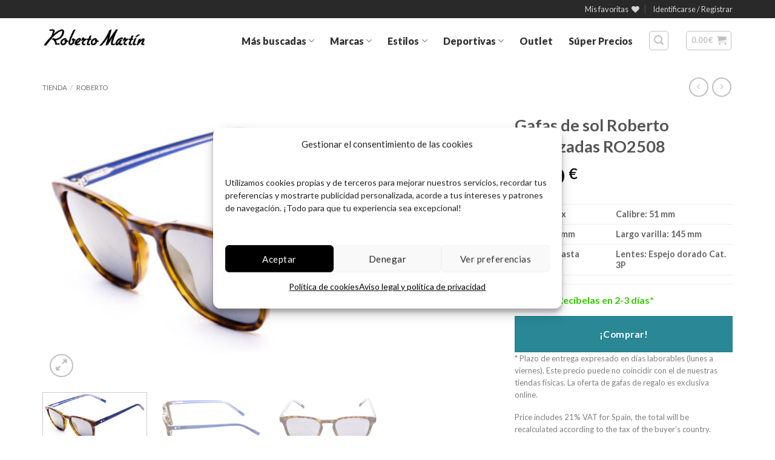

--- FILE ---
content_type: text/html; charset=UTF-8
request_url: https://www.robertomartin.com/tienda/gafas-de-sol-roberto-polarizadas-ro2508/
body_size: 51940
content:
<!DOCTYPE html>
<html lang="es" class="loading-site no-js">
<head>
	<meta charset="UTF-8" />
	<link rel="profile" href="http://gmpg.org/xfn/11" />
	<link rel="pingback" href="https://www.robertomartin.com/xmlrpc.php" />
	<script id="mcjs">!function(c,h,i,m,p){m=c.createElement(h),p=c.getElementsByTagName(h)[0],m.async=1,m.src=i,p.parentNode.insertBefore(m,p)}(document,"script","https://chimpstatic.com/mcjs-connected/js/users/b319f0bf87da622087e0aeb5a/1fee960d526106a3453458443.js");</script>
					<script>document.documentElement.className = document.documentElement.className + ' yes-js js_active js'</script>
			<script>(function(html){html.className = html.className.replace(/\bno-js\b/,'js')})(document.documentElement);</script>
<meta name='robots' content='index, follow, max-image-preview:large, max-snippet:-1, max-video-preview:-1' />

<!-- Google Tag Manager for WordPress by gtm4wp.com -->
<script data-cfasync="false" data-pagespeed-no-defer>
	var gtm4wp_datalayer_name = "dataLayer";
	var dataLayer = dataLayer || [];
	const gtm4wp_use_sku_instead = 1;
	const gtm4wp_currency = 'EUR';
	const gtm4wp_product_per_impression = 0;
	const gtm4wp_clear_ecommerce = false;
	const gtm4wp_datalayer_max_timeout = 2000;

	const gtm4wp_scrollerscript_debugmode         = true;
	const gtm4wp_scrollerscript_callbacktime      = 100;
	const gtm4wp_scrollerscript_readerlocation    = 150;
	const gtm4wp_scrollerscript_contentelementid  = "content";
	const gtm4wp_scrollerscript_scannertime       = 60;
</script>
<!-- End Google Tag Manager for WordPress by gtm4wp.com --><meta name="viewport" content="width=device-width, initial-scale=1" />
	<!-- This site is optimized with the Yoast SEO plugin v26.7 - https://yoast.com/wordpress/plugins/seo/ -->
	<title>Gafas de sol Roberto polarizadas RO2508, sin gastos de envío</title>
	<meta name="description" content="Gafas de sol Roberto polarizadas RO2508. Pago contra reembolso y otras gafas gratis con tu pedido. Tenemos más de 20 tiendas de gafas de sol." />
	<link rel="canonical" href="https://www.robertomartin.com/tienda/gafas-de-sol-roberto-polarizadas-ro2508/" />
	<meta property="og:locale" content="es_ES" />
	<meta property="og:type" content="article" />
	<meta property="og:title" content="Gafas de sol Roberto polarizadas RO2508, sin gastos de envío" />
	<meta property="og:description" content="Gafas de sol Roberto polarizadas RO2508. Pago contra reembolso y otras gafas gratis con tu pedido. Tenemos más de 20 tiendas de gafas de sol." />
	<meta property="og:url" content="https://www.robertomartin.com/tienda/gafas-de-sol-roberto-polarizadas-ro2508/" />
	<meta property="og:site_name" content="Roberto Martín" />
	<meta property="article:publisher" content="https://www.facebook.com/RobertoMartin.GdS" />
	<meta property="article:modified_time" content="2025-12-03T08:30:21+00:00" />
	<meta property="og:image" content="https://www.robertomartin.com/fotos-gafas/2024/04/RO2508M.jpg" />
	<meta property="og:image:width" content="1200" />
	<meta property="og:image:height" content="726" />
	<meta property="og:image:type" content="image/jpeg" />
	<meta name="twitter:card" content="summary_large_image" />
	<meta name="twitter:site" content="@robertomartin_" />
	<meta name="twitter:label1" content="Tiempo de lectura" />
	<meta name="twitter:data1" content="1 minuto" />
	<script type="application/ld+json" class="yoast-schema-graph">{"@context":"https://schema.org","@graph":[{"@type":"WebPage","@id":"https://www.robertomartin.com/tienda/gafas-de-sol-roberto-polarizadas-ro2508/","url":"https://www.robertomartin.com/tienda/gafas-de-sol-roberto-polarizadas-ro2508/","name":"Gafas de sol Roberto polarizadas RO2508, sin gastos de envío","isPartOf":{"@id":"https://www.robertomartin.com/#website"},"primaryImageOfPage":{"@id":"https://www.robertomartin.com/tienda/gafas-de-sol-roberto-polarizadas-ro2508/#primaryimage"},"image":{"@id":"https://www.robertomartin.com/tienda/gafas-de-sol-roberto-polarizadas-ro2508/#primaryimage"},"thumbnailUrl":"https://www.robertomartin.com/fotos-gafas/2024/04/RO2508M.jpg","datePublished":"2024-04-04T13:14:22+00:00","dateModified":"2025-12-03T08:30:21+00:00","description":"Gafas de sol Roberto polarizadas RO2508. Pago contra reembolso y otras gafas gratis con tu pedido. Tenemos más de 20 tiendas de gafas de sol.","breadcrumb":{"@id":"https://www.robertomartin.com/tienda/gafas-de-sol-roberto-polarizadas-ro2508/#breadcrumb"},"inLanguage":"es","potentialAction":[{"@type":"ReadAction","target":["https://www.robertomartin.com/tienda/gafas-de-sol-roberto-polarizadas-ro2508/"]}]},{"@type":"ImageObject","inLanguage":"es","@id":"https://www.robertomartin.com/tienda/gafas-de-sol-roberto-polarizadas-ro2508/#primaryimage","url":"https://www.robertomartin.com/fotos-gafas/2024/04/RO2508M.jpg","contentUrl":"https://www.robertomartin.com/fotos-gafas/2024/04/RO2508M.jpg","width":1200,"height":726},{"@type":"BreadcrumbList","@id":"https://www.robertomartin.com/tienda/gafas-de-sol-roberto-polarizadas-ro2508/#breadcrumb","itemListElement":[{"@type":"ListItem","position":1,"name":"Tienda","item":"https://www.robertomartin.com/tienda/"},{"@type":"ListItem","position":2,"name":"Gafas de sol Roberto polarizadas RO2508"}]},{"@type":"WebSite","@id":"https://www.robertomartin.com/#website","url":"https://www.robertomartin.com/","name":"Roberto Martín","description":"Tienda online de gafas de sol","publisher":{"@id":"https://www.robertomartin.com/#organization"},"potentialAction":[{"@type":"SearchAction","target":{"@type":"EntryPoint","urlTemplate":"https://www.robertomartin.com/?s={search_term_string}"},"query-input":{"@type":"PropertyValueSpecification","valueRequired":true,"valueName":"search_term_string"}}],"inLanguage":"es"},{"@type":"Organization","@id":"https://www.robertomartin.com/#organization","name":"Gafas de sol Roberto Martín","url":"https://www.robertomartin.com/","logo":{"@type":"ImageObject","inLanguage":"es","@id":"https://www.robertomartin.com/#/schema/logo/image/","url":"https://www.robertomartin.com/fotos-gafas/2014/07/Roberto_Martin_logo.jpg","contentUrl":"https://www.robertomartin.com/fotos-gafas/2014/07/Roberto_Martin_logo.jpg","width":250,"height":64,"caption":"Gafas de sol Roberto Martín"},"image":{"@id":"https://www.robertomartin.com/#/schema/logo/image/"},"sameAs":["https://www.facebook.com/RobertoMartin.GdS","https://x.com/robertomartin_","https://www.pinterest.com/gafasroberto/"]}]}</script>
	<!-- / Yoast SEO plugin. -->


<link rel='dns-prefetch' href='//vto-advanced-integration-api.fittingbox.com' />
<link rel='dns-prefetch' href='//capi-automation.s3.us-east-2.amazonaws.com' />
<link rel='dns-prefetch' href='//code.tidio.co' />
<link rel='prefetch' href='https://www.robertomartin.com/wp-content/themes/flatsome/assets/js/flatsome.js?ver=e2eddd6c228105dac048' />
<link rel='prefetch' href='https://www.robertomartin.com/wp-content/themes/flatsome/assets/js/chunk.slider.js?ver=3.20.4' />
<link rel='prefetch' href='https://www.robertomartin.com/wp-content/themes/flatsome/assets/js/chunk.popups.js?ver=3.20.4' />
<link rel='prefetch' href='https://www.robertomartin.com/wp-content/themes/flatsome/assets/js/chunk.tooltips.js?ver=3.20.4' />
<link rel='prefetch' href='https://www.robertomartin.com/wp-content/themes/flatsome/assets/js/woocommerce.js?ver=1c9be63d628ff7c3ff4c' />
<link rel="alternate" type="application/rss+xml" title="Roberto Martín &raquo; Feed" href="https://www.robertomartin.com/feed/" />
<link rel="alternate" type="application/rss+xml" title="Roberto Martín &raquo; Feed de los comentarios" href="https://www.robertomartin.com/comments/feed/" />
<link rel="alternate" title="oEmbed (JSON)" type="application/json+oembed" href="https://www.robertomartin.com/wp-json/oembed/1.0/embed?url=https%3A%2F%2Fwww.robertomartin.com%2Ftienda%2Fgafas-de-sol-roberto-polarizadas-ro2508%2F" />
<link rel="alternate" title="oEmbed (XML)" type="text/xml+oembed" href="https://www.robertomartin.com/wp-json/oembed/1.0/embed?url=https%3A%2F%2Fwww.robertomartin.com%2Ftienda%2Fgafas-de-sol-roberto-polarizadas-ro2508%2F&#038;format=xml" />
<style id='wp-img-auto-sizes-contain-inline-css' type='text/css'>
img:is([sizes=auto i],[sizes^="auto," i]){contain-intrinsic-size:3000px 1500px}
/*# sourceURL=wp-img-auto-sizes-contain-inline-css */
</style>
<link rel='stylesheet' id='wdp_cart-summary-css' href='https://www.robertomartin.com/wp-content/plugins/advanced-dynamic-pricing-for-woocommerce/BaseVersion/assets/css/cart-summary.css?ver=4.10.5' type='text/css' media='all' />
<style id='wp-emoji-styles-inline-css' type='text/css'>

	img.wp-smiley, img.emoji {
		display: inline !important;
		border: none !important;
		box-shadow: none !important;
		height: 1em !important;
		width: 1em !important;
		margin: 0 0.07em !important;
		vertical-align: -0.1em !important;
		background: none !important;
		padding: 0 !important;
	}
/*# sourceURL=wp-emoji-styles-inline-css */
</style>
<style id='wp-block-library-inline-css' type='text/css'>
:root{--wp-block-synced-color:#7a00df;--wp-block-synced-color--rgb:122,0,223;--wp-bound-block-color:var(--wp-block-synced-color);--wp-editor-canvas-background:#ddd;--wp-admin-theme-color:#007cba;--wp-admin-theme-color--rgb:0,124,186;--wp-admin-theme-color-darker-10:#006ba1;--wp-admin-theme-color-darker-10--rgb:0,107,160.5;--wp-admin-theme-color-darker-20:#005a87;--wp-admin-theme-color-darker-20--rgb:0,90,135;--wp-admin-border-width-focus:2px}@media (min-resolution:192dpi){:root{--wp-admin-border-width-focus:1.5px}}.wp-element-button{cursor:pointer}:root .has-very-light-gray-background-color{background-color:#eee}:root .has-very-dark-gray-background-color{background-color:#313131}:root .has-very-light-gray-color{color:#eee}:root .has-very-dark-gray-color{color:#313131}:root .has-vivid-green-cyan-to-vivid-cyan-blue-gradient-background{background:linear-gradient(135deg,#00d084,#0693e3)}:root .has-purple-crush-gradient-background{background:linear-gradient(135deg,#34e2e4,#4721fb 50%,#ab1dfe)}:root .has-hazy-dawn-gradient-background{background:linear-gradient(135deg,#faaca8,#dad0ec)}:root .has-subdued-olive-gradient-background{background:linear-gradient(135deg,#fafae1,#67a671)}:root .has-atomic-cream-gradient-background{background:linear-gradient(135deg,#fdd79a,#004a59)}:root .has-nightshade-gradient-background{background:linear-gradient(135deg,#330968,#31cdcf)}:root .has-midnight-gradient-background{background:linear-gradient(135deg,#020381,#2874fc)}:root{--wp--preset--font-size--normal:16px;--wp--preset--font-size--huge:42px}.has-regular-font-size{font-size:1em}.has-larger-font-size{font-size:2.625em}.has-normal-font-size{font-size:var(--wp--preset--font-size--normal)}.has-huge-font-size{font-size:var(--wp--preset--font-size--huge)}:root .has-text-align-center{text-align:center}:root .has-text-align-left{text-align:left}:root .has-text-align-right{text-align:right}.has-fit-text{white-space:nowrap!important}#end-resizable-editor-section{display:none}.aligncenter{clear:both}.items-justified-left{justify-content:flex-start}.items-justified-center{justify-content:center}.items-justified-right{justify-content:flex-end}.items-justified-space-between{justify-content:space-between}.screen-reader-text{word-wrap:normal!important;border:0;clip-path:inset(50%);height:1px;margin:-1px;overflow:hidden;padding:0;position:absolute;width:1px}.screen-reader-text:focus{background-color:#ddd;clip-path:none;color:#444;display:block;font-size:1em;height:auto;left:5px;line-height:normal;padding:15px 23px 14px;text-decoration:none;top:5px;width:auto;z-index:100000}html :where(.has-border-color){border-style:solid}html :where([style*=border-top-color]){border-top-style:solid}html :where([style*=border-right-color]){border-right-style:solid}html :where([style*=border-bottom-color]){border-bottom-style:solid}html :where([style*=border-left-color]){border-left-style:solid}html :where([style*=border-width]){border-style:solid}html :where([style*=border-top-width]){border-top-style:solid}html :where([style*=border-right-width]){border-right-style:solid}html :where([style*=border-bottom-width]){border-bottom-style:solid}html :where([style*=border-left-width]){border-left-style:solid}html :where(img[class*=wp-image-]){height:auto;max-width:100%}:where(figure){margin:0 0 1em}html :where(.is-position-sticky){--wp-admin--admin-bar--position-offset:var(--wp-admin--admin-bar--height,0px)}@media screen and (max-width:600px){html :where(.is-position-sticky){--wp-admin--admin-bar--position-offset:0px}}

/*# sourceURL=wp-block-library-inline-css */
</style><link rel='stylesheet' id='wc-blocks-style-css' href='https://www.robertomartin.com/wp-content/plugins/woocommerce/assets/client/blocks/wc-blocks.css?ver=wc-10.4.3' type='text/css' media='all' />
<link rel='stylesheet' id='jquery-selectBox-css' href='https://www.robertomartin.com/wp-content/plugins/yith-woocommerce-wishlist/assets/css/jquery.selectBox.css?ver=1.2.0' type='text/css' media='all' />
<link rel='stylesheet' id='woocommerce_prettyPhoto_css-css' href='//www.robertomartin.com/wp-content/plugins/woocommerce/assets/css/prettyPhoto.css?ver=3.1.6' type='text/css' media='all' />
<link rel='stylesheet' id='yith-wcwl-main-css' href='https://www.robertomartin.com/wp-content/plugins/yith-woocommerce-wishlist/assets/css/style.css?ver=4.11.0' type='text/css' media='all' />
<style id='yith-wcwl-main-inline-css' type='text/css'>
 :root { --rounded-corners-radius: 16px; --add-to-cart-rounded-corners-radius: 16px; --feedback-duration: 3s } 
 :root { --rounded-corners-radius: 16px; --add-to-cart-rounded-corners-radius: 16px; --feedback-duration: 3s } 
 :root { --rounded-corners-radius: 16px; --add-to-cart-rounded-corners-radius: 16px; --feedback-duration: 3s } 
 :root { --rounded-corners-radius: 16px; --add-to-cart-rounded-corners-radius: 16px; --feedback-duration: 3s } 
 :root { --rounded-corners-radius: 16px; --add-to-cart-rounded-corners-radius: 16px; --feedback-duration: 3s } 
 :root { --rounded-corners-radius: 16px; --add-to-cart-rounded-corners-radius: 16px; --feedback-duration: 3s } 
 :root { --rounded-corners-radius: 16px; --add-to-cart-rounded-corners-radius: 16px; --feedback-duration: 3s } 
/*# sourceURL=yith-wcwl-main-inline-css */
</style>
<style id='global-styles-inline-css' type='text/css'>
:root{--wp--preset--aspect-ratio--square: 1;--wp--preset--aspect-ratio--4-3: 4/3;--wp--preset--aspect-ratio--3-4: 3/4;--wp--preset--aspect-ratio--3-2: 3/2;--wp--preset--aspect-ratio--2-3: 2/3;--wp--preset--aspect-ratio--16-9: 16/9;--wp--preset--aspect-ratio--9-16: 9/16;--wp--preset--color--black: #000000;--wp--preset--color--cyan-bluish-gray: #abb8c3;--wp--preset--color--white: #ffffff;--wp--preset--color--pale-pink: #f78da7;--wp--preset--color--vivid-red: #cf2e2e;--wp--preset--color--luminous-vivid-orange: #ff6900;--wp--preset--color--luminous-vivid-amber: #fcb900;--wp--preset--color--light-green-cyan: #7bdcb5;--wp--preset--color--vivid-green-cyan: #00d084;--wp--preset--color--pale-cyan-blue: #8ed1fc;--wp--preset--color--vivid-cyan-blue: #0693e3;--wp--preset--color--vivid-purple: #9b51e0;--wp--preset--color--primary: #000000;--wp--preset--color--secondary: #298796;--wp--preset--color--success: #298796;--wp--preset--color--alert: #103037;--wp--preset--gradient--vivid-cyan-blue-to-vivid-purple: linear-gradient(135deg,rgb(6,147,227) 0%,rgb(155,81,224) 100%);--wp--preset--gradient--light-green-cyan-to-vivid-green-cyan: linear-gradient(135deg,rgb(122,220,180) 0%,rgb(0,208,130) 100%);--wp--preset--gradient--luminous-vivid-amber-to-luminous-vivid-orange: linear-gradient(135deg,rgb(252,185,0) 0%,rgb(255,105,0) 100%);--wp--preset--gradient--luminous-vivid-orange-to-vivid-red: linear-gradient(135deg,rgb(255,105,0) 0%,rgb(207,46,46) 100%);--wp--preset--gradient--very-light-gray-to-cyan-bluish-gray: linear-gradient(135deg,rgb(238,238,238) 0%,rgb(169,184,195) 100%);--wp--preset--gradient--cool-to-warm-spectrum: linear-gradient(135deg,rgb(74,234,220) 0%,rgb(151,120,209) 20%,rgb(207,42,186) 40%,rgb(238,44,130) 60%,rgb(251,105,98) 80%,rgb(254,248,76) 100%);--wp--preset--gradient--blush-light-purple: linear-gradient(135deg,rgb(255,206,236) 0%,rgb(152,150,240) 100%);--wp--preset--gradient--blush-bordeaux: linear-gradient(135deg,rgb(254,205,165) 0%,rgb(254,45,45) 50%,rgb(107,0,62) 100%);--wp--preset--gradient--luminous-dusk: linear-gradient(135deg,rgb(255,203,112) 0%,rgb(199,81,192) 50%,rgb(65,88,208) 100%);--wp--preset--gradient--pale-ocean: linear-gradient(135deg,rgb(255,245,203) 0%,rgb(182,227,212) 50%,rgb(51,167,181) 100%);--wp--preset--gradient--electric-grass: linear-gradient(135deg,rgb(202,248,128) 0%,rgb(113,206,126) 100%);--wp--preset--gradient--midnight: linear-gradient(135deg,rgb(2,3,129) 0%,rgb(40,116,252) 100%);--wp--preset--font-size--small: 13px;--wp--preset--font-size--medium: 20px;--wp--preset--font-size--large: 36px;--wp--preset--font-size--x-large: 42px;--wp--preset--spacing--20: 0.44rem;--wp--preset--spacing--30: 0.67rem;--wp--preset--spacing--40: 1rem;--wp--preset--spacing--50: 1.5rem;--wp--preset--spacing--60: 2.25rem;--wp--preset--spacing--70: 3.38rem;--wp--preset--spacing--80: 5.06rem;--wp--preset--shadow--natural: 6px 6px 9px rgba(0, 0, 0, 0.2);--wp--preset--shadow--deep: 12px 12px 50px rgba(0, 0, 0, 0.4);--wp--preset--shadow--sharp: 6px 6px 0px rgba(0, 0, 0, 0.2);--wp--preset--shadow--outlined: 6px 6px 0px -3px rgb(255, 255, 255), 6px 6px rgb(0, 0, 0);--wp--preset--shadow--crisp: 6px 6px 0px rgb(0, 0, 0);}:where(body) { margin: 0; }.wp-site-blocks > .alignleft { float: left; margin-right: 2em; }.wp-site-blocks > .alignright { float: right; margin-left: 2em; }.wp-site-blocks > .aligncenter { justify-content: center; margin-left: auto; margin-right: auto; }:where(.is-layout-flex){gap: 0.5em;}:where(.is-layout-grid){gap: 0.5em;}.is-layout-flow > .alignleft{float: left;margin-inline-start: 0;margin-inline-end: 2em;}.is-layout-flow > .alignright{float: right;margin-inline-start: 2em;margin-inline-end: 0;}.is-layout-flow > .aligncenter{margin-left: auto !important;margin-right: auto !important;}.is-layout-constrained > .alignleft{float: left;margin-inline-start: 0;margin-inline-end: 2em;}.is-layout-constrained > .alignright{float: right;margin-inline-start: 2em;margin-inline-end: 0;}.is-layout-constrained > .aligncenter{margin-left: auto !important;margin-right: auto !important;}.is-layout-constrained > :where(:not(.alignleft):not(.alignright):not(.alignfull)){margin-left: auto !important;margin-right: auto !important;}body .is-layout-flex{display: flex;}.is-layout-flex{flex-wrap: wrap;align-items: center;}.is-layout-flex > :is(*, div){margin: 0;}body .is-layout-grid{display: grid;}.is-layout-grid > :is(*, div){margin: 0;}body{padding-top: 0px;padding-right: 0px;padding-bottom: 0px;padding-left: 0px;}a:where(:not(.wp-element-button)){text-decoration: none;}:root :where(.wp-element-button, .wp-block-button__link){background-color: #32373c;border-width: 0;color: #fff;font-family: inherit;font-size: inherit;font-style: inherit;font-weight: inherit;letter-spacing: inherit;line-height: inherit;padding-top: calc(0.667em + 2px);padding-right: calc(1.333em + 2px);padding-bottom: calc(0.667em + 2px);padding-left: calc(1.333em + 2px);text-decoration: none;text-transform: inherit;}.has-black-color{color: var(--wp--preset--color--black) !important;}.has-cyan-bluish-gray-color{color: var(--wp--preset--color--cyan-bluish-gray) !important;}.has-white-color{color: var(--wp--preset--color--white) !important;}.has-pale-pink-color{color: var(--wp--preset--color--pale-pink) !important;}.has-vivid-red-color{color: var(--wp--preset--color--vivid-red) !important;}.has-luminous-vivid-orange-color{color: var(--wp--preset--color--luminous-vivid-orange) !important;}.has-luminous-vivid-amber-color{color: var(--wp--preset--color--luminous-vivid-amber) !important;}.has-light-green-cyan-color{color: var(--wp--preset--color--light-green-cyan) !important;}.has-vivid-green-cyan-color{color: var(--wp--preset--color--vivid-green-cyan) !important;}.has-pale-cyan-blue-color{color: var(--wp--preset--color--pale-cyan-blue) !important;}.has-vivid-cyan-blue-color{color: var(--wp--preset--color--vivid-cyan-blue) !important;}.has-vivid-purple-color{color: var(--wp--preset--color--vivid-purple) !important;}.has-primary-color{color: var(--wp--preset--color--primary) !important;}.has-secondary-color{color: var(--wp--preset--color--secondary) !important;}.has-success-color{color: var(--wp--preset--color--success) !important;}.has-alert-color{color: var(--wp--preset--color--alert) !important;}.has-black-background-color{background-color: var(--wp--preset--color--black) !important;}.has-cyan-bluish-gray-background-color{background-color: var(--wp--preset--color--cyan-bluish-gray) !important;}.has-white-background-color{background-color: var(--wp--preset--color--white) !important;}.has-pale-pink-background-color{background-color: var(--wp--preset--color--pale-pink) !important;}.has-vivid-red-background-color{background-color: var(--wp--preset--color--vivid-red) !important;}.has-luminous-vivid-orange-background-color{background-color: var(--wp--preset--color--luminous-vivid-orange) !important;}.has-luminous-vivid-amber-background-color{background-color: var(--wp--preset--color--luminous-vivid-amber) !important;}.has-light-green-cyan-background-color{background-color: var(--wp--preset--color--light-green-cyan) !important;}.has-vivid-green-cyan-background-color{background-color: var(--wp--preset--color--vivid-green-cyan) !important;}.has-pale-cyan-blue-background-color{background-color: var(--wp--preset--color--pale-cyan-blue) !important;}.has-vivid-cyan-blue-background-color{background-color: var(--wp--preset--color--vivid-cyan-blue) !important;}.has-vivid-purple-background-color{background-color: var(--wp--preset--color--vivid-purple) !important;}.has-primary-background-color{background-color: var(--wp--preset--color--primary) !important;}.has-secondary-background-color{background-color: var(--wp--preset--color--secondary) !important;}.has-success-background-color{background-color: var(--wp--preset--color--success) !important;}.has-alert-background-color{background-color: var(--wp--preset--color--alert) !important;}.has-black-border-color{border-color: var(--wp--preset--color--black) !important;}.has-cyan-bluish-gray-border-color{border-color: var(--wp--preset--color--cyan-bluish-gray) !important;}.has-white-border-color{border-color: var(--wp--preset--color--white) !important;}.has-pale-pink-border-color{border-color: var(--wp--preset--color--pale-pink) !important;}.has-vivid-red-border-color{border-color: var(--wp--preset--color--vivid-red) !important;}.has-luminous-vivid-orange-border-color{border-color: var(--wp--preset--color--luminous-vivid-orange) !important;}.has-luminous-vivid-amber-border-color{border-color: var(--wp--preset--color--luminous-vivid-amber) !important;}.has-light-green-cyan-border-color{border-color: var(--wp--preset--color--light-green-cyan) !important;}.has-vivid-green-cyan-border-color{border-color: var(--wp--preset--color--vivid-green-cyan) !important;}.has-pale-cyan-blue-border-color{border-color: var(--wp--preset--color--pale-cyan-blue) !important;}.has-vivid-cyan-blue-border-color{border-color: var(--wp--preset--color--vivid-cyan-blue) !important;}.has-vivid-purple-border-color{border-color: var(--wp--preset--color--vivid-purple) !important;}.has-primary-border-color{border-color: var(--wp--preset--color--primary) !important;}.has-secondary-border-color{border-color: var(--wp--preset--color--secondary) !important;}.has-success-border-color{border-color: var(--wp--preset--color--success) !important;}.has-alert-border-color{border-color: var(--wp--preset--color--alert) !important;}.has-vivid-cyan-blue-to-vivid-purple-gradient-background{background: var(--wp--preset--gradient--vivid-cyan-blue-to-vivid-purple) !important;}.has-light-green-cyan-to-vivid-green-cyan-gradient-background{background: var(--wp--preset--gradient--light-green-cyan-to-vivid-green-cyan) !important;}.has-luminous-vivid-amber-to-luminous-vivid-orange-gradient-background{background: var(--wp--preset--gradient--luminous-vivid-amber-to-luminous-vivid-orange) !important;}.has-luminous-vivid-orange-to-vivid-red-gradient-background{background: var(--wp--preset--gradient--luminous-vivid-orange-to-vivid-red) !important;}.has-very-light-gray-to-cyan-bluish-gray-gradient-background{background: var(--wp--preset--gradient--very-light-gray-to-cyan-bluish-gray) !important;}.has-cool-to-warm-spectrum-gradient-background{background: var(--wp--preset--gradient--cool-to-warm-spectrum) !important;}.has-blush-light-purple-gradient-background{background: var(--wp--preset--gradient--blush-light-purple) !important;}.has-blush-bordeaux-gradient-background{background: var(--wp--preset--gradient--blush-bordeaux) !important;}.has-luminous-dusk-gradient-background{background: var(--wp--preset--gradient--luminous-dusk) !important;}.has-pale-ocean-gradient-background{background: var(--wp--preset--gradient--pale-ocean) !important;}.has-electric-grass-gradient-background{background: var(--wp--preset--gradient--electric-grass) !important;}.has-midnight-gradient-background{background: var(--wp--preset--gradient--midnight) !important;}.has-small-font-size{font-size: var(--wp--preset--font-size--small) !important;}.has-medium-font-size{font-size: var(--wp--preset--font-size--medium) !important;}.has-large-font-size{font-size: var(--wp--preset--font-size--large) !important;}.has-x-large-font-size{font-size: var(--wp--preset--font-size--x-large) !important;}
/*# sourceURL=global-styles-inline-css */
</style>

<link rel='stylesheet' id='photoswipe-css' href='https://www.robertomartin.com/wp-content/plugins/woocommerce/assets/css/photoswipe/photoswipe.min.css?ver=10.4.3' type='text/css' media='all' />
<link rel='stylesheet' id='photoswipe-default-skin-css' href='https://www.robertomartin.com/wp-content/plugins/woocommerce/assets/css/photoswipe/default-skin/default-skin.min.css?ver=10.4.3' type='text/css' media='all' />
<style id='woocommerce-inline-inline-css' type='text/css'>
.woocommerce form .form-row .required { visibility: visible; }
/*# sourceURL=woocommerce-inline-inline-css */
</style>
<link rel='stylesheet' id='cmplz-general-css' href='https://www.robertomartin.com/wp-content/plugins/complianz-gdpr/assets/css/cookieblocker.min.css?ver=1765939584' type='text/css' media='all' />
<link rel='stylesheet' id='parent-style-css' href='https://www.robertomartin.com/wp-content/themes/flatsome/style.css?ver=74999841139ec4a614ec8bd03311af8c' type='text/css' media='all' />
<link rel='stylesheet' id='child-style-css' href='https://www.robertomartin.com/wp-content/themes/robertomartin/style.css?ver=74999841139ec4a614ec8bd03311af8c' type='text/css' media='all' />
<link rel='stylesheet' id='flatsome-woocommerce-wishlist-css' href='https://www.robertomartin.com/wp-content/themes/flatsome/inc/integrations/wc-yith-wishlist/wishlist.css?ver=3.20.4' type='text/css' media='all' />
<link rel='stylesheet' id='flatsome-main-css' href='https://www.robertomartin.com/wp-content/themes/flatsome/assets/css/flatsome.css?ver=3.20.4' type='text/css' media='all' />
<style id='flatsome-main-inline-css' type='text/css'>
@font-face {
				font-family: "fl-icons";
				font-display: block;
				src: url(https://www.robertomartin.com/wp-content/themes/flatsome/assets/css/icons/fl-icons.eot?v=3.20.4);
				src:
					url(https://www.robertomartin.com/wp-content/themes/flatsome/assets/css/icons/fl-icons.eot#iefix?v=3.20.4) format("embedded-opentype"),
					url(https://www.robertomartin.com/wp-content/themes/flatsome/assets/css/icons/fl-icons.woff2?v=3.20.4) format("woff2"),
					url(https://www.robertomartin.com/wp-content/themes/flatsome/assets/css/icons/fl-icons.ttf?v=3.20.4) format("truetype"),
					url(https://www.robertomartin.com/wp-content/themes/flatsome/assets/css/icons/fl-icons.woff?v=3.20.4) format("woff"),
					url(https://www.robertomartin.com/wp-content/themes/flatsome/assets/css/icons/fl-icons.svg?v=3.20.4#fl-icons) format("svg");
			}
/*# sourceURL=flatsome-main-inline-css */
</style>
<link rel='stylesheet' id='flatsome-shop-css' href='https://www.robertomartin.com/wp-content/themes/flatsome/assets/css/flatsome-shop.css?ver=3.20.4' type='text/css' media='all' />
<link rel='stylesheet' id='flatsome-style-css' href='https://www.robertomartin.com/wp-content/themes/robertomartin/style.css?ver=1.0.0' type='text/css' media='all' />
<link rel='stylesheet' id='wdp_pricing-table-css' href='https://www.robertomartin.com/wp-content/plugins/advanced-dynamic-pricing-for-woocommerce/BaseVersion/assets/css/pricing-table.css?ver=4.10.5' type='text/css' media='all' />
<link rel='stylesheet' id='wdp_deals-table-css' href='https://www.robertomartin.com/wp-content/plugins/advanced-dynamic-pricing-for-woocommerce/BaseVersion/assets/css/deals-table.css?ver=4.10.5' type='text/css' media='all' />
<script type="text/javascript" src="https://www.robertomartin.com/wp-content/plugins/woocommerce/assets/js/photoswipe/photoswipe.min.js?ver=4.1.1-wc.10.4.3" id="wc-photoswipe-js" defer="defer" data-wp-strategy="defer"></script>
<script type="text/javascript" src="https://www.robertomartin.com/wp-content/plugins/woocommerce/assets/js/photoswipe/photoswipe-ui-default.min.js?ver=4.1.1-wc.10.4.3" id="wc-photoswipe-ui-default-js" defer="defer" data-wp-strategy="defer"></script>
<script type="text/javascript" src="https://www.robertomartin.com/wp-includes/js/jquery/jquery.min.js?ver=3.7.1" id="jquery-core-js"></script>
<script type="text/javascript" src="https://www.robertomartin.com/wp-includes/js/jquery/jquery-migrate.min.js?ver=3.4.1" id="jquery-migrate-js"></script>
<script type="text/javascript" id="wc-single-product-js-extra">
/* <![CDATA[ */
var wc_single_product_params = {"i18n_required_rating_text":"Por favor selecciona una puntuaci\u00f3n","i18n_rating_options":["1 de 5 estrellas","2 de 5 estrellas","3 de 5 estrellas","4 de 5 estrellas","5 de 5 estrellas"],"i18n_product_gallery_trigger_text":"Ver galer\u00eda de im\u00e1genes a pantalla completa","review_rating_required":"no","flexslider":{"rtl":false,"animation":"slide","smoothHeight":true,"directionNav":false,"controlNav":"thumbnails","slideshow":false,"animationSpeed":500,"animationLoop":false,"allowOneSlide":false},"zoom_enabled":"","zoom_options":[],"photoswipe_enabled":"1","photoswipe_options":{"shareEl":false,"closeOnScroll":false,"history":false,"hideAnimationDuration":0,"showAnimationDuration":0},"flexslider_enabled":""};
//# sourceURL=wc-single-product-js-extra
/* ]]> */
</script>
<script type="text/javascript" src="https://www.robertomartin.com/wp-content/plugins/woocommerce/assets/js/frontend/single-product.min.js?ver=10.4.3" id="wc-single-product-js" defer="defer" data-wp-strategy="defer"></script>
<script type="text/javascript" src="https://www.robertomartin.com/wp-content/plugins/woocommerce/assets/js/jquery-blockui/jquery.blockUI.min.js?ver=2.7.0-wc.10.4.3" id="wc-jquery-blockui-js" data-wp-strategy="defer"></script>
<script type="text/javascript" src="https://www.robertomartin.com/wp-content/plugins/woocommerce/assets/js/js-cookie/js.cookie.min.js?ver=2.1.4-wc.10.4.3" id="wc-js-cookie-js" data-wp-strategy="defer"></script>
<script type="text/javascript" src="https://www.robertomartin.com/wp-content/plugins/duracelltomi-google-tag-manager/dist/js/analytics-talk-content-tracking.js?ver=1.22.3" id="gtm4wp-scroll-tracking-js"></script>
<script type="text/javascript" src="//vto-advanced-integration-api.fittingbox.com/index.js?ver=74999841139ec4a614ec8bd03311af8c" id="js-file-js"></script>
<link rel="https://api.w.org/" href="https://www.robertomartin.com/wp-json/" /><link rel="alternate" title="JSON" type="application/json" href="https://www.robertomartin.com/wp-json/wp/v2/product/117738" /><link rel="EditURI" type="application/rsd+xml" title="RSD" href="https://www.robertomartin.com/xmlrpc.php?rsd" />

<link rel='shortlink' href='https://www.robertomartin.com/?p=117738' />
<style id="woo-custom-stock-status" data-wcss-ver="1.6.6" >.woocommerce div.product .woo-custom-stock-status.in_stock_color { color: #35cc01 !important; font-size: inherit }.woo-custom-stock-status.in_stock_color { color: #35cc01 !important; font-size: inherit }.wc-block-components-product-badge{display:none!important;}ul .in_stock_color,ul.products .in_stock_color, li.wc-block-grid__product .in_stock_color { color: #35cc01 !important; font-size: inherit }.woocommerce-table__product-name .in_stock_color { color: #35cc01 !important; font-size: inherit }p.in_stock_color { color: #35cc01 !important; font-size: inherit }.woocommerce div.product .wc-block-components-product-price .woo-custom-stock-status{font-size:16px}.woocommerce div.product .woo-custom-stock-status.only_s_left_in_stock_color { color: #35cc01 !important; font-size: inherit }.woo-custom-stock-status.only_s_left_in_stock_color { color: #35cc01 !important; font-size: inherit }.wc-block-components-product-badge{display:none!important;}ul .only_s_left_in_stock_color,ul.products .only_s_left_in_stock_color, li.wc-block-grid__product .only_s_left_in_stock_color { color: #35cc01 !important; font-size: inherit }.woocommerce-table__product-name .only_s_left_in_stock_color { color: #35cc01 !important; font-size: inherit }p.only_s_left_in_stock_color { color: #35cc01 !important; font-size: inherit }.woocommerce div.product .wc-block-components-product-price .woo-custom-stock-status{font-size:16px}.woocommerce div.product .woo-custom-stock-status.can_be_backordered_color { color: #ff8000 !important; font-size: inherit }.woo-custom-stock-status.can_be_backordered_color { color: #ff8000 !important; font-size: inherit }.wc-block-components-product-badge{display:none!important;}ul .can_be_backordered_color,ul.products .can_be_backordered_color, li.wc-block-grid__product .can_be_backordered_color { color: #ff8000 !important; font-size: inherit }.woocommerce-table__product-name .can_be_backordered_color { color: #ff8000 !important; font-size: inherit }p.can_be_backordered_color { color: #ff8000 !important; font-size: inherit }.woocommerce div.product .wc-block-components-product-price .woo-custom-stock-status{font-size:16px}.woocommerce div.product .woo-custom-stock-status.s_in_stock_color { color: #35cc01 !important; font-size: inherit }.woo-custom-stock-status.s_in_stock_color { color: #35cc01 !important; font-size: inherit }.wc-block-components-product-badge{display:none!important;}ul .s_in_stock_color,ul.products .s_in_stock_color, li.wc-block-grid__product .s_in_stock_color { color: #35cc01 !important; font-size: inherit }.woocommerce-table__product-name .s_in_stock_color { color: #35cc01 !important; font-size: inherit }p.s_in_stock_color { color: #35cc01 !important; font-size: inherit }.woocommerce div.product .wc-block-components-product-price .woo-custom-stock-status{font-size:16px}.woocommerce div.product .woo-custom-stock-status.available_on_backorder_color { color: #ff8000 !important; font-size: inherit }.woo-custom-stock-status.available_on_backorder_color { color: #ff8000 !important; font-size: inherit }.wc-block-components-product-badge{display:none!important;}ul .available_on_backorder_color,ul.products .available_on_backorder_color, li.wc-block-grid__product .available_on_backorder_color { color: #ff8000 !important; font-size: inherit }.woocommerce-table__product-name .available_on_backorder_color { color: #ff8000 !important; font-size: inherit }p.available_on_backorder_color { color: #ff8000 !important; font-size: inherit }.woocommerce div.product .wc-block-components-product-price .woo-custom-stock-status{font-size:16px}.woocommerce div.product .woo-custom-stock-status.out_of_stock_color { color: #f70000 !important; font-size: inherit }.woo-custom-stock-status.out_of_stock_color { color: #f70000 !important; font-size: inherit }.wc-block-components-product-badge{display:none!important;}ul .out_of_stock_color,ul.products .out_of_stock_color, li.wc-block-grid__product .out_of_stock_color { color: #f70000 !important; font-size: inherit }.woocommerce-table__product-name .out_of_stock_color { color: #f70000 !important; font-size: inherit }p.out_of_stock_color { color: #f70000 !important; font-size: inherit }.woocommerce div.product .wc-block-components-product-price .woo-custom-stock-status{font-size:16px}.woocommerce div.product .woo-custom-stock-status.grouped_product_stock_status_color { color: #77a464 !important; font-size: inherit }.woo-custom-stock-status.grouped_product_stock_status_color { color: #77a464 !important; font-size: inherit }.wc-block-components-product-badge{display:none!important;}ul .grouped_product_stock_status_color,ul.products .grouped_product_stock_status_color, li.wc-block-grid__product .grouped_product_stock_status_color { color: #77a464 !important; font-size: inherit }.woocommerce-table__product-name .grouped_product_stock_status_color { color: #77a464 !important; font-size: inherit }p.grouped_product_stock_status_color { color: #77a464 !important; font-size: inherit }.woocommerce div.product .wc-block-components-product-price .woo-custom-stock-status{font-size:16px}.wd-product-stock.stock{display:none}.woocommerce-variation-price:not(:empty)+.woocommerce-variation-availability { margin-left: 0px; }.woocommerce-variation-price{
		        display:block!important}.woocommerce-variation-availability{
		        display:block!important}</style><!-- woo-custom-stock-status-color-css --><script></script><!-- woo-custom-stock-status-js -->
<!-- This website runs the Product Feed PRO for WooCommerce by AdTribes.io plugin - version woocommercesea_option_installed_version -->
<!-- This site is powered by WooCommerce Redsys Gateway Light v.6.5.0 - https://es.wordpress.org/plugins/woo-redsys-gateway-light/ -->			<style>.cmplz-hidden {
					display: none !important;
				}</style>
<!-- Google Tag Manager for WordPress by gtm4wp.com -->
<!-- GTM Container placement set to manual -->
<script data-cfasync="false" data-pagespeed-no-defer>
	var dataLayer_content = {"visitorLoginState":"logged-out","visitorEmail":"","visitorEmailHash":"","pagePostType":"product","pagePostType2":"single-product","pagePostAuthor":"Roberto Martín","customerTotalOrders":0,"customerTotalOrderValue":0,"customerFirstName":"","customerLastName":"","customerBillingFirstName":"","customerBillingLastName":"","customerBillingCompany":"","customerBillingAddress1":"","customerBillingAddress2":"","customerBillingCity":"","customerBillingState":"","customerBillingPostcode":"","customerBillingCountry":"","customerBillingEmail":"","customerBillingEmailHash":"","customerBillingPhone":"","customerShippingFirstName":"","customerShippingLastName":"","customerShippingCompany":"","customerShippingAddress1":"","customerShippingAddress2":"","customerShippingCity":"","customerShippingState":"","customerShippingPostcode":"","customerShippingCountry":"","productRatingCounts":[],"productAverageRating":0,"productReviewCount":0,"productType":"simple","productIsVariable":0};
	dataLayer.push( dataLayer_content );
</script>
<script data-cfasync="false" data-pagespeed-no-defer>
(function(w,d,s,l,i){w[l]=w[l]||[];w[l].push({'gtm.start':
new Date().getTime(),event:'gtm.js'});var f=d.getElementsByTagName(s)[0],
j=d.createElement(s),dl=l!='dataLayer'?'&l='+l:'';j.async=true;j.src=
'//www.googletagmanager.com/gtm.js?id='+i+dl;f.parentNode.insertBefore(j,f);
})(window,document,'script','dataLayer','GTM-NMLXVD');
</script>
<!-- End Google Tag Manager for WordPress by gtm4wp.com --><!-- Google site verification - Google for WooCommerce -->
<meta name="google-site-verification" content="AsqkvHHb8yCV6wyy73Vn9G0Qxzyn2CrqSpt4j7rCia8" />
<script type="text/javascript">
        (function(c,l,a,r,i,t,y){
            c[a]=c[a]||function(){(c[a].q=c[a].q||[]).push(arguments)};
            t=l.createElement(r);t.async=1;t.src="https://www.clarity.ms/tag/"+i;
            y=l.getElementsByTagName(r)[0];y.parentNode.insertBefore(t,y);
        })(window, document, "clarity", "script", "qxdk06f1iy");
    </script>	<noscript><style>.woocommerce-product-gallery{ opacity: 1 !important; }</style></noscript>
	        <style type="text/css">
            .wdp_bulk_table_content .wdp_pricing_table_caption { color: #6d6d6d ! important} .wdp_bulk_table_content table thead td { color: #6d6d6d ! important} .wdp_bulk_table_content table thead td { background-color: #efefef ! important} .wdp_bulk_table_content table thead td { higlight_background_color-color: #efefef ! important} .wdp_bulk_table_content table thead td { higlight_text_color: #6d6d6d ! important} .wdp_bulk_table_content table tbody td { color: #6d6d6d ! important} .wdp_bulk_table_content table tbody td { background-color: #ffffff ! important} .wdp_bulk_table_content .wdp_pricing_table_footer { color: #6d6d6d ! important}        </style>
        <link rel="preconnect" href="//code.tidio.co">			<script data-service="facebook" data-category="marketing"  type="text/plain">
				!function(f,b,e,v,n,t,s){if(f.fbq)return;n=f.fbq=function(){n.callMethod?
					n.callMethod.apply(n,arguments):n.queue.push(arguments)};if(!f._fbq)f._fbq=n;
					n.push=n;n.loaded=!0;n.version='2.0';n.queue=[];t=b.createElement(e);t.async=!0;
					t.src=v;s=b.getElementsByTagName(e)[0];s.parentNode.insertBefore(t,s)}(window,
					document,'script','https://connect.facebook.net/en_US/fbevents.js');
			</script>
			<!-- WooCommerce Facebook Integration Begin -->
			<script data-service="facebook" data-category="marketing"  type="text/plain">

				fbq('init', '1617683341883860', {}, {
    "agent": "woocommerce_6-10.4.3-3.5.15"
});

				document.addEventListener( 'DOMContentLoaded', function() {
					// Insert placeholder for events injected when a product is added to the cart through AJAX.
					document.body.insertAdjacentHTML( 'beforeend', '<div class=\"wc-facebook-pixel-event-placeholder\"></div>' );
				}, false );

			</script>
			<!-- WooCommerce Facebook Integration End -->
			<link rel="icon" href="https://www.robertomartin.com/fotos-gafas/2018/10/ico.jpg" sizes="32x32" />
<link rel="icon" href="https://www.robertomartin.com/fotos-gafas/2018/10/ico.jpg" sizes="192x192" />
<link rel="apple-touch-icon" href="https://www.robertomartin.com/fotos-gafas/2018/10/ico.jpg" />
<meta name="msapplication-TileImage" content="https://www.robertomartin.com/fotos-gafas/2018/10/ico.jpg" />
<style id="custom-css" type="text/css">:root {--primary-color: #000000;--fs-color-primary: #000000;--fs-color-secondary: #298796;--fs-color-success: #298796;--fs-color-alert: #103037;--fs-color-base: #4a4a4a;--fs-experimental-link-color: #555555;--fs-experimental-link-color-hover: #111;}.tooltipster-base {--tooltip-color: #fff;--tooltip-bg-color: #000;}.off-canvas-right .mfp-content, .off-canvas-left .mfp-content {--drawer-width: 400px;}.off-canvas .mfp-content.off-canvas-cart {--drawer-width: 360px;}.container-width, .full-width .ubermenu-nav, .container, .row{max-width: 1170px}.row.row-collapse{max-width: 1140px}.row.row-small{max-width: 1162.5px}.row.row-large{max-width: 1200px}.sticky-add-to-cart--active, #wrapper,#main,#main.dark{background-color: #FFF}.header-main{height: 74px}#logo img{max-height: 74px}#logo{width:172px;}.header-bottom{min-height: 55px}.header-top{min-height: 30px}.transparent .header-main{height: 90px}.transparent #logo img{max-height: 90px}.has-transparent + .page-title:first-of-type,.has-transparent + #main > .page-title,.has-transparent + #main > div > .page-title,.has-transparent + #main .page-header-wrapper:first-of-type .page-title{padding-top: 120px;}.header.show-on-scroll,.stuck .header-main{height:70px!important}.stuck #logo img{max-height: 70px!important}.search-form{ width: 25%;}.header-bg-color {background-color: #ffffff}.header-bottom {background-color: #eee}.stuck .header-main .nav > li > a{line-height: 49px }@media (max-width: 549px) {.header-main{height: 85px}#logo img{max-height: 85px}}.nav-dropdown{border-radius:5px}.nav-dropdown{font-size:90%}.nav-dropdown-has-arrow li.has-dropdown:after{border-bottom-color: #292929;}.nav .nav-dropdown{background-color: #292929}body{font-size: 100%;}body{font-family: Lato, sans-serif;}body {font-weight: 400;font-style: normal;}.nav > li > a {font-family: Lato, sans-serif;}.mobile-sidebar-levels-2 .nav > li > ul > li > a {font-family: Lato, sans-serif;}.nav > li > a,.mobile-sidebar-levels-2 .nav > li > ul > li > a {font-weight: 900;font-style: normal;}h1,h2,h3,h4,h5,h6,.heading-font, .off-canvas-center .nav-sidebar.nav-vertical > li > a{font-family: Lato, sans-serif;}h1,h2,h3,h4,h5,h6,.heading-font,.banner h1,.banner h2 {font-weight: 700;font-style: normal;}.alt-font{font-family: "Dancing Script", sans-serif;}.alt-font {font-weight: 400!important;font-style: normal!important;}button,.button{text-transform: none;}.nav > li > a, .links > li > a{text-transform: none;}.header:not(.transparent) .header-nav-main.nav > li > a {color: #303030;}.header:not(.transparent) .header-nav-main.nav > li > a:hover,.header:not(.transparent) .header-nav-main.nav > li.active > a,.header:not(.transparent) .header-nav-main.nav > li.current > a,.header:not(.transparent) .header-nav-main.nav > li > a.active,.header:not(.transparent) .header-nav-main.nav > li > a.current{color: #041400;}.header-nav-main.nav-line-bottom > li > a:before,.header-nav-main.nav-line-grow > li > a:before,.header-nav-main.nav-line > li > a:before,.header-nav-main.nav-box > li > a:hover,.header-nav-main.nav-box > li.active > a,.header-nav-main.nav-pills > li > a:hover,.header-nav-main.nav-pills > li.active > a{color:#FFF!important;background-color: #041400;}.badge-inner.new-bubble{background-color: #7a9c59}@media screen and (min-width: 550px){.products .box-vertical .box-image{min-width: 247px!important;width: 247px!important;}}.footer-1{background-color: #fff}.footer-2{background-color: #777}.absolute-footer, html{background-color: #ffffff}.page-title-small + main .product-container > .row{padding-top:0;}.nav-vertical-fly-out > li + li {border-top-width: 1px; border-top-style: solid;}/* Custom CSS *//* Botón comprar fijo para móviles y tablets */@media screen and (max-width: 768px) {form.cart {position: fixed;bottom: -30px;width: 100%;z-index: 10;left: 0;padding: 10px;background: white;box-shadow: 0 2px 10px #333;}#mc_embed_signup .newsletter-img{display:none;}}/* fin *//* Boton comprar fijo en móvil, ancho 100% y oculta cantidad */.breadcrumb-small h3.breadcrumb{display: none}div.product form.cart .button, #content div.product form.cart.button{width:100%;height:60px}.quantity, .product-quantity{display:none;}/* fin *//* oculta texto en slider marcas home */.slider .box-badge .box-text{display:none;}/* fin *//* tamaño pvp ficha producto */.product-info .price {font-size: 2.0em;font-weight: bolder;}/* fin *//* aumenta tamaño texto en página de categoría */.box-text {font-size: 1.1em;}/* fin *//* tamaño letra disponibilidad */.product-info p.stock {margin-bottom: 1em;line-height: 1.3;font-size: 1.1em;font-weight: bold;}/* fin */#mc_embed_signup{background:#fff; clear:left; font:14px Helvetica,Arial,sans-serif; }#mc-embedded-subscribe-form input[type=checkbox]{display: inline; width: auto;margin-right: 10px;}#mergeRow-gdpr {margin-top: 20px;}#mergeRow-gdpr fieldset label {font-weight: normal;}#mc-embedded-subscribe-form .mc_fieldset{border:none;min-height: 0px;padding-bottom:0px;}#mc_embed_signup{background:#35cc01 !important;margin-bottom:0;font-size:16px !important;color: #555;}#mc_embed_signup .button{background:#35cc01 !important;width: 100% !important;height: 50px !important;font-weight: bold !important;}#mc_embed_signup .mc-field-group.input-group ul{margin-bottom:0;margin-top:10px;}#mc_embed_signup .mc-field-group.input-group ul li{display:inline-block !important;margin-right:20px !important;}#mc_embed_signup .mc-field-group.input-group input{margin-right:10px !important;}#mc_embed_signup .mc-field-group strong{line-height:16px !important;}#mc_embed_signup .mc-field-group label{font-size:16px !important;}#mc_embed_signup #mce-EMAIL{padding: 20px 5px !important;margin-top:20px;}#mc_embed_signup .sub-text{font-size:12px;margin-bottom:20px !important;}#mc_embed_signup{background:#EFEFEF !important;margin-bottom:0;}#mc_embed_signup h4{font-size:30px !important;margin-bottom:10px !important;margin-top:20px;}#mc_embed_signup form{padding: 40px 0 40px 3% !important;padding: 0 !important;margin-bottom:0 !important;}#mc_embed_signup p{margin-bottom:40px !important;}#mc_embed_signup .newsletter-img{background-image: url(https://www.robertomartin.com/fotos-gafas/2020/06/a0edc2c1-c8f8-41f2-b789-0b0669981fed.jpg);min-height: 350px;background-repeat: no-repeat;background-position: center;background-size: cover;}#mc_embed_signup div#mce-responses{padding: 0 !important;margin: 0 !important;text-align: center !important;width: 100% !important;}#mc_embed_signup div.response{display: block !important;padding: 0 !important;margin: 0 !important;}#mc_embed_signup a{color:#40b617;}#mc_embed_signup a:hover{color:#555555;}.mc-layout__modalContent{height:auto;}@media screen and (max-width: 850px) {.mc-desk-column{display:none;}}.label-new.menu-item > a:after{content:"Nuevo";}.label-hot.menu-item > a:after{content:"Caliente";}.label-sale.menu-item > a:after{content:"Oferta";}.label-popular.menu-item > a:after{content:"Populares";}</style>		<style type="text/css" id="wp-custom-css">
			/* Clase para mostrar solo en mobile */
.solo-mobile {
    display: none;
}

@media (max-width: 768px) { /* Puedes ajustar el tamaño de acuerdo a tus necesidades */
    .solo-mobile {
        display: block;
				margin-top: 10px; /* Ajusta el valor 					según necesites */
    		margin-bottom: 10px; /* Ajusta el 						valor según necesites */
    }
}

/* Clase para mostrar solo en desktop */
		.solo-desktop {
    		display: block;
				margin-top: 30px; /* Ajusta el valor 					según necesites */
    		margin-bottom: 30px; /* Ajusta el 						valor según necesites */
}

@media (max-width: 768px) {
    .solo-desktop {
        display: none;
    }
}
.single article p a{
	text-decoration:underline;
	color:#298796;
}

.menu-font {
    font-size: 18px;
}

/* Cambia el color de fondo de la topbar */
.header-top {
    background-color: #292929;
}

/* Estilos para el bloque de promoción */
.promo-banner {
    text-align: center;
    background-color: #298796;
    padding: 15px;
    margin-bottom: 0px;
}

.promo-banner a {
    text-decoration: none;
}

.promo-banner .promo-text {
    color: #fefcfc;
    display: inline-flex;
    align-items: flex-end;
    font-size: 19px;
    line-height: 18px;
}

@media screen and (max-width: 768px) {
    .promo-banner .promo-text {
        font-size: 16px !important;
        line-height: 20px !important;
    }
}
		</style>
		<style id="kirki-inline-styles">/* latin-ext */
@font-face {
  font-family: 'Lato';
  font-style: normal;
  font-weight: 400;
  font-display: swap;
  src: url(https://www.robertomartin.com/wp-content/fonts/lato/S6uyw4BMUTPHjxAwXjeu.woff2) format('woff2');
  unicode-range: U+0100-02BA, U+02BD-02C5, U+02C7-02CC, U+02CE-02D7, U+02DD-02FF, U+0304, U+0308, U+0329, U+1D00-1DBF, U+1E00-1E9F, U+1EF2-1EFF, U+2020, U+20A0-20AB, U+20AD-20C0, U+2113, U+2C60-2C7F, U+A720-A7FF;
}
/* latin */
@font-face {
  font-family: 'Lato';
  font-style: normal;
  font-weight: 400;
  font-display: swap;
  src: url(https://www.robertomartin.com/wp-content/fonts/lato/S6uyw4BMUTPHjx4wXg.woff2) format('woff2');
  unicode-range: U+0000-00FF, U+0131, U+0152-0153, U+02BB-02BC, U+02C6, U+02DA, U+02DC, U+0304, U+0308, U+0329, U+2000-206F, U+20AC, U+2122, U+2191, U+2193, U+2212, U+2215, U+FEFF, U+FFFD;
}
/* latin-ext */
@font-face {
  font-family: 'Lato';
  font-style: normal;
  font-weight: 700;
  font-display: swap;
  src: url(https://www.robertomartin.com/wp-content/fonts/lato/S6u9w4BMUTPHh6UVSwaPGR_p.woff2) format('woff2');
  unicode-range: U+0100-02BA, U+02BD-02C5, U+02C7-02CC, U+02CE-02D7, U+02DD-02FF, U+0304, U+0308, U+0329, U+1D00-1DBF, U+1E00-1E9F, U+1EF2-1EFF, U+2020, U+20A0-20AB, U+20AD-20C0, U+2113, U+2C60-2C7F, U+A720-A7FF;
}
/* latin */
@font-face {
  font-family: 'Lato';
  font-style: normal;
  font-weight: 700;
  font-display: swap;
  src: url(https://www.robertomartin.com/wp-content/fonts/lato/S6u9w4BMUTPHh6UVSwiPGQ.woff2) format('woff2');
  unicode-range: U+0000-00FF, U+0131, U+0152-0153, U+02BB-02BC, U+02C6, U+02DA, U+02DC, U+0304, U+0308, U+0329, U+2000-206F, U+20AC, U+2122, U+2191, U+2193, U+2212, U+2215, U+FEFF, U+FFFD;
}
/* latin-ext */
@font-face {
  font-family: 'Lato';
  font-style: normal;
  font-weight: 900;
  font-display: swap;
  src: url(https://www.robertomartin.com/wp-content/fonts/lato/S6u9w4BMUTPHh50XSwaPGR_p.woff2) format('woff2');
  unicode-range: U+0100-02BA, U+02BD-02C5, U+02C7-02CC, U+02CE-02D7, U+02DD-02FF, U+0304, U+0308, U+0329, U+1D00-1DBF, U+1E00-1E9F, U+1EF2-1EFF, U+2020, U+20A0-20AB, U+20AD-20C0, U+2113, U+2C60-2C7F, U+A720-A7FF;
}
/* latin */
@font-face {
  font-family: 'Lato';
  font-style: normal;
  font-weight: 900;
  font-display: swap;
  src: url(https://www.robertomartin.com/wp-content/fonts/lato/S6u9w4BMUTPHh50XSwiPGQ.woff2) format('woff2');
  unicode-range: U+0000-00FF, U+0131, U+0152-0153, U+02BB-02BC, U+02C6, U+02DA, U+02DC, U+0304, U+0308, U+0329, U+2000-206F, U+20AC, U+2122, U+2191, U+2193, U+2212, U+2215, U+FEFF, U+FFFD;
}/* vietnamese */
@font-face {
  font-family: 'Dancing Script';
  font-style: normal;
  font-weight: 400;
  font-display: swap;
  src: url(https://www.robertomartin.com/wp-content/fonts/dancing-script/If2cXTr6YS-zF4S-kcSWSVi_sxjsohD9F50Ruu7BMSo3Rep8ltA.woff2) format('woff2');
  unicode-range: U+0102-0103, U+0110-0111, U+0128-0129, U+0168-0169, U+01A0-01A1, U+01AF-01B0, U+0300-0301, U+0303-0304, U+0308-0309, U+0323, U+0329, U+1EA0-1EF9, U+20AB;
}
/* latin-ext */
@font-face {
  font-family: 'Dancing Script';
  font-style: normal;
  font-weight: 400;
  font-display: swap;
  src: url(https://www.robertomartin.com/wp-content/fonts/dancing-script/If2cXTr6YS-zF4S-kcSWSVi_sxjsohD9F50Ruu7BMSo3ROp8ltA.woff2) format('woff2');
  unicode-range: U+0100-02BA, U+02BD-02C5, U+02C7-02CC, U+02CE-02D7, U+02DD-02FF, U+0304, U+0308, U+0329, U+1D00-1DBF, U+1E00-1E9F, U+1EF2-1EFF, U+2020, U+20A0-20AB, U+20AD-20C0, U+2113, U+2C60-2C7F, U+A720-A7FF;
}
/* latin */
@font-face {
  font-family: 'Dancing Script';
  font-style: normal;
  font-weight: 400;
  font-display: swap;
  src: url(https://www.robertomartin.com/wp-content/fonts/dancing-script/If2cXTr6YS-zF4S-kcSWSVi_sxjsohD9F50Ruu7BMSo3Sup8.woff2) format('woff2');
  unicode-range: U+0000-00FF, U+0131, U+0152-0153, U+02BB-02BC, U+02C6, U+02DA, U+02DC, U+0304, U+0308, U+0329, U+2000-206F, U+20AC, U+2122, U+2191, U+2193, U+2212, U+2215, U+FEFF, U+FFFD;
}</style>
		<!-- Global site tag (gtag.js) - Google Ads: AW-17384715023 - Google for WooCommerce -->
		<script async src="https://www.googletagmanager.com/gtag/js?id=AW-17384715023"></script>
		<script>
			window.dataLayer = window.dataLayer || [];
			function gtag() { dataLayer.push(arguments); }
			gtag( 'consent', 'default', {
				analytics_storage: 'denied',
				ad_storage: 'denied',
				ad_user_data: 'denied',
				ad_personalization: 'denied',
				region: ['AT', 'BE', 'BG', 'HR', 'CY', 'CZ', 'DK', 'EE', 'FI', 'FR', 'DE', 'GR', 'HU', 'IS', 'IE', 'IT', 'LV', 'LI', 'LT', 'LU', 'MT', 'NL', 'NO', 'PL', 'PT', 'RO', 'SK', 'SI', 'ES', 'SE', 'GB', 'CH'],
				wait_for_update: 500,
			} );
			gtag('js', new Date());
			gtag('set', 'developer_id.dOGY3NW', true);
			gtag("config", "AW-17384715023", { "groups": "GLA", "send_page_view": false });		</script>

		<link rel='stylesheet' id='dashicons-css' href='https://www.robertomartin.com/wp-includes/css/dashicons.min.css?ver=74999841139ec4a614ec8bd03311af8c' type='text/css' media='all' />
<style id='dashicons-inline-css' type='text/css'>
[data-font="Dashicons"]:before {font-family: 'Dashicons' !important;content: attr(data-icon) !important;speak: none !important;font-weight: normal !important;font-variant: normal !important;text-transform: none !important;line-height: 1 !important;font-style: normal !important;-webkit-font-smoothing: antialiased !important;-moz-osx-font-smoothing: grayscale !important;}
/*# sourceURL=dashicons-inline-css */
</style>
<link rel='stylesheet' id='wordfence-ls-login-css' href='https://www.robertomartin.com/wp-content/plugins/wordfence/modules/login-security/css/login.1766263234.css?ver=1.1.15' type='text/css' media='all' />
</head>

<body data-cmplz=1 class="wp-singular product-template-default single single-product postid-117738 wp-theme-flatsome wp-child-theme-robertomartin theme-flatsome woocommerce woocommerce-page woocommerce-no-js full-width lightbox nav-dropdown-has-arrow nav-dropdown-has-shadow mobile-submenu-slide mobile-submenu-slide-levels-2">


<!-- GTM Container placement set to manual -->
<!-- Google Tag Manager (noscript) -->
				<noscript><iframe src="https://www.googletagmanager.com/ns.html?id=GTM-NMLXVD" height="0" width="0" style="display:none;visibility:hidden" aria-hidden="true"></iframe></noscript>
<!-- End Google Tag Manager (noscript) --><script type="text/javascript">
/* <![CDATA[ */
gtag("event", "page_view", {send_to: "GLA"});
/* ]]> */
</script>

<a class="skip-link screen-reader-text" href="#main">Saltar al contenido</a>

<div id="wrapper">

	
	<header id="header" class="header has-sticky sticky-jump">
		<div class="header-wrapper">
			<div id="top-bar" class="header-top hide-for-sticky nav-dark hide-for-medium">
    <div class="flex-row container">
      <div class="flex-col hide-for-medium flex-left">
          <ul class="nav nav-left medium-nav-center nav-small  nav-divided">
              <li class="html custom html_topbar_left"><!--<a href="mailto:web@robertomartin.com" style="font-size:11px">CONTACTO: web@robertomartin.com</a>
Cambios y devoluciones ampliados hasta el 20 de enero--></li>          </ul>
      </div>

      <div class="flex-col hide-for-medium flex-center">
          <ul class="nav nav-center nav-small  nav-divided">
                        </ul>
      </div>

      <div class="flex-col hide-for-medium flex-right">
         <ul class="nav top-bar-nav nav-right nav-small  nav-divided">
              <li class="header-wishlist-icon">
			<a href="https://www.robertomartin.com/las-quiero/" class="wishlist-link" title="Lista de deseos">
							<span class="hide-for-medium header-wishlist-title">
				Mis favoritas				</span>
						<i class="wishlist-icon icon-heart" aria-hidden="true"></i>		</a>
	</li>

<li class="account-item has-icon">

	<a href="https://www.robertomartin.com/mi-cuenta/" class="nav-top-link nav-top-not-logged-in is-small is-small" title="Identificarse" role="button" data-open="#login-form-popup" aria-controls="login-form-popup" aria-expanded="false" aria-haspopup="dialog" data-flatsome-role-button>
					<span>
			Identificarse / Registrar			</span>
				</a>




</li>
          </ul>
      </div>

      
    </div>
</div>
<div id="masthead" class="header-main ">
      <div class="header-inner flex-row container logo-left medium-logo-left" role="navigation">

          <!-- Logo -->
          <div id="logo" class="flex-col logo">
            
<!-- Header logo -->
<a href="https://www.robertomartin.com/" title="Roberto Martín - Tienda online de gafas de sol" rel="home">
		<img width="250" height="64" src="https://www.robertomartin.com/fotos-gafas/2015/11/roberto_martin_logo.jpg" class="header_logo header-logo" alt="Roberto Martín"/><img  width="250" height="64" src="https://www.robertomartin.com/fotos-gafas/2015/11/roberto_martin_logo.jpg" class="header-logo-dark" alt="Roberto Martín"/></a>
          </div>

          <!-- Mobile Left Elements -->
          <div class="flex-col show-for-medium flex-left">
            <ul class="mobile-nav nav nav-left ">
                          </ul>
          </div>

          <!-- Left Elements -->
          <div class="flex-col hide-for-medium flex-left
            flex-grow">
            <ul class="header-nav header-nav-main nav nav-left  nav-line-grow nav-size-large nav-spacing-xlarge" >
                          </ul>
          </div>

          <!-- Right Elements -->
          <div class="flex-col hide-for-medium flex-right">
            <ul class="header-nav header-nav-main nav nav-right  nav-line-grow nav-size-large nav-spacing-xlarge">
              <li id="menu-item-77627" class="menu-item menu-item-type-custom menu-item-object-custom menu-item-has-children menu-item-77627 menu-item-design-default has-dropdown"><a href="#" class="nav-top-link" aria-expanded="false" aria-haspopup="menu">Más buscadas<i class="icon-angle-down" aria-hidden="true"></i></a>
<ul class="sub-menu nav-dropdown nav-dropdown-bold dark">
	<li id="menu-item-73294" class="menu-item menu-item-type-taxonomy menu-item-object-product_cat menu-item-73294 has-icon-left"><a href="https://www.robertomartin.com/tienda/gafas-de-sol/mujer/"><img class="ux-menu-icon" width="220" height="20" src="https://www.robertomartin.com/fotos-gafas/2024/10/menu-ux-gafas-mujer-230x139.png" alt="menu-ux-gafas-mujer" />Mujer</a></li>
	<li id="menu-item-73293" class="menu-item menu-item-type-taxonomy menu-item-object-product_cat current-product-ancestor current-menu-parent current-product-parent menu-item-73293 active has-icon-left"><a href="https://www.robertomartin.com/tienda/gafas-de-sol/hombre/"><img class="ux-menu-icon" width="220" height="20" src="https://www.robertomartin.com/fotos-gafas/2024/10/menu-ux-gafas-hombre-230x139.png" alt="menu-ux-gafas-hombre" />Hombre</a></li>
	<li id="menu-item-77645" class="menu-item menu-item-type-custom menu-item-object-custom menu-item-77645 has-icon-left"><a href="https://www.robertomartin.com/tienda/gafas-de-sol/roberto-ninos/"><img class="ux-menu-icon" width="220" height="20" src="https://www.robertomartin.com/fotos-gafas/2024/10/menu-ux-gafas-infantiles-230x139.png" alt="menu-ux-gafas-infantiles" />Niños</a></li>
</ul>
</li>
<li id="menu-item-77626" class="menu-item menu-item-type-custom menu-item-object-custom menu-item-has-children menu-item-77626 menu-item-design-default has-dropdown"><a href="https://www.robertomartin.com/tienda/" class="nav-top-link" aria-expanded="false" aria-haspopup="menu">Marcas<i class="icon-angle-down" aria-hidden="true"></i></a>
<ul class="sub-menu nav-dropdown nav-dropdown-bold dark">
	<li id="menu-item-25429" class="menu-item menu-item-type-custom menu-item-object-custom menu-item-25429"><a href="https://www.robertomartin.com/tienda/gafas-de-sol/roberto/">Roberto Sunglasses</a></li>
	<li id="menu-item-25430" class="menu-item menu-item-type-custom menu-item-object-custom menu-item-25430"><a href="https://www.robertomartin.com/tienda/gafas-de-sol/ray-ban/">Ray Ban</a></li>
	<li id="menu-item-25431" class="menu-item menu-item-type-custom menu-item-object-custom menu-item-25431"><a href="https://www.robertomartin.com/tienda/gafas-de-sol/oakley/">Oakley</a></li>
	<li id="menu-item-25445" class="menu-item menu-item-type-custom menu-item-object-custom menu-item-25445"><a href="https://www.robertomartin.com/tienda/gafas-de-sol/arnette/">Arnette</a></li>
	<li id="menu-item-95280" class="menu-item menu-item-type-custom menu-item-object-custom menu-item-95280"><a href="https://www.robertomartin.com/tienda/gafas-de-sol/persol/">Persol</a></li>
	<li id="menu-item-124438" class="menu-item menu-item-type-custom menu-item-object-custom menu-item-124438"><a href="https://www.robertomartin.com/tienda/gafas-de-sol/gucci/">Gucci</a></li>
	<li id="menu-item-25446" class="menu-item menu-item-type-custom menu-item-object-custom menu-item-25446"><a href="https://www.robertomartin.com/tienda/gafas-de-sol/vogue/">Vogue</a></li>
	<li id="menu-item-35710" class="menu-item menu-item-type-custom menu-item-object-custom menu-item-35710"><a href="https://www.robertomartin.com/tienda/gafas-de-sol/emporio-armani/">Emporio Armani</a></li>
	<li id="menu-item-73292" class="menu-item menu-item-type-taxonomy menu-item-object-product_cat menu-item-73292"><a href="https://www.robertomartin.com/tienda/gafas-de-sol/michael-kors/">Michael Kors</a></li>
	<li id="menu-item-124460" class="menu-item menu-item-type-custom menu-item-object-custom menu-item-124460"><a href="https://www.robertomartin.com/tienda/gafas-de-sol/guess/">Guess</a></li>
	<li id="menu-item-25448" class="menu-item menu-item-type-custom menu-item-object-custom menu-item-25448"><a href="https://www.robertomartin.com/tienda/gafas-de-sol/polo-ralph-lauren/">Ralph Lauren</a></li>
	<li id="menu-item-125956" class="menu-item menu-item-type-custom menu-item-object-custom menu-item-125956"><a href="https://www.robertomartin.com/tienda/gafas-de-sol/carrera/">Carrera Ducati</a></li>
</ul>
</li>
<li id="menu-item-124023" class="menu-item menu-item-type-post_type menu-item-object-page menu-item-has-children menu-item-124023 menu-item-design-default has-dropdown"><a href="https://www.robertomartin.com/estilos-de-gafas-de-sol/" class="nav-top-link" aria-expanded="false" aria-haspopup="menu">Estilos<i class="icon-angle-down" aria-hidden="true"></i></a>
<ul class="sub-menu nav-dropdown nav-dropdown-bold dark">
	<li id="menu-item-123163" class="menu-item menu-item-type-custom menu-item-object-custom menu-item-has-children menu-item-123163 nav-dropdown-col"><a href="#">Lentes favoritas</a>
	<ul class="sub-menu nav-column nav-dropdown-bold dark">
		<li id="menu-item-123169" class="menu-item menu-item-type-custom menu-item-object-custom menu-item-123169"><a href="https://www.robertomartin.com/tienda/gafas-de-sol/roberto-polarizadas/">Polarizadas</a></li>
		<li id="menu-item-123170" class="menu-item menu-item-type-custom menu-item-object-custom menu-item-123170"><a href="https://www.robertomartin.com/lentes/espejadas/">Espejo</a></li>
	</ul>
</li>
	<li id="menu-item-123161" class="menu-item menu-item-type-custom menu-item-object-custom menu-item-has-children menu-item-123161 nav-dropdown-col"><a href="#">Colores populares</a>
	<ul class="sub-menu nav-column nav-dropdown-bold dark">
		<li id="menu-item-123171" class="menu-item menu-item-type-custom menu-item-object-custom menu-item-123171"><a href="https://www.robertomartin.com/montura/color-negro/">Negras</a></li>
		<li id="menu-item-123174" class="menu-item menu-item-type-custom menu-item-object-custom menu-item-123174"><a href="https://www.robertomartin.com/montura/color-havana-carey/">Havana</a></li>
		<li id="menu-item-123176" class="menu-item menu-item-type-custom menu-item-object-custom menu-item-123176"><a href="https://www.robertomartin.com/montura/color-rosa/">Rosas</a></li>
		<li id="menu-item-123175" class="menu-item menu-item-type-custom menu-item-object-custom menu-item-123175"><a href="https://www.robertomartin.com/montura/color-marron/">Marrones</a></li>
		<li id="menu-item-123173" class="menu-item menu-item-type-custom menu-item-object-custom menu-item-123173"><a href="https://www.robertomartin.com/montura/de-color-blanco/">Blancas</a></li>
	</ul>
</li>
	<li id="menu-item-123162" class="menu-item menu-item-type-custom menu-item-object-custom menu-item-has-children menu-item-123162 nav-dropdown-col"><a href="#">Monturas en tendencia</a>
	<ul class="sub-menu nav-column nav-dropdown-bold dark">
		<li id="menu-item-123164" class="menu-item menu-item-type-custom menu-item-object-custom menu-item-123164"><a href="https://www.robertomartin.com/forma/cat-eye/">Cat eye</a></li>
		<li id="menu-item-123165" class="menu-item menu-item-type-custom menu-item-object-custom menu-item-123165"><a href="https://www.robertomartin.com/montura/tipo-aviador/">Aviador</a></li>
		<li id="menu-item-123166" class="menu-item menu-item-type-custom menu-item-object-custom menu-item-123166"><a href="https://www.robertomartin.com/forma/rectangular/">Rectangulares</a></li>
		<li id="menu-item-123167" class="menu-item menu-item-type-custom menu-item-object-custom menu-item-123167"><a href="https://www.robertomartin.com/forma/redonda/">Redondas</a></li>
		<li id="menu-item-123168" class="menu-item menu-item-type-custom menu-item-object-custom menu-item-123168"><a href="https://www.robertomartin.com/forma/cuadrada/">Cuadradas</a></li>
	</ul>
</li>
	<li id="menu-item-125548" class="menu-item menu-item-type-post_type menu-item-object-page menu-item-has-children menu-item-125548 nav-dropdown-col"><a href="https://www.robertomartin.com/tipo-de-cara/">Recomendados según el rostro</a>
	<ul class="sub-menu nav-column nav-dropdown-bold dark">
		<li id="menu-item-125549" class="menu-item menu-item-type-custom menu-item-object-custom menu-item-125549"><a href="https://www.robertomartin.com/tipo-de-cara/redonda/">Cara redonda</a></li>
		<li id="menu-item-125550" class="menu-item menu-item-type-custom menu-item-object-custom menu-item-125550"><a href="https://www.robertomartin.com/tipo-de-cara/triangular/">Cara triangular</a></li>
		<li id="menu-item-125551" class="menu-item menu-item-type-custom menu-item-object-custom menu-item-125551"><a href="https://www.robertomartin.com/tipo-de-cara/ovalada/">Cara ovalada</a></li>
		<li id="menu-item-125552" class="menu-item menu-item-type-custom menu-item-object-custom menu-item-125552"><a href="https://www.robertomartin.com/tipo-de-cara/alargada/">Cara alargada</a></li>
	</ul>
</li>
</ul>
</li>
<li id="menu-item-77647" class="menu-item menu-item-type-custom menu-item-object-custom menu-item-has-children menu-item-77647 menu-item-design-default has-dropdown"><a href="https://www.robertomartin.com/tienda/gafas-de-sol/gafas-deportivas/" class="nav-top-link" aria-expanded="false" aria-haspopup="menu">Deportivas<i class="icon-angle-down" aria-hidden="true"></i></a>
<ul class="sub-menu nav-dropdown nav-dropdown-bold dark">
	<li id="menu-item-123155" class="menu-item menu-item-type-custom menu-item-object-custom menu-item-123155"><a href="https://www.robertomartin.com/tienda/gafas-de-sol/gafas-deportivas/ciclismo/">Ciclismo</a></li>
	<li id="menu-item-123156" class="menu-item menu-item-type-custom menu-item-object-custom menu-item-123156"><a href="https://www.robertomartin.com/tienda/gafas-de-sol/gafas-deportivas/nieve/">Nieve</a></li>
	<li id="menu-item-123157" class="menu-item menu-item-type-custom menu-item-object-custom menu-item-123157"><a href="https://www.robertomartin.com/tienda/gafas-de-sol/gafas-deportivas/running/">Running</a></li>
	<li id="menu-item-123158" class="menu-item menu-item-type-custom menu-item-object-custom menu-item-123158"><a href="https://www.robertomartin.com/tienda/gafas-de-sol/gafas-deportivas/montana/">Montaña</a></li>
	<li id="menu-item-123159" class="menu-item menu-item-type-custom menu-item-object-custom menu-item-123159"><a href="https://www.robertomartin.com/tienda/gafas-de-sol/gafas-deportivas/padel/">Pádel</a></li>
</ul>
</li>
<li id="menu-item-73295" class="menu-item menu-item-type-taxonomy menu-item-object-product_cat menu-item-73295 menu-item-design-default"><a href="https://www.robertomartin.com/tienda/gafas-de-sol/outlet/" class="nav-top-link">Outlet</a></li>
<li id="menu-item-133432" class="menu-item menu-item-type-post_type menu-item-object-page menu-item-133432 menu-item-design-default"><a href="https://www.robertomartin.com/super-precios/" class="nav-top-link">Súper Precios</a></li>
<li class="header-search header-search-lightbox has-icon">
	<div class="header-button">		<a href="#search-lightbox" class="icon button round is-outline is-small" aria-label="Buscar" data-open="#search-lightbox" data-focus="input.search-field" role="button" aria-expanded="false" aria-haspopup="dialog" aria-controls="search-lightbox" data-flatsome-role-button><i class="icon-search" aria-hidden="true" style="font-size:16px;"></i></a>		</div>
	
	<div id="search-lightbox" class="mfp-hide dark text-center">
		<div class="searchform-wrapper ux-search-box relative form-flat is-large"><form role="search" method="get" class="searchform" action="https://www.robertomartin.com/">
	<div class="flex-row relative">
						<div class="flex-col flex-grow">
			<label class="screen-reader-text" for="woocommerce-product-search-field-0">Buscar por:</label>
			<input type="search" id="woocommerce-product-search-field-0" class="search-field mb-0" placeholder="Buscar&hellip;" value="" name="s" />
			<input type="hidden" name="post_type" value="product" />
					</div>
		<div class="flex-col">
			<button type="submit" value="Buscar" class="ux-search-submit submit-button secondary button  icon mb-0" aria-label="Enviar">
				<i class="icon-search" aria-hidden="true"></i>			</button>
		</div>
	</div>
	<div class="live-search-results text-left z-top"></div>
</form>
</div>	</div>
</li>
<li class="cart-item has-icon">
<div class="header-button">
<a href="https://www.robertomartin.com/carrito/" class="header-cart-link nav-top-link icon button round is-outline is-small off-canvas-toggle" title="Carrito" aria-label="Ver carrito" aria-expanded="false" aria-haspopup="dialog" role="button" data-open="#cart-popup" data-class="off-canvas-cart" data-pos="right" aria-controls="cart-popup" data-flatsome-role-button>

<span class="header-cart-title">
          <span class="cart-price"><span class="woocommerce-Price-amount amount"><bdi>0.00&nbsp;<span class="woocommerce-Price-currencySymbol">&euro;</span></bdi></span></span>
  </span>

    <i class="icon-shopping-cart" aria-hidden="true" data-icon-label="0"></i>  </a>
</div>


  <!-- Cart Sidebar Popup -->
  <div id="cart-popup" class="mfp-hide">
  <div class="cart-popup-inner inner-padding cart-popup-inner--sticky">
      <div class="cart-popup-title text-center">
          <span class="heading-font uppercase">Carrito</span>
          <div class="is-divider"></div>
      </div>
	  <div class="widget_shopping_cart">
		  <div class="widget_shopping_cart_content">
			  

	<div class="ux-mini-cart-empty flex flex-row-col text-center pt pb">
				<div class="ux-mini-cart-empty-icon">
			<svg aria-hidden="true" xmlns="http://www.w3.org/2000/svg" viewBox="0 0 17 19" style="opacity:.1;height:80px;">
				<path d="M8.5 0C6.7 0 5.3 1.2 5.3 2.7v2H2.1c-.3 0-.6.3-.7.7L0 18.2c0 .4.2.8.6.8h15.7c.4 0 .7-.3.7-.7v-.1L15.6 5.4c0-.3-.3-.6-.7-.6h-3.2v-2c0-1.6-1.4-2.8-3.2-2.8zM6.7 2.7c0-.8.8-1.4 1.8-1.4s1.8.6 1.8 1.4v2H6.7v-2zm7.5 3.4 1.3 11.5h-14L2.8 6.1h2.5v1.4c0 .4.3.7.7.7.4 0 .7-.3.7-.7V6.1h3.5v1.4c0 .4.3.7.7.7s.7-.3.7-.7V6.1h2.6z" fill-rule="evenodd" clip-rule="evenodd" fill="currentColor"></path>
			</svg>
		</div>
				<p class="woocommerce-mini-cart__empty-message empty">No hay productos en el carrito.</p>
					<p class="return-to-shop">
				<a class="button primary wc-backward" href="https://www.robertomartin.com/tienda/">
					Volver a la tienda				</a>
			</p>
				</div>


		  </div>
	  </div>
            <div class="payment-icons inline-block" role="group" aria-label="Payment icons"><div class="payment-icon"><svg aria-hidden="true" version="1.1" xmlns="http://www.w3.org/2000/svg" xmlns:xlink="http://www.w3.org/1999/xlink"  viewBox="0 0 64 32">
<path d="M10.781 7.688c-0.251-1.283-1.219-1.688-2.344-1.688h-8.376l-0.061 0.405c5.749 1.469 10.469 4.595 12.595 10.501l-1.813-9.219zM13.125 19.688l-0.531-2.781c-1.096-2.907-3.752-5.594-6.752-6.813l4.219 15.939h5.469l8.157-20.032h-5.501l-5.062 13.688zM27.72 26.061l3.248-20.061h-5.187l-3.251 20.061h5.189zM41.875 5.656c-5.125 0-8.717 2.72-8.749 6.624-0.032 2.877 2.563 4.469 4.531 5.439 2.032 0.968 2.688 1.624 2.688 2.499 0 1.344-1.624 1.939-3.093 1.939-2.093 0-3.219-0.251-4.875-1.032l-0.688-0.344-0.719 4.499c1.219 0.563 3.437 1.064 5.781 1.064 5.437 0.032 8.97-2.688 9.032-6.843 0-2.282-1.405-4-4.376-5.439-1.811-0.904-2.904-1.563-2.904-2.499 0-0.843 0.936-1.72 2.968-1.72 1.688-0.029 2.936 0.314 3.875 0.752l0.469 0.248 0.717-4.344c-1.032-0.406-2.656-0.844-4.656-0.844zM55.813 6c-1.251 0-2.189 0.376-2.72 1.688l-7.688 18.374h5.437c0.877-2.467 1.096-3 1.096-3 0.592 0 5.875 0 6.624 0 0 0 0.157 0.688 0.624 3h4.813l-4.187-20.061h-4zM53.405 18.938c0 0 0.437-1.157 2.064-5.594-0.032 0.032 0.437-1.157 0.688-1.907l0.374 1.72c0.968 4.781 1.189 5.781 1.189 5.781-0.813 0-3.283 0-4.315 0z"></path>
</svg>
<span class="screen-reader-text">Visa</span></div><div class="payment-icon"><svg aria-hidden="true" version="1.1" xmlns="http://www.w3.org/2000/svg" xmlns:xlink="http://www.w3.org/1999/xlink"  viewBox="0 0 64 32">
<path d="M35.255 12.078h-2.396c-0.229 0-0.444 0.114-0.572 0.303l-3.306 4.868-1.4-4.678c-0.088-0.292-0.358-0.493-0.663-0.493h-2.355c-0.284 0-0.485 0.28-0.393 0.548l2.638 7.745-2.481 3.501c-0.195 0.275 0.002 0.655 0.339 0.655h2.394c0.227 0 0.439-0.111 0.569-0.297l7.968-11.501c0.191-0.275-0.006-0.652-0.341-0.652zM19.237 16.718c-0.23 1.362-1.311 2.276-2.691 2.276-0.691 0-1.245-0.223-1.601-0.644-0.353-0.417-0.485-1.012-0.374-1.674 0.214-1.35 1.313-2.294 2.671-2.294 0.677 0 1.227 0.225 1.589 0.65 0.365 0.428 0.509 1.027 0.404 1.686zM22.559 12.078h-2.384c-0.204 0-0.378 0.148-0.41 0.351l-0.104 0.666-0.166-0.241c-0.517-0.749-1.667-1-2.817-1-2.634 0-4.883 1.996-5.321 4.796-0.228 1.396 0.095 2.731 0.888 3.662 0.727 0.856 1.765 1.212 3.002 1.212 2.123 0 3.3-1.363 3.3-1.363l-0.106 0.662c-0.040 0.252 0.155 0.479 0.41 0.479h2.147c0.341 0 0.63-0.247 0.684-0.584l1.289-8.161c0.040-0.251-0.155-0.479-0.41-0.479zM8.254 12.135c-0.272 1.787-1.636 1.787-2.957 1.787h-0.751l0.527-3.336c0.031-0.202 0.205-0.35 0.41-0.35h0.345c0.899 0 1.747 0 2.185 0.511 0.262 0.307 0.341 0.761 0.242 1.388zM7.68 7.473h-4.979c-0.341 0-0.63 0.248-0.684 0.584l-2.013 12.765c-0.040 0.252 0.155 0.479 0.41 0.479h2.378c0.34 0 0.63-0.248 0.683-0.584l0.543-3.444c0.053-0.337 0.343-0.584 0.683-0.584h1.575c3.279 0 5.172-1.587 5.666-4.732 0.223-1.375 0.009-2.456-0.635-3.212-0.707-0.832-1.962-1.272-3.628-1.272zM60.876 7.823l-2.043 12.998c-0.040 0.252 0.155 0.479 0.41 0.479h2.055c0.34 0 0.63-0.248 0.683-0.584l2.015-12.765c0.040-0.252-0.155-0.479-0.41-0.479h-2.299c-0.205 0.001-0.379 0.148-0.41 0.351zM54.744 16.718c-0.23 1.362-1.311 2.276-2.691 2.276-0.691 0-1.245-0.223-1.601-0.644-0.353-0.417-0.485-1.012-0.374-1.674 0.214-1.35 1.313-2.294 2.671-2.294 0.677 0 1.227 0.225 1.589 0.65 0.365 0.428 0.509 1.027 0.404 1.686zM58.066 12.078h-2.384c-0.204 0-0.378 0.148-0.41 0.351l-0.104 0.666-0.167-0.241c-0.516-0.749-1.667-1-2.816-1-2.634 0-4.883 1.996-5.321 4.796-0.228 1.396 0.095 2.731 0.888 3.662 0.727 0.856 1.765 1.212 3.002 1.212 2.123 0 3.3-1.363 3.3-1.363l-0.106 0.662c-0.040 0.252 0.155 0.479 0.41 0.479h2.147c0.341 0 0.63-0.247 0.684-0.584l1.289-8.161c0.040-0.252-0.156-0.479-0.41-0.479zM43.761 12.135c-0.272 1.787-1.636 1.787-2.957 1.787h-0.751l0.527-3.336c0.031-0.202 0.205-0.35 0.41-0.35h0.345c0.899 0 1.747 0 2.185 0.511 0.261 0.307 0.34 0.761 0.241 1.388zM43.187 7.473h-4.979c-0.341 0-0.63 0.248-0.684 0.584l-2.013 12.765c-0.040 0.252 0.156 0.479 0.41 0.479h2.554c0.238 0 0.441-0.173 0.478-0.408l0.572-3.619c0.053-0.337 0.343-0.584 0.683-0.584h1.575c3.279 0 5.172-1.587 5.666-4.732 0.223-1.375 0.009-2.456-0.635-3.212-0.707-0.832-1.962-1.272-3.627-1.272z"></path>
</svg>
<span class="screen-reader-text">PayPal</span></div><div class="payment-icon"><svg aria-hidden="true" viewBox="0 0 64 32" xmlns="http://www.w3.org/2000/svg">
	<path d="M18.4306 31.9299V29.8062C18.4306 28.9938 17.9382 28.4618 17.0929 28.4618C16.6703 28.4618 16.2107 28.6021 15.8948 29.0639C15.6486 28.6763 15.2957 28.4618 14.7663 28.4618C14.4135 28.4618 14.0606 28.5691 13.7816 28.9567V28.532H13.043V31.9299H13.7816V30.0536C13.7816 29.4515 14.0975 29.167 14.5899 29.167C15.0823 29.167 15.3285 29.4845 15.3285 30.0536V31.9299H16.0671V30.0536C16.0671 29.4515 16.42 29.167 16.8754 29.167C17.3678 29.167 17.614 29.4845 17.614 30.0536V31.9299H18.4306ZM29.3863 28.532H28.1882V27.5051H27.4496V28.532H26.7808V29.2041H27.4496V30.7629C27.4496 31.5423 27.7655 32 28.6108 32C28.9268 32 29.2797 31.8928 29.5259 31.7526L29.3125 31.1134C29.0991 31.2536 28.8529 31.2907 28.6765 31.2907C28.3236 31.2907 28.1841 31.0763 28.1841 30.7258V29.2041H29.3822V28.532H29.3863ZM35.6562 28.4577C35.2335 28.4577 34.9504 28.6722 34.774 28.9526V28.5278H34.0354V31.9258H34.774V30.0124C34.774 29.4474 35.0202 29.1258 35.4797 29.1258C35.6192 29.1258 35.7957 29.1629 35.9393 29.1959L36.1527 28.4866C36.0049 28.4577 35.7957 28.4577 35.6562 28.4577ZM26.1817 28.8124C25.8288 28.5649 25.3364 28.4577 24.8071 28.4577C23.9618 28.4577 23.3997 28.8825 23.3997 29.5546C23.3997 30.1196 23.8223 30.4412 24.5609 30.5443L24.9138 30.5814C25.2995 30.6515 25.5128 30.7588 25.5128 30.9361C25.5128 31.1835 25.2297 31.3608 24.7373 31.3608C24.2449 31.3608 23.8551 31.1835 23.6089 31.0062L23.256 31.5711C23.6417 31.8557 24.1711 31.9959 24.7004 31.9959C25.6852 31.9959 26.2514 31.534 26.2514 30.899C26.2514 30.2969 25.7919 29.9794 25.0902 29.8722L24.7373 29.835C24.4214 29.7979 24.1752 29.7278 24.1752 29.5175C24.1752 29.2701 24.4214 29.1299 24.8112 29.1299C25.2338 29.1299 25.6565 29.3072 25.8698 29.4144L26.1817 28.8124ZM45.8323 28.4577C45.4097 28.4577 45.1265 28.6722 44.9501 28.9526V28.5278H44.2115V31.9258H44.9501V30.0124C44.9501 29.4474 45.1963 29.1258 45.6559 29.1258C45.7954 29.1258 45.9718 29.1629 46.1154 29.1959L46.3288 28.4948C46.1852 28.4577 45.9759 28.4577 45.8323 28.4577ZM36.3948 30.2309C36.3948 31.2577 37.1005 32 38.192 32C38.6844 32 39.0373 31.8928 39.3901 31.6124L39.0373 31.0103C38.7541 31.2247 38.4751 31.3278 38.1551 31.3278C37.556 31.3278 37.1333 30.9031 37.1333 30.2309C37.1333 29.5917 37.556 29.167 38.1551 29.134C38.471 29.134 38.7541 29.2412 39.0373 29.4515L39.3901 28.8495C39.0373 28.5649 38.6844 28.4618 38.192 28.4618C37.1005 28.4577 36.3948 29.2041 36.3948 30.2309ZM43.2267 30.2309V28.532H42.4881V28.9567C42.2419 28.6392 41.889 28.4618 41.4295 28.4618C40.4775 28.4618 39.7389 29.2041 39.7389 30.2309C39.7389 31.2577 40.4775 32 41.4295 32C41.9219 32 42.2748 31.8227 42.4881 31.5051V31.9299H43.2267V30.2309ZM40.5144 30.2309C40.5144 29.6289 40.9002 29.134 41.5362 29.134C42.1352 29.134 42.5579 29.5959 42.5579 30.2309C42.5579 30.833 42.1352 31.3278 41.5362 31.3278C40.9043 31.2907 40.5144 30.8289 40.5144 30.2309ZM31.676 28.4577C30.6912 28.4577 29.9854 29.167 29.9854 30.2268C29.9854 31.2907 30.6912 31.9959 31.7129 31.9959C32.2053 31.9959 32.6977 31.8557 33.0875 31.534L32.7346 31.0021C32.4515 31.2165 32.0986 31.3567 31.7498 31.3567C31.2903 31.3567 30.8348 31.1423 30.7281 30.5443H33.227C33.227 30.4371 33.227 30.367 33.227 30.2598C33.2598 29.167 32.6238 28.4577 31.676 28.4577ZM31.676 29.0969C32.1355 29.0969 32.4515 29.3814 32.5213 29.9093H30.7609C30.8307 29.4515 31.1467 29.0969 31.676 29.0969ZM50.0259 30.2309V27.1876H49.2873V28.9567C49.0411 28.6392 48.6882 28.4618 48.2286 28.4618C47.2767 28.4618 46.5381 29.2041 46.5381 30.2309C46.5381 31.2577 47.2767 32 48.2286 32C48.721 32 49.0739 31.8227 49.2873 31.5051V31.9299H50.0259V30.2309ZM47.3136 30.2309C47.3136 29.6289 47.6993 29.134 48.3353 29.134C48.9344 29.134 49.357 29.5959 49.357 30.2309C49.357 30.833 48.9344 31.3278 48.3353 31.3278C47.6993 31.2907 47.3136 30.8289 47.3136 30.2309ZM22.5872 30.2309V28.532H21.8486V28.9567C21.6024 28.6392 21.2495 28.4618 20.79 28.4618C19.838 28.4618 19.0994 29.2041 19.0994 30.2309C19.0994 31.2577 19.838 32 20.79 32C21.2824 32 21.6352 31.8227 21.8486 31.5051V31.9299H22.5872V30.2309ZM19.8421 30.2309C19.8421 29.6289 20.2278 29.134 20.8638 29.134C21.4629 29.134 21.8855 29.5959 21.8855 30.2309C21.8855 30.833 21.4629 31.3278 20.8638 31.3278C20.2278 31.2907 19.8421 30.8289 19.8421 30.2309Z"/>
	<path d="M26.6745 12.7423C26.6745 8.67216 28.5785 5.05979 31.5 2.72577C29.3499 1.0268 26.6376 0 23.6791 0C16.6707 0 11 5.69897 11 12.7423C11 19.7856 16.6707 25.4845 23.6791 25.4845C26.6376 25.4845 29.3499 24.4577 31.5 22.7588C28.5744 20.4577 26.6745 16.8124 26.6745 12.7423Z"/>
	<path d="M31.5 2.72577C34.4215 5.05979 36.3255 8.67216 36.3255 12.7423C36.3255 16.8124 34.4585 20.4206 31.5 22.7588L25.9355 22.7588V2.72577L31.5 2.72577Z" fill-opacity="0.6"/>
	<path d="M52 12.7423C52 19.7856 46.3293 25.4845 39.3209 25.4845C36.3624 25.4845 33.6501 24.4577 31.5 22.7588C34.4585 20.4206 36.3255 16.8124 36.3255 12.7423C36.3255 8.67216 34.4215 5.05979 31.5 2.72577C33.646 1.0268 36.3583 0 39.3168 0C46.3293 0 52 5.73608 52 12.7423Z" fill-opacity="0.4"/>
</svg>
<span class="screen-reader-text">MasterCard</span></div><div class="payment-icon"><svg aria-hidden="true" version="1.1" xmlns="http://www.w3.org/2000/svg" xmlns:xlink="http://www.w3.org/1999/xlink"  viewBox="0 0 64 32">
<path d="M13.043 8.356c-0.46 0-0.873 0.138-1.24 0.413s-0.662 0.681-0.885 1.217c-0.223 0.536-0.334 1.112-0.334 1.727 0 0.568 0.119 0.99 0.358 1.265s0.619 0.413 1.141 0.413c0.508 0 1.096-0.131 1.765-0.393v1.327c-0.693 0.262-1.389 0.393-2.089 0.393-0.884 0-1.572-0.254-2.063-0.763s-0.736-1.229-0.736-2.161c0-0.892 0.181-1.712 0.543-2.462s0.846-1.32 1.452-1.709 1.302-0.584 2.089-0.584c0.435 0 0.822 0.038 1.159 0.115s0.7 0.217 1.086 0.421l-0.616 1.276c-0.369-0.201-0.673-0.333-0.914-0.398s-0.478-0.097-0.715-0.097zM19.524 12.842h-2.47l-0.898 1.776h-1.671l3.999-7.491h1.948l0.767 7.491h-1.551l-0.125-1.776zM19.446 11.515l-0.136-1.786c-0.035-0.445-0.052-0.876-0.052-1.291v-0.184c-0.153 0.408-0.343 0.84-0.569 1.296l-0.982 1.965h1.739zM27.049 12.413c0 0.711-0.257 1.273-0.773 1.686s-1.213 0.62-2.094 0.62c-0.769 0-1.389-0.153-1.859-0.46v-1.398c0.672 0.367 1.295 0.551 1.869 0.551 0.39 0 0.694-0.072 0.914-0.217s0.329-0.343 0.329-0.595c0-0.147-0.024-0.275-0.070-0.385s-0.114-0.214-0.201-0.309c-0.087-0.095-0.303-0.269-0.648-0.52-0.481-0.337-0.818-0.67-1.013-1s-0.293-0.685-0.293-1.066c0-0.439 0.108-0.831 0.324-1.176s0.523-0.614 0.922-0.806 0.857-0.288 1.376-0.288c0.755 0 1.446 0.168 2.073 0.505l-0.569 1.189c-0.543-0.252-1.044-0.378-1.504-0.378-0.289 0-0.525 0.077-0.71 0.23s-0.276 0.355-0.276 0.607c0 0.207 0.058 0.389 0.172 0.543s0.372 0.36 0.773 0.615c0.421 0.272 0.736 0.572 0.945 0.9s0.313 0.712 0.313 1.151zM33.969 14.618h-1.597l0.7-3.22h-2.46l-0.7 3.22h-1.592l1.613-7.46h1.597l-0.632 2.924h2.459l0.632-2.924h1.592l-1.613 7.46zM46.319 9.831c0 0.963-0.172 1.824-0.517 2.585s-0.816 1.334-1.415 1.722c-0.598 0.388-1.288 0.582-2.067 0.582-0.891 0-1.587-0.251-2.086-0.753s-0.749-1.198-0.749-2.090c0-0.902 0.172-1.731 0.517-2.488s0.82-1.338 1.425-1.743c0.605-0.405 1.306-0.607 2.099-0.607 0.888 0 1.575 0.245 2.063 0.735s0.73 1.176 0.73 2.056zM43.395 8.356c-0.421 0-0.808 0.155-1.159 0.467s-0.627 0.739-0.828 1.283-0.3 1.135-0.3 1.771c0 0.5 0.116 0.877 0.348 1.133s0.558 0.383 0.979 0.383 0.805-0.148 1.151-0.444c0.346-0.296 0.617-0.714 0.812-1.255s0.292-1.148 0.292-1.822c0-0.483-0.113-0.856-0.339-1.12-0.227-0.264-0.546-0.396-0.957-0.396zM53.427 14.618h-1.786l-1.859-5.644h-0.031l-0.021 0.163c-0.111 0.735-0.227 1.391-0.344 1.97l-0.757 3.511h-1.436l1.613-7.46h1.864l1.775 5.496h0.021c0.042-0.259 0.109-0.628 0.203-1.107s0.407-1.942 0.94-4.388h1.43l-1.613 7.461zM13.296 20.185c0 0.98-0.177 1.832-0.532 2.556s-0.868 1.274-1.539 1.652c-0.672 0.379-1.464 0.568-2.376 0.568h-2.449l1.678-7.68h2.15c0.977 0 1.733 0.25 2.267 0.751s0.801 1.219 0.801 2.154zM8.925 23.615c0.536 0 1.003-0.133 1.401-0.399s0.71-0.657 0.934-1.174c0.225-0.517 0.337-1.108 0.337-1.773 0-0.54-0.131-0.95-0.394-1.232s-0.64-0.423-1.132-0.423h-0.624l-1.097 5.001h0.575zM18.64 24.96h-4.436l1.678-7.68h4.442l-0.293 1.334h-2.78l-0.364 1.686h2.59l-0.299 1.334h-2.59l-0.435 1.98h2.78l-0.293 1.345zM20.509 24.96l1.678-7.68h1.661l-1.39 6.335h2.78l-0.294 1.345h-4.436zM26.547 24.96l1.694-7.68h1.656l-1.694 7.68h-1.656zM33.021 23.389c0.282-0.774 0.481-1.27 0.597-1.487l2.346-4.623h1.716l-4.061 7.68h-1.814l-0.689-7.68h1.602l0.277 4.623c0.015 0.157 0.022 0.39 0.022 0.699-0.007 0.361-0.018 0.623-0.033 0.788h0.038zM41.678 24.96h-4.437l1.678-7.68h4.442l-0.293 1.334h-2.78l-0.364 1.686h2.59l-0.299 1.334h-2.59l-0.435 1.98h2.78l-0.293 1.345zM45.849 22.013l-0.646 2.947h-1.656l1.678-7.68h1.949c0.858 0 1.502 0.179 1.933 0.536s0.646 0.881 0.646 1.571c0 0.554-0.15 1.029-0.451 1.426s-0.733 0.692-1.298 0.885l1.417 3.263h-1.803l-1.124-2.947h-0.646zM46.137 20.689h0.424c0.474 0 0.843-0.1 1.108-0.3s0.396-0.504 0.396-0.914c0-0.287-0.086-0.502-0.258-0.646s-0.442-0.216-0.812-0.216h-0.402l-0.456 2.076zM53.712 20.39l2.031-3.11h1.857l-3.355 4.744-0.646 2.936h-1.645l0.646-2.936-1.281-4.744h1.694l0.7 3.11z"></path>
</svg>
<span class="screen-reader-text">Cash On Delivery</span></div></div>  </div>
  </div>

</li>
            </ul>
          </div>

          <!-- Mobile Right Elements -->
          <div class="flex-col show-for-medium flex-right">
            <ul class="mobile-nav nav nav-right ">
              <li class="header-search header-search-lightbox has-icon">
	<div class="header-button">		<a href="#search-lightbox" class="icon button round is-outline is-small" aria-label="Buscar" data-open="#search-lightbox" data-focus="input.search-field" role="button" aria-expanded="false" aria-haspopup="dialog" aria-controls="search-lightbox" data-flatsome-role-button><i class="icon-search" aria-hidden="true" style="font-size:16px;"></i></a>		</div>
	
	<div id="search-lightbox" class="mfp-hide dark text-center">
		<div class="searchform-wrapper ux-search-box relative form-flat is-large"><form role="search" method="get" class="searchform" action="https://www.robertomartin.com/">
	<div class="flex-row relative">
						<div class="flex-col flex-grow">
			<label class="screen-reader-text" for="woocommerce-product-search-field-1">Buscar por:</label>
			<input type="search" id="woocommerce-product-search-field-1" class="search-field mb-0" placeholder="Buscar&hellip;" value="" name="s" />
			<input type="hidden" name="post_type" value="product" />
					</div>
		<div class="flex-col">
			<button type="submit" value="Buscar" class="ux-search-submit submit-button secondary button  icon mb-0" aria-label="Enviar">
				<i class="icon-search" aria-hidden="true"></i>			</button>
		</div>
	</div>
	<div class="live-search-results text-left z-top"></div>
</form>
</div>	</div>
</li>
<li class="cart-item has-icon">

<div class="header-button">
		<a href="https://www.robertomartin.com/carrito/" class="header-cart-link nav-top-link icon button round is-outline is-small off-canvas-toggle" title="Carrito" aria-label="Ver carrito" aria-expanded="false" aria-haspopup="dialog" role="button" data-open="#cart-popup" data-class="off-canvas-cart" data-pos="right" aria-controls="cart-popup" data-flatsome-role-button>

  	<i class="icon-shopping-cart" aria-hidden="true" data-icon-label="0"></i>  </a>
</div>
</li>
<li class="nav-icon has-icon">
	<div class="header-button">		<a href="#" class="icon primary button round is-small" data-open="#main-menu" data-pos="right" data-bg="main-menu-overlay" role="button" aria-label="Menú" aria-controls="main-menu" aria-expanded="false" aria-haspopup="dialog" data-flatsome-role-button>
			<i class="icon-menu" aria-hidden="true"></i>					</a>
	 </div> </li>
            </ul>
          </div>

      </div>

      </div>

<div class="header-bg-container fill"><div class="header-bg-image fill"></div><div class="header-bg-color fill"></div></div>		</div>
	</header>

	<div class="page-title shop-page-title product-page-title">
	<div class="page-title-inner flex-row medium-flex-wrap container">
	  <div class="flex-col flex-grow medium-text-center">
	  		<div class="is-xsmall">
	<nav class="woocommerce-breadcrumb breadcrumbs uppercase" aria-label="Breadcrumb"><a href="https://www.robertomartin.com/tienda/">Tienda</a> <span class="divider">&#47;</span> <a href="https://www.robertomartin.com/tienda/gafas-de-sol/roberto/">Roberto</a></nav></div>
	  </div>

	   <div class="flex-col medium-text-center">
		   	<ul class="next-prev-thumbs is-small ">         <li class="prod-dropdown has-dropdown">
               <a href="https://www.robertomartin.com/tienda/gafas-de-sol-roberto-polarizadas-ro2509/" rel="next" class="button icon is-outline circle" aria-label="Next product">
                  <i class="icon-angle-left" aria-hidden="true"></i>              </a>
              <div class="nav-dropdown">
                <a title="Gafas de sol Roberto polarizadas RO2509" href="https://www.robertomartin.com/tienda/gafas-de-sol-roberto-polarizadas-ro2509/">
                <img width="100" height="100" src="https://www.robertomartin.com/fotos-gafas/2024/04/RO2509M-100x100.jpg" class="attachment-woocommerce_gallery_thumbnail size-woocommerce_gallery_thumbnail wp-post-image" alt="" decoding="async" /></a>
              </div>
          </li>
               <li class="prod-dropdown has-dropdown">
               <a href="https://www.robertomartin.com/tienda/gafas-de-sol-roberto-polarizadas-ro2507/" rel="previous" class="button icon is-outline circle" aria-label="Previous product">
                  <i class="icon-angle-right" aria-hidden="true"></i>              </a>
              <div class="nav-dropdown">
                  <a title="Gafas de sol Roberto polarizadas RO2507" href="https://www.robertomartin.com/tienda/gafas-de-sol-roberto-polarizadas-ro2507/">
                  <img width="100" height="100" src="https://www.robertomartin.com/fotos-gafas/2024/04/RO2507M-100x100.jpg" class="attachment-woocommerce_gallery_thumbnail size-woocommerce_gallery_thumbnail wp-post-image" alt="" decoding="async" /></a>
              </div>
          </li>
      </ul>	   </div>
	</div>
</div>

	<main id="main" class="">

	<div class="shop-container">

		
			<div class="container">
	<div class="woocommerce-notices-wrapper"></div></div>
<div id="product-117738" class="product type-product post-117738 status-publish first instock product_cat-hombre product_cat-roberto product_cat-roberto-polarizadas has-post-thumbnail taxable shipping-taxable purchasable product-type-simple">
	<div class="product-container">
  <div class="product-main">
    <div class="row content-row mb-0">

    	<div class="product-gallery col large-8">
						
<div class="product-images relative mb-half has-hover woocommerce-product-gallery woocommerce-product-gallery--with-images woocommerce-product-gallery--columns-4 images" data-columns="4">

  <div class="badge-container is-larger absolute left top z-1">

</div>

  <div class="image-tools absolute top show-on-hover right z-3">
    		<div class="wishlist-icon">
			<button class="wishlist-button button is-outline circle icon" aria-label="Lista de deseos">
				<i class="icon-heart" aria-hidden="true"></i>			</button>
			<div class="wishlist-popup dark">
				
<div
	class="yith-wcwl-add-to-wishlist add-to-wishlist-117738 yith-wcwl-add-to-wishlist--link-style yith-wcwl-add-to-wishlist--single wishlist-fragment on-first-load"
	data-fragment-ref="117738"
	data-fragment-options="{&quot;base_url&quot;:&quot;&quot;,&quot;product_id&quot;:117738,&quot;parent_product_id&quot;:0,&quot;product_type&quot;:&quot;simple&quot;,&quot;is_single&quot;:true,&quot;in_default_wishlist&quot;:false,&quot;show_view&quot;:true,&quot;browse_wishlist_text&quot;:&quot;Mira mis gafas favoritas&quot;,&quot;already_in_wishslist_text&quot;:&quot;Las gafas ya est\u00e1 entre las favoritas&quot;,&quot;product_added_text&quot;:&quot;\u00a1Gafas a\u00f1adidas!&quot;,&quot;available_multi_wishlist&quot;:false,&quot;disable_wishlist&quot;:false,&quot;show_count&quot;:false,&quot;ajax_loading&quot;:false,&quot;loop_position&quot;:false,&quot;item&quot;:&quot;add_to_wishlist&quot;}"
>
			
			<!-- ADD TO WISHLIST -->
			
<div class="yith-wcwl-add-button">
		<a
		href="?add_to_wishlist=117738&#038;_wpnonce=24be6d5f4b"
		class="add_to_wishlist single_add_to_wishlist"
		data-product-id="117738"
		data-product-type="simple"
		data-original-product-id="0"
		data-title="Gafas de sol que quiero"
		rel="nofollow"
	>
		<svg id="yith-wcwl-icon-heart-outline" class="yith-wcwl-icon-svg" fill="none" stroke-width="1.5" stroke="currentColor" viewBox="0 0 24 24" xmlns="http://www.w3.org/2000/svg">
  <path stroke-linecap="round" stroke-linejoin="round" d="M21 8.25c0-2.485-2.099-4.5-4.688-4.5-1.935 0-3.597 1.126-4.312 2.733-.715-1.607-2.377-2.733-4.313-2.733C5.1 3.75 3 5.765 3 8.25c0 7.22 9 12 9 12s9-4.78 9-12Z"></path>
</svg>		<span>Gafas de sol que quiero</span>
	</a>
</div>

			<!-- COUNT TEXT -->
			
			</div>
			</div>
		</div>
		  </div>

  <div class="woocommerce-product-gallery__wrapper product-gallery-slider slider slider-nav-small mb-half has-image-zoom"
        data-flickity-options='{
                "cellAlign": "center",
                "wrapAround": true,
                "autoPlay": false,
                "prevNextButtons":true,
                "adaptiveHeight": true,
                "imagesLoaded": true,
                "lazyLoad": 1,
                "dragThreshold" : 15,
                "pageDots": false,
                "rightToLeft": false       }'>
    <div data-thumb="https://www.robertomartin.com/fotos-gafas/2024/04/RO2508M-100x100.jpg" data-thumb-alt="Gafas de sol Roberto polarizadas RO2508" data-thumb-srcset=""  data-thumb-sizes="(max-width: 100px) 100vw, 100px" class="woocommerce-product-gallery__image slide first"><a href="https://www.robertomartin.com/fotos-gafas/2024/04/RO2508M.jpg"><img width="510" height="309" src="https://www.robertomartin.com/fotos-gafas/2024/04/RO2508M-510x309.jpg" class="wp-post-image ux-skip-lazy" alt="Gafas de sol Roberto polarizadas RO2508" data-caption="" data-src="https://www.robertomartin.com/fotos-gafas/2024/04/RO2508M.jpg" data-large_image="https://www.robertomartin.com/fotos-gafas/2024/04/RO2508M.jpg" data-large_image_width="1200" data-large_image_height="726" decoding="async" fetchpriority="high" srcset="https://www.robertomartin.com/fotos-gafas/2024/04/RO2508M-510x309.jpg 510w, https://www.robertomartin.com/fotos-gafas/2024/04/RO2508M-247x149.jpg 247w, https://www.robertomartin.com/fotos-gafas/2024/04/RO2508M-230x139.jpg 230w, https://www.robertomartin.com/fotos-gafas/2024/04/RO2508M.jpg 1200w" sizes="(max-width: 510px) 100vw, 510px" /></a></div><div data-thumb="https://www.robertomartin.com/fotos-gafas/2024/04/RO2508L-100x100.jpg" data-thumb-alt="Gafas de sol Roberto polarizadas RO2508 - Imagen 2" data-thumb-srcset=""  data-thumb-sizes="(max-width: 100px) 100vw, 100px" class="woocommerce-product-gallery__image slide"><a href="https://www.robertomartin.com/fotos-gafas/2024/04/RO2508L.jpg"><img width="510" height="309" src="https://www.robertomartin.com/fotos-gafas/2024/04/RO2508L-510x309.jpg" class="" alt="Gafas de sol Roberto polarizadas RO2508 - Imagen 2" data-caption="" data-src="https://www.robertomartin.com/fotos-gafas/2024/04/RO2508L.jpg" data-large_image="https://www.robertomartin.com/fotos-gafas/2024/04/RO2508L.jpg" data-large_image_width="1200" data-large_image_height="726" decoding="async" srcset="https://www.robertomartin.com/fotos-gafas/2024/04/RO2508L-510x309.jpg 510w, https://www.robertomartin.com/fotos-gafas/2024/04/RO2508L-247x149.jpg 247w, https://www.robertomartin.com/fotos-gafas/2024/04/RO2508L-230x139.jpg 230w, https://www.robertomartin.com/fotos-gafas/2024/04/RO2508L.jpg 1200w" sizes="(max-width: 510px) 100vw, 510px" /></a></div><div data-thumb="https://www.robertomartin.com/fotos-gafas/2024/04/RO2508F-100x100.jpg" data-thumb-alt="Gafas de sol Roberto polarizadas RO2508 - Imagen 3" data-thumb-srcset=""  data-thumb-sizes="(max-width: 100px) 100vw, 100px" class="woocommerce-product-gallery__image slide"><a href="https://www.robertomartin.com/fotos-gafas/2024/04/RO2508F.jpg"><img width="510" height="309" src="https://www.robertomartin.com/fotos-gafas/2024/04/RO2508F-510x309.jpg" class="" alt="Gafas de sol Roberto polarizadas RO2508 - Imagen 3" data-caption="" data-src="https://www.robertomartin.com/fotos-gafas/2024/04/RO2508F.jpg" data-large_image="https://www.robertomartin.com/fotos-gafas/2024/04/RO2508F.jpg" data-large_image_width="1200" data-large_image_height="726" decoding="async" srcset="https://www.robertomartin.com/fotos-gafas/2024/04/RO2508F-510x309.jpg 510w, https://www.robertomartin.com/fotos-gafas/2024/04/RO2508F-247x149.jpg 247w, https://www.robertomartin.com/fotos-gafas/2024/04/RO2508F-230x139.jpg 230w, https://www.robertomartin.com/fotos-gafas/2024/04/RO2508F.jpg 1200w" sizes="(max-width: 510px) 100vw, 510px" /></a></div>  </div>

  <div class="image-tools absolute bottom left z-3">
    <a role="button" href="#product-zoom" class="zoom-button button is-outline circle icon tooltip hide-for-small" title="Zoom" aria-label="Zoom" data-flatsome-role-button><i class="icon-expand" aria-hidden="true"></i></a>  </div>
</div>

	<div class="product-thumbnails thumbnails slider-no-arrows slider row row-small row-slider slider-nav-small small-columns-4"
		data-flickity-options='{
			"cellAlign": "left",
			"wrapAround": false,
			"autoPlay": false,
			"prevNextButtons": true,
			"asNavFor": ".product-gallery-slider",
			"percentPosition": true,
			"imagesLoaded": true,
			"pageDots": false,
			"rightToLeft": false,
			"contain": true
		}'>
					<div class="col is-nav-selected first">
				<a>
					<img src="https://www.robertomartin.com/fotos-gafas/2024/04/RO2508M-247x149.jpg" alt="" width="247" height="" class="attachment-woocommerce_thumbnail" />				</a>
			</div><div class="col"><a><img src="https://www.robertomartin.com/fotos-gafas/2024/04/RO2508L-247x149.jpg" alt="" width="247" height=""  class="attachment-woocommerce_thumbnail" /></a></div><div class="col"><a><img src="https://www.robertomartin.com/fotos-gafas/2024/04/RO2508F-247x149.jpg" alt="" width="247" height=""  class="attachment-woocommerce_thumbnail" /></a></div>	</div>
				    	</div>

    	<div class="product-info summary col-fit col entry-summary product-summary">

    		<h1 class="product-title product_title entry-title">
	Gafas de sol Roberto polarizadas RO2508</h1>

<div class="price-wrapper">
	<p class="price product-page-price ">
  <span class="woocommerce-Price-amount amount"><bdi>49.50&nbsp;<span class="woocommerce-Price-currencySymbol">&euro;</span></bdi></span></p>
</div>
<div class="product-short-description">
	<table border="0" width="100%" cellspacing="0" cellpadding="0">
<tbody>
<tr>
<td colspan="2"></td>
</tr>
<tr>
<td><strong>Para: Unisex</strong></td>
<td><strong>Calibre: 51 mm</strong></td>
</tr>
<tr>
<td><strong>Puente: 20 mm</strong></td>
<td><strong>Largo varilla: 145 mm</strong></td>
</tr>
<tr>
<td><strong>Montura: Pasta havana</strong></td>
<td><strong>Lentes: Espejo dorado Cat. 3P</strong></td>
</tr>
<tr>
<td style="text-align: center;" colspan="2"></td>
</tr>
</tbody>
</table>
</div>
<p class="stock in-stock in_stock_color woo-custom-stock-status">En stock. Recíbelas en 2-3 días*</p>

	
	<form class="cart" action="https://www.robertomartin.com/tienda/gafas-de-sol-roberto-polarizadas-ro2508/" method="post" enctype='multipart/form-data'>
		
			<div class="ux-quantity quantity buttons_added">
		<input type="button" value="-" class="ux-quantity__button ux-quantity__button--minus button minus is-form" aria-label="Reducir la cantidad de Gafas de sol Roberto polarizadas RO2508">				<label class="screen-reader-text" for="quantity_696bd9b02de3b">Gafas de sol Roberto polarizadas RO2508 cantidad</label>
		<input
			type="number"
						id="quantity_696bd9b02de3b"
			class="input-text qty text"
			name="quantity"
			value="1"
			aria-label="Cantidad de productos"
						min="1"
			max="50"
							step="1"
				placeholder=""
				inputmode="numeric"
				autocomplete="off"
					/>
				<input type="button" value="+" class="ux-quantity__button ux-quantity__button--plus button plus is-form" aria-label="Aumentar la cantidad de Gafas de sol Roberto polarizadas RO2508">	</div>
	
		<button type="submit" name="add-to-cart" value="117738" class="single_add_to_cart_button button alt">¡Comprar!</button>

		<input type="hidden" name="gtm4wp_product_data" value="{&quot;internal_id&quot;:117738,&quot;item_id&quot;:&quot;RO2508&quot;,&quot;item_name&quot;:&quot;Gafas de sol Roberto polarizadas RO2508&quot;,&quot;sku&quot;:&quot;RO2508&quot;,&quot;price&quot;:49.5,&quot;stocklevel&quot;:50,&quot;stockstatus&quot;:&quot;instock&quot;,&quot;google_business_vertical&quot;:&quot;retail&quot;,&quot;item_category&quot;:&quot;Roberto&quot;,&quot;id&quot;:&quot;RO2508&quot;}" />
	</form>

	<span class="wdp_bulk_table_content" data-available-ids="[117738]"> </span>
<FONT SIZE=2><p style="color:#808080" align="justifica">* Plazo de entrega expresado en días laborables (lunes a viernes). Este precio puede no coincidir con el de nuestras tiendas físicas. La oferta de gafas de regalo es exclusiva online.</p></FONT>
<FONT SIZE=2><p style="color:#808080" align="justifica">Price includes 21% VAT for Spain, the total will be recalculated according to the tax of the buyer's country.</p></FONT><div class="product_meta">

	
	
		<span class="sku_wrapper">Código: <span class="sku">RO2508</span></span>

	
	<span class="posted_in">Categorías: <a href="https://www.robertomartin.com/tienda/gafas-de-sol/hombre/" rel="tag">Gafas de sol para hombre</a>, <a href="https://www.robertomartin.com/tienda/gafas-de-sol/roberto/" rel="tag">Roberto</a>, <a href="https://www.robertomartin.com/tienda/gafas-de-sol/roberto-polarizadas/" rel="tag">Roberto polarizadas</a></span>
	
	
</div>
<div class="social-icons share-icons share-row relative icon-style-outline" ></div>
    	</div>

    	<div id="product-sidebar" class="mfp-hide">
    		<div class="sidebar-inner">
    			<aside id="nav_menu-3" class="widget widget_nav_menu"><div class="menu-supermenu-container"><ul id="menu-supermenu-1" class="menu"><li class="menu-item menu-item-type-custom menu-item-object-custom menu-item-has-children menu-item-77627"><a href="#">Más buscadas</a>
<ul class="sub-menu">
	<li class="menu-item menu-item-type-taxonomy menu-item-object-product_cat menu-item-73294"><a href="https://www.robertomartin.com/tienda/gafas-de-sol/mujer/">Mujer</a></li>
	<li class="menu-item menu-item-type-taxonomy menu-item-object-product_cat current-product-ancestor current-menu-parent current-product-parent menu-item-73293"><a href="https://www.robertomartin.com/tienda/gafas-de-sol/hombre/">Hombre</a></li>
	<li class="menu-item menu-item-type-custom menu-item-object-custom menu-item-77645"><a href="https://www.robertomartin.com/tienda/gafas-de-sol/roberto-ninos/">Niños</a></li>
</ul>
</li>
<li class="menu-item menu-item-type-custom menu-item-object-custom menu-item-has-children menu-item-77626"><a href="https://www.robertomartin.com/tienda/">Marcas</a>
<ul class="sub-menu">
	<li class="menu-item menu-item-type-custom menu-item-object-custom menu-item-25429"><a href="https://www.robertomartin.com/tienda/gafas-de-sol/roberto/">Roberto Sunglasses</a></li>
	<li class="menu-item menu-item-type-custom menu-item-object-custom menu-item-25430"><a href="https://www.robertomartin.com/tienda/gafas-de-sol/ray-ban/">Ray Ban</a></li>
	<li class="menu-item menu-item-type-custom menu-item-object-custom menu-item-25431"><a href="https://www.robertomartin.com/tienda/gafas-de-sol/oakley/">Oakley</a></li>
	<li class="menu-item menu-item-type-custom menu-item-object-custom menu-item-25445"><a href="https://www.robertomartin.com/tienda/gafas-de-sol/arnette/">Arnette</a></li>
	<li class="menu-item menu-item-type-custom menu-item-object-custom menu-item-95280"><a href="https://www.robertomartin.com/tienda/gafas-de-sol/persol/">Persol</a></li>
	<li class="menu-item menu-item-type-custom menu-item-object-custom menu-item-124438"><a href="https://www.robertomartin.com/tienda/gafas-de-sol/gucci/">Gucci</a></li>
	<li class="menu-item menu-item-type-custom menu-item-object-custom menu-item-25446"><a href="https://www.robertomartin.com/tienda/gafas-de-sol/vogue/">Vogue</a></li>
	<li class="menu-item menu-item-type-custom menu-item-object-custom menu-item-35710"><a href="https://www.robertomartin.com/tienda/gafas-de-sol/emporio-armani/">Emporio Armani</a></li>
	<li class="menu-item menu-item-type-taxonomy menu-item-object-product_cat menu-item-73292"><a href="https://www.robertomartin.com/tienda/gafas-de-sol/michael-kors/">Michael Kors</a></li>
	<li class="menu-item menu-item-type-custom menu-item-object-custom menu-item-124460"><a href="https://www.robertomartin.com/tienda/gafas-de-sol/guess/">Guess</a></li>
	<li class="menu-item menu-item-type-custom menu-item-object-custom menu-item-25448"><a href="https://www.robertomartin.com/tienda/gafas-de-sol/polo-ralph-lauren/">Ralph Lauren</a></li>
	<li class="menu-item menu-item-type-custom menu-item-object-custom menu-item-125956"><a href="https://www.robertomartin.com/tienda/gafas-de-sol/carrera/">Carrera Ducati</a></li>
</ul>
</li>
<li class="menu-item menu-item-type-post_type menu-item-object-page menu-item-has-children menu-item-124023"><a href="https://www.robertomartin.com/estilos-de-gafas-de-sol/">Estilos</a>
<ul class="sub-menu">
	<li class="menu-item menu-item-type-custom menu-item-object-custom menu-item-has-children menu-item-123163"><a href="#">Lentes favoritas</a>
	<ul class="sub-menu">
		<li class="menu-item menu-item-type-custom menu-item-object-custom menu-item-123169"><a href="https://www.robertomartin.com/tienda/gafas-de-sol/roberto-polarizadas/">Polarizadas</a></li>
		<li class="menu-item menu-item-type-custom menu-item-object-custom menu-item-123170"><a href="https://www.robertomartin.com/lentes/espejadas/">Espejo</a></li>
	</ul>
</li>
	<li class="menu-item menu-item-type-custom menu-item-object-custom menu-item-has-children menu-item-123161"><a href="#">Colores populares</a>
	<ul class="sub-menu">
		<li class="menu-item menu-item-type-custom menu-item-object-custom menu-item-123171"><a href="https://www.robertomartin.com/montura/color-negro/">Negras</a></li>
		<li class="menu-item menu-item-type-custom menu-item-object-custom menu-item-123174"><a href="https://www.robertomartin.com/montura/color-havana-carey/">Havana</a></li>
		<li class="menu-item menu-item-type-custom menu-item-object-custom menu-item-123176"><a href="https://www.robertomartin.com/montura/color-rosa/">Rosas</a></li>
		<li class="menu-item menu-item-type-custom menu-item-object-custom menu-item-123175"><a href="https://www.robertomartin.com/montura/color-marron/">Marrones</a></li>
		<li class="menu-item menu-item-type-custom menu-item-object-custom menu-item-123173"><a href="https://www.robertomartin.com/montura/de-color-blanco/">Blancas</a></li>
	</ul>
</li>
	<li class="menu-item menu-item-type-custom menu-item-object-custom menu-item-has-children menu-item-123162"><a href="#">Monturas en tendencia</a>
	<ul class="sub-menu">
		<li class="menu-item menu-item-type-custom menu-item-object-custom menu-item-123164"><a href="https://www.robertomartin.com/forma/cat-eye/">Cat eye</a></li>
		<li class="menu-item menu-item-type-custom menu-item-object-custom menu-item-123165"><a href="https://www.robertomartin.com/montura/tipo-aviador/">Aviador</a></li>
		<li class="menu-item menu-item-type-custom menu-item-object-custom menu-item-123166"><a href="https://www.robertomartin.com/forma/rectangular/">Rectangulares</a></li>
		<li class="menu-item menu-item-type-custom menu-item-object-custom menu-item-123167"><a href="https://www.robertomartin.com/forma/redonda/">Redondas</a></li>
		<li class="menu-item menu-item-type-custom menu-item-object-custom menu-item-123168"><a href="https://www.robertomartin.com/forma/cuadrada/">Cuadradas</a></li>
	</ul>
</li>
	<li class="menu-item menu-item-type-post_type menu-item-object-page menu-item-has-children menu-item-125548"><a href="https://www.robertomartin.com/tipo-de-cara/">Recomendados según el rostro</a>
	<ul class="sub-menu">
		<li class="menu-item menu-item-type-custom menu-item-object-custom menu-item-125549"><a href="https://www.robertomartin.com/tipo-de-cara/redonda/">Cara redonda</a></li>
		<li class="menu-item menu-item-type-custom menu-item-object-custom menu-item-125550"><a href="https://www.robertomartin.com/tipo-de-cara/triangular/">Cara triangular</a></li>
		<li class="menu-item menu-item-type-custom menu-item-object-custom menu-item-125551"><a href="https://www.robertomartin.com/tipo-de-cara/ovalada/">Cara ovalada</a></li>
		<li class="menu-item menu-item-type-custom menu-item-object-custom menu-item-125552"><a href="https://www.robertomartin.com/tipo-de-cara/alargada/">Cara alargada</a></li>
	</ul>
</li>
</ul>
</li>
<li class="menu-item menu-item-type-custom menu-item-object-custom menu-item-has-children menu-item-77647"><a href="https://www.robertomartin.com/tienda/gafas-de-sol/gafas-deportivas/">Deportivas</a>
<ul class="sub-menu">
	<li class="menu-item menu-item-type-custom menu-item-object-custom menu-item-123155"><a href="https://www.robertomartin.com/tienda/gafas-de-sol/gafas-deportivas/ciclismo/">Ciclismo</a></li>
	<li class="menu-item menu-item-type-custom menu-item-object-custom menu-item-123156"><a href="https://www.robertomartin.com/tienda/gafas-de-sol/gafas-deportivas/nieve/">Nieve</a></li>
	<li class="menu-item menu-item-type-custom menu-item-object-custom menu-item-123157"><a href="https://www.robertomartin.com/tienda/gafas-de-sol/gafas-deportivas/running/">Running</a></li>
	<li class="menu-item menu-item-type-custom menu-item-object-custom menu-item-123158"><a href="https://www.robertomartin.com/tienda/gafas-de-sol/gafas-deportivas/montana/">Montaña</a></li>
	<li class="menu-item menu-item-type-custom menu-item-object-custom menu-item-123159"><a href="https://www.robertomartin.com/tienda/gafas-de-sol/gafas-deportivas/padel/">Pádel</a></li>
</ul>
</li>
<li class="menu-item menu-item-type-taxonomy menu-item-object-product_cat menu-item-73295"><a href="https://www.robertomartin.com/tienda/gafas-de-sol/outlet/">Outlet</a></li>
<li class="menu-item menu-item-type-post_type menu-item-object-page menu-item-133432"><a href="https://www.robertomartin.com/super-precios/">Súper Precios</a></li>
</ul></div></aside>    		</div>
    	</div>

    </div>
  </div>

  <div class="product-footer">
  	<div class="container">
    		
	<div class="woocommerce-tabs wc-tabs-wrapper container tabbed-content">
		<ul class="tabs wc-tabs product-tabs small-nav-collapse nav nav-uppercase nav-line nav-left" role="tablist">
							<li role="presentation" class="description_tab active" id="tab-title-description">
					<a href="#tab-description" role="tab" aria-selected="true" aria-controls="tab-description">
						Descripción					</a>
				</li>
											<li role="presentation" class="additional_information_tab " id="tab-title-additional_information">
					<a href="#tab-additional_information" role="tab" aria-selected="false" aria-controls="tab-additional_information" tabindex="-1">
						Información adicional					</a>
				</li>
									</ul>
		<div class="tab-panels">
							<div class="woocommerce-Tabs-panel woocommerce-Tabs-panel--description panel entry-content active" id="tab-description" role="tabpanel" aria-labelledby="tab-title-description">
										

<hr />

	
  
    <div class="row large-columns-4 medium-columns-3 small-columns-2 row-small slider row-slider slider-nav-reveal slider-nav-push"  data-flickity-options='{&quot;imagesLoaded&quot;: true, &quot;groupCells&quot;: &quot;100%&quot;, &quot;dragThreshold&quot; : 5, &quot;cellAlign&quot;: &quot;left&quot;,&quot;wrapAround&quot;: true,&quot;prevNextButtons&quot;: true,&quot;percentPosition&quot;: true,&quot;pageDots&quot;: false, &quot;rightToLeft&quot;: false, &quot;autoPlay&quot; : false}' >

  
	     <div class="product-small col has-hover product type-product post-101069 status-publish instock product_cat-hombre product_cat-mujer product_cat-top product_cat-roberto product_cat-roberto-polarizadas product_tag-probador has-post-thumbnail taxable shipping-taxable purchasable product-type-simple">
	<div class="col-inner">
	
<div class="badge-container absolute left top z-1">

</div>
	<div class="product-small box ">
		<div class="box-image">
			<div class="image-fade_in_back">
				<a href="https://www.robertomartin.com/tienda/gafas-de-sol-roberto-polarizadas-ro2191/">
					<img loading="lazy" decoding="async" width="247" height="149" src="https://www.robertomartin.com/fotos-gafas/2022/03/RO2191M-247x149.jpg" class="attachment-woocommerce_thumbnail size-woocommerce_thumbnail" alt="Gafas de sol Roberto polarizadas RO2191" srcset="https://www.robertomartin.com/fotos-gafas/2022/03/RO2191M-247x149.jpg 247w, https://www.robertomartin.com/fotos-gafas/2022/03/RO2191M-510x309.jpg 510w, https://www.robertomartin.com/fotos-gafas/2022/03/RO2191M-230x139.jpg 230w, https://www.robertomartin.com/fotos-gafas/2022/03/RO2191M.jpg 1200w" sizes="auto, (max-width: 247px) 100vw, 247px" /><img loading="lazy" decoding="async" width="247" height="149" src="https://www.robertomartin.com/fotos-gafas/2022/03/RO2191L-247x149.jpg" class="show-on-hover absolute fill hide-for-small back-image" alt="Alternative view of Gafas de sol Roberto polarizadas RO2191" aria-hidden="true" srcset="https://www.robertomartin.com/fotos-gafas/2022/03/RO2191L-247x149.jpg 247w, https://www.robertomartin.com/fotos-gafas/2022/03/RO2191L-510x309.jpg 510w, https://www.robertomartin.com/fotos-gafas/2022/03/RO2191L-230x139.jpg 230w, https://www.robertomartin.com/fotos-gafas/2022/03/RO2191L.jpg 1200w" sizes="auto, (max-width: 247px) 100vw, 247px" />				</a>
			</div>
			<div class="image-tools is-small top right show-on-hover">
						<div class="wishlist-icon">
			<button class="wishlist-button button is-outline circle icon" aria-label="Lista de deseos">
				<i class="icon-heart" aria-hidden="true"></i>			</button>
			<div class="wishlist-popup dark">
				
<div
	class="yith-wcwl-add-to-wishlist add-to-wishlist-101069 yith-wcwl-add-to-wishlist--link-style yith-wcwl-add-to-wishlist--single wishlist-fragment on-first-load"
	data-fragment-ref="101069"
	data-fragment-options="{&quot;base_url&quot;:&quot;&quot;,&quot;product_id&quot;:101069,&quot;parent_product_id&quot;:0,&quot;product_type&quot;:&quot;simple&quot;,&quot;is_single&quot;:true,&quot;in_default_wishlist&quot;:false,&quot;show_view&quot;:true,&quot;browse_wishlist_text&quot;:&quot;Mira mis gafas favoritas&quot;,&quot;already_in_wishslist_text&quot;:&quot;Las gafas ya est\u00e1 entre las favoritas&quot;,&quot;product_added_text&quot;:&quot;\u00a1Gafas a\u00f1adidas!&quot;,&quot;available_multi_wishlist&quot;:false,&quot;disable_wishlist&quot;:false,&quot;show_count&quot;:false,&quot;ajax_loading&quot;:false,&quot;loop_position&quot;:false,&quot;item&quot;:&quot;add_to_wishlist&quot;}"
>
			
			<!-- ADD TO WISHLIST -->
			
<div class="yith-wcwl-add-button">
		<a
		href="?add_to_wishlist=101069&#038;_wpnonce=24be6d5f4b"
		class="add_to_wishlist single_add_to_wishlist"
		data-product-id="101069"
		data-product-type="simple"
		data-original-product-id="0"
		data-title="Gafas de sol que quiero"
		rel="nofollow"
	>
		<svg id="yith-wcwl-icon-heart-outline" class="yith-wcwl-icon-svg" fill="none" stroke-width="1.5" stroke="currentColor" viewBox="0 0 24 24" xmlns="http://www.w3.org/2000/svg">
  <path stroke-linecap="round" stroke-linejoin="round" d="M21 8.25c0-2.485-2.099-4.5-4.688-4.5-1.935 0-3.597 1.126-4.312 2.733-.715-1.607-2.377-2.733-4.313-2.733C5.1 3.75 3 5.765 3 8.25c0 7.22 9 12 9 12s9-4.78 9-12Z"></path>
</svg>		<span>Gafas de sol que quiero</span>
	</a>
</div>

			<!-- COUNT TEXT -->
			
			</div>
			</div>
		</div>
					</div>
			<div class="image-tools is-small hide-for-small bottom left show-on-hover">
							</div>
			<div class="image-tools grid-tools text-center hide-for-small bottom hover-slide-in show-on-hover">
							</div>
					</div>

		<div class="box-text box-text-products text-center grid-style-2">
			<div class="title-wrapper"><h3 class="name product-title woocommerce-loop-product__title"><a href="https://www.robertomartin.com/tienda/gafas-de-sol-roberto-polarizadas-ro2191/" class="woocommerce-LoopProduct-link woocommerce-loop-product__link">Gafas de sol Roberto polarizadas RO2191</a></h3></div><div class="price-wrapper">
	<span class="price"><span class="woocommerce-Price-amount amount"><bdi>54.90&nbsp;<span class="woocommerce-Price-currencySymbol">&euro;</span></bdi></span></span>
</div><div class="add-to-cart-button"><a href="/tienda/gafas-de-sol-roberto-polarizadas-ro2508/?add-to-cart=101069" aria-describedby="woocommerce_loop_add_to_cart_link_describedby_101069" data-quantity="1" class="primary is-small mb-0 button product_type_simple add_to_cart_button ajax_add_to_cart is-outline" data-product_id="101069" data-product_sku="RO2191" aria-label="Añadir al carrito: &ldquo;Gafas de sol Roberto polarizadas RO2191&rdquo;" rel="nofollow" data-success_message="«Gafas de sol Roberto polarizadas RO2191» se ha añadido a tu carrito">¡Comprar!</a></div>	<span id="woocommerce_loop_add_to_cart_link_describedby_101069" class="screen-reader-text">
			</span>
<button class="primary is-small button product_type_simple button_fitting_box__product" title="Gafas de sol Roberto polarizadas RO2191" data-fittingbox-uid="706169" onclick="fitmixDisplay('706169')" style="display:none;">Pruébatelas</button>		</div>
	</div>
	<span class="gtm4wp_productdata" style="display:none; visibility:hidden;" data-gtm4wp_product_data="{&quot;internal_id&quot;:101069,&quot;item_id&quot;:&quot;RO2191&quot;,&quot;item_name&quot;:&quot;Gafas de sol Roberto polarizadas RO2191&quot;,&quot;sku&quot;:&quot;RO2191&quot;,&quot;price&quot;:54.9,&quot;stocklevel&quot;:20,&quot;stockstatus&quot;:&quot;instock&quot;,&quot;google_business_vertical&quot;:&quot;retail&quot;,&quot;item_category&quot;:&quot;Roberto&quot;,&quot;id&quot;:&quot;RO2191&quot;,&quot;productlink&quot;:&quot;https:\/\/www.robertomartin.com\/tienda\/gafas-de-sol-roberto-polarizadas-ro2191\/&quot;,&quot;item_list_name&quot;:&quot;Lista general de productos&quot;,&quot;index&quot;:2,&quot;product_type&quot;:&quot;simple&quot;,&quot;item_brand&quot;:&quot;&quot;}"></span>	</div>
</div><div class="product-small col has-hover product type-product post-66172 status-publish last instock product_cat-hombre product_cat-mujer product_cat-roberto product_cat-roberto-sin-polarizar has-post-thumbnail taxable shipping-taxable purchasable product-type-simple">
	<div class="col-inner">
	
<div class="badge-container absolute left top z-1">

</div>
	<div class="product-small box ">
		<div class="box-image">
			<div class="image-fade_in_back">
				<a href="https://www.robertomartin.com/tienda/gafas-de-sol-roberto-rs1875/">
					<img loading="lazy" decoding="async" width="247" height="150" src="https://www.robertomartin.com/fotos-gafas/2019/02/RS1875M-247x150.jpg" class="attachment-woocommerce_thumbnail size-woocommerce_thumbnail" alt="Gafas de sol Roberto Hope Green Gold RS1875" srcset="https://www.robertomartin.com/fotos-gafas/2019/02/RS1875M-247x150.jpg 247w, https://www.robertomartin.com/fotos-gafas/2019/02/RS1875M-510x309.jpg 510w, https://www.robertomartin.com/fotos-gafas/2019/02/RS1875M-230x139.jpg 230w, https://www.robertomartin.com/fotos-gafas/2019/02/RS1875M.jpg 1024w" sizes="auto, (max-width: 247px) 100vw, 247px" /><img loading="lazy" decoding="async" width="247" height="150" src="https://www.robertomartin.com/fotos-gafas/2019/02/RS1875L-247x150.jpg" class="show-on-hover absolute fill hide-for-small back-image" alt="Alternative view of Gafas de sol Roberto Hope Green Gold RS1875" aria-hidden="true" srcset="https://www.robertomartin.com/fotos-gafas/2019/02/RS1875L-247x150.jpg 247w, https://www.robertomartin.com/fotos-gafas/2019/02/RS1875L-510x309.jpg 510w, https://www.robertomartin.com/fotos-gafas/2019/02/RS1875L-230x139.jpg 230w, https://www.robertomartin.com/fotos-gafas/2019/02/RS1875L.jpg 1024w" sizes="auto, (max-width: 247px) 100vw, 247px" />				</a>
			</div>
			<div class="image-tools is-small top right show-on-hover">
						<div class="wishlist-icon">
			<button class="wishlist-button button is-outline circle icon" aria-label="Lista de deseos">
				<i class="icon-heart" aria-hidden="true"></i>			</button>
			<div class="wishlist-popup dark">
				
<div
	class="yith-wcwl-add-to-wishlist add-to-wishlist-66172 yith-wcwl-add-to-wishlist--link-style yith-wcwl-add-to-wishlist--single wishlist-fragment on-first-load"
	data-fragment-ref="66172"
	data-fragment-options="{&quot;base_url&quot;:&quot;&quot;,&quot;product_id&quot;:66172,&quot;parent_product_id&quot;:0,&quot;product_type&quot;:&quot;simple&quot;,&quot;is_single&quot;:true,&quot;in_default_wishlist&quot;:false,&quot;show_view&quot;:true,&quot;browse_wishlist_text&quot;:&quot;Mira mis gafas favoritas&quot;,&quot;already_in_wishslist_text&quot;:&quot;Las gafas ya est\u00e1 entre las favoritas&quot;,&quot;product_added_text&quot;:&quot;\u00a1Gafas a\u00f1adidas!&quot;,&quot;available_multi_wishlist&quot;:false,&quot;disable_wishlist&quot;:false,&quot;show_count&quot;:false,&quot;ajax_loading&quot;:false,&quot;loop_position&quot;:false,&quot;item&quot;:&quot;add_to_wishlist&quot;}"
>
			
			<!-- ADD TO WISHLIST -->
			
<div class="yith-wcwl-add-button">
		<a
		href="?add_to_wishlist=66172&#038;_wpnonce=24be6d5f4b"
		class="add_to_wishlist single_add_to_wishlist"
		data-product-id="66172"
		data-product-type="simple"
		data-original-product-id="0"
		data-title="Gafas de sol que quiero"
		rel="nofollow"
	>
		<svg id="yith-wcwl-icon-heart-outline" class="yith-wcwl-icon-svg" fill="none" stroke-width="1.5" stroke="currentColor" viewBox="0 0 24 24" xmlns="http://www.w3.org/2000/svg">
  <path stroke-linecap="round" stroke-linejoin="round" d="M21 8.25c0-2.485-2.099-4.5-4.688-4.5-1.935 0-3.597 1.126-4.312 2.733-.715-1.607-2.377-2.733-4.313-2.733C5.1 3.75 3 5.765 3 8.25c0 7.22 9 12 9 12s9-4.78 9-12Z"></path>
</svg>		<span>Gafas de sol que quiero</span>
	</a>
</div>

			<!-- COUNT TEXT -->
			
			</div>
			</div>
		</div>
					</div>
			<div class="image-tools is-small hide-for-small bottom left show-on-hover">
							</div>
			<div class="image-tools grid-tools text-center hide-for-small bottom hover-slide-in show-on-hover">
							</div>
					</div>

		<div class="box-text box-text-products text-center grid-style-2">
			<div class="title-wrapper"><h3 class="name product-title woocommerce-loop-product__title"><a href="https://www.robertomartin.com/tienda/gafas-de-sol-roberto-rs1875/" class="woocommerce-LoopProduct-link woocommerce-loop-product__link">Gafas de sol Roberto Hope Green Gold RS1875</a></h3></div><div class="price-wrapper">
	<span class="price"><span class="woocommerce-Price-amount amount"><bdi>39.90&nbsp;<span class="woocommerce-Price-currencySymbol">&euro;</span></bdi></span></span>
</div><div class="add-to-cart-button"><a href="/tienda/gafas-de-sol-roberto-polarizadas-ro2508/?add-to-cart=66172" aria-describedby="woocommerce_loop_add_to_cart_link_describedby_66172" data-quantity="1" class="primary is-small mb-0 button product_type_simple add_to_cart_button ajax_add_to_cart is-outline" data-product_id="66172" data-product_sku="RS1875" aria-label="Añadir al carrito: &ldquo;Gafas de sol Roberto Hope Green Gold RS1875&rdquo;" rel="nofollow" data-success_message="«Gafas de sol Roberto Hope Green Gold RS1875» se ha añadido a tu carrito">¡Comprar!</a></div>	<span id="woocommerce_loop_add_to_cart_link_describedby_66172" class="screen-reader-text">
			</span>
<button class="primary is-small button product_type_simple button_fitting_box__product" title="Gafas de sol Roberto Hope Green Gold RS1875" data-fittingbox-uid="RS1875" onclick="fitmixDisplay('RS1875')" style="display:none;">Pruébatelas</button>		</div>
	</div>
	<span class="gtm4wp_productdata" style="display:none; visibility:hidden;" data-gtm4wp_product_data="{&quot;internal_id&quot;:66172,&quot;item_id&quot;:&quot;RS1875&quot;,&quot;item_name&quot;:&quot;Gafas de sol Roberto Hope Green Gold RS1875&quot;,&quot;sku&quot;:&quot;RS1875&quot;,&quot;price&quot;:39.9,&quot;stocklevel&quot;:28,&quot;stockstatus&quot;:&quot;instock&quot;,&quot;google_business_vertical&quot;:&quot;retail&quot;,&quot;item_category&quot;:&quot;HU&quot;,&quot;id&quot;:&quot;RS1875&quot;,&quot;productlink&quot;:&quot;https:\/\/www.robertomartin.com\/tienda\/gafas-de-sol-roberto-rs1875\/&quot;,&quot;item_list_name&quot;:&quot;Lista general de productos&quot;,&quot;index&quot;:3,&quot;product_type&quot;:&quot;simple&quot;,&quot;item_brand&quot;:&quot;&quot;}"></span>	</div>
</div><div class="product-small col has-hover product type-product post-94864 status-publish first instock product_cat-hombre product_cat-mujer product_cat-top product_cat-roberto product_cat-roberto-sin-polarizar product_tag-probador has-post-thumbnail taxable shipping-taxable purchasable product-type-simple">
	<div class="col-inner">
	
<div class="badge-container absolute left top z-1">

</div>
	<div class="product-small box ">
		<div class="box-image">
			<div class="image-fade_in_back">
				<a href="https://www.robertomartin.com/tienda/gafas-de-sol-roberto-rs2180/">
					<img loading="lazy" decoding="async" width="247" height="149" src="https://www.robertomartin.com/fotos-gafas/2021/04/RS2180M-247x149.jpg" class="attachment-woocommerce_thumbnail size-woocommerce_thumbnail" alt="Gafas de sol Roberto RS2180 - CARTER" srcset="https://www.robertomartin.com/fotos-gafas/2021/04/RS2180M-247x149.jpg 247w, https://www.robertomartin.com/fotos-gafas/2021/04/RS2180M-510x309.jpg 510w, https://www.robertomartin.com/fotos-gafas/2021/04/RS2180M-230x139.jpg 230w, https://www.robertomartin.com/fotos-gafas/2021/04/RS2180M.jpg 1200w" sizes="auto, (max-width: 247px) 100vw, 247px" /><img loading="lazy" decoding="async" width="247" height="150" src="https://www.robertomartin.com/fotos-gafas/2021/04/RS2180L-247x150.jpg" class="show-on-hover absolute fill hide-for-small back-image" alt="Alternative view of Gafas de sol Roberto RS2180 - CARTER" aria-hidden="true" srcset="https://www.robertomartin.com/fotos-gafas/2021/04/RS2180L-247x150.jpg 247w, https://www.robertomartin.com/fotos-gafas/2021/04/RS2180L-510x309.jpg 510w, https://www.robertomartin.com/fotos-gafas/2021/04/RS2180L-230x139.jpg 230w, https://www.robertomartin.com/fotos-gafas/2021/04/RS2180L.jpg 1200w" sizes="auto, (max-width: 247px) 100vw, 247px" />				</a>
			</div>
			<div class="image-tools is-small top right show-on-hover">
						<div class="wishlist-icon">
			<button class="wishlist-button button is-outline circle icon" aria-label="Lista de deseos">
				<i class="icon-heart" aria-hidden="true"></i>			</button>
			<div class="wishlist-popup dark">
				
<div
	class="yith-wcwl-add-to-wishlist add-to-wishlist-94864 yith-wcwl-add-to-wishlist--link-style yith-wcwl-add-to-wishlist--single wishlist-fragment on-first-load"
	data-fragment-ref="94864"
	data-fragment-options="{&quot;base_url&quot;:&quot;&quot;,&quot;product_id&quot;:94864,&quot;parent_product_id&quot;:0,&quot;product_type&quot;:&quot;simple&quot;,&quot;is_single&quot;:true,&quot;in_default_wishlist&quot;:false,&quot;show_view&quot;:true,&quot;browse_wishlist_text&quot;:&quot;Mira mis gafas favoritas&quot;,&quot;already_in_wishslist_text&quot;:&quot;Las gafas ya est\u00e1 entre las favoritas&quot;,&quot;product_added_text&quot;:&quot;\u00a1Gafas a\u00f1adidas!&quot;,&quot;available_multi_wishlist&quot;:false,&quot;disable_wishlist&quot;:false,&quot;show_count&quot;:false,&quot;ajax_loading&quot;:false,&quot;loop_position&quot;:false,&quot;item&quot;:&quot;add_to_wishlist&quot;}"
>
			
			<!-- ADD TO WISHLIST -->
			
<div class="yith-wcwl-add-button">
		<a
		href="?add_to_wishlist=94864&#038;_wpnonce=24be6d5f4b"
		class="add_to_wishlist single_add_to_wishlist"
		data-product-id="94864"
		data-product-type="simple"
		data-original-product-id="0"
		data-title="Gafas de sol que quiero"
		rel="nofollow"
	>
		<svg id="yith-wcwl-icon-heart-outline" class="yith-wcwl-icon-svg" fill="none" stroke-width="1.5" stroke="currentColor" viewBox="0 0 24 24" xmlns="http://www.w3.org/2000/svg">
  <path stroke-linecap="round" stroke-linejoin="round" d="M21 8.25c0-2.485-2.099-4.5-4.688-4.5-1.935 0-3.597 1.126-4.312 2.733-.715-1.607-2.377-2.733-4.313-2.733C5.1 3.75 3 5.765 3 8.25c0 7.22 9 12 9 12s9-4.78 9-12Z"></path>
</svg>		<span>Gafas de sol que quiero</span>
	</a>
</div>

			<!-- COUNT TEXT -->
			
			</div>
			</div>
		</div>
					</div>
			<div class="image-tools is-small hide-for-small bottom left show-on-hover">
							</div>
			<div class="image-tools grid-tools text-center hide-for-small bottom hover-slide-in show-on-hover">
							</div>
					</div>

		<div class="box-text box-text-products text-center grid-style-2">
			<div class="title-wrapper"><h3 class="name product-title woocommerce-loop-product__title"><a href="https://www.robertomartin.com/tienda/gafas-de-sol-roberto-rs2180/" class="woocommerce-LoopProduct-link woocommerce-loop-product__link">Gafas de sol Roberto RS2180 &#8211; CARTER</a></h3></div><div class="price-wrapper">
	<span class="price"><span class="woocommerce-Price-amount amount"><bdi>42.50&nbsp;<span class="woocommerce-Price-currencySymbol">&euro;</span></bdi></span></span>
</div><div class="add-to-cart-button"><a href="/tienda/gafas-de-sol-roberto-polarizadas-ro2508/?add-to-cart=94864" aria-describedby="woocommerce_loop_add_to_cart_link_describedby_94864" data-quantity="1" class="primary is-small mb-0 button product_type_simple add_to_cart_button ajax_add_to_cart is-outline" data-product_id="94864" data-product_sku="RS2180" aria-label="Añadir al carrito: &ldquo;Gafas de sol Roberto RS2180 - CARTER&rdquo;" rel="nofollow" data-success_message="«Gafas de sol Roberto RS2180 - CARTER» se ha añadido a tu carrito">¡Comprar!</a></div>	<span id="woocommerce_loop_add_to_cart_link_describedby_94864" class="screen-reader-text">
			</span>
<button class="primary is-small button product_type_simple button_fitting_box__product" title="Gafas de sol Roberto RS2180 &#8211; CARTER" data-fittingbox-uid="653450" onclick="fitmixDisplay('653450')" style="display:none;">Pruébatelas</button>		</div>
	</div>
	<span class="gtm4wp_productdata" style="display:none; visibility:hidden;" data-gtm4wp_product_data="{&quot;internal_id&quot;:94864,&quot;item_id&quot;:&quot;RS2180&quot;,&quot;item_name&quot;:&quot;Gafas de sol Roberto RS2180 - CARTER&quot;,&quot;sku&quot;:&quot;RS2180&quot;,&quot;price&quot;:42.5,&quot;stocklevel&quot;:44,&quot;stockstatus&quot;:&quot;instock&quot;,&quot;google_business_vertical&quot;:&quot;retail&quot;,&quot;item_category&quot;:&quot;Roberto&quot;,&quot;id&quot;:&quot;RS2180&quot;,&quot;productlink&quot;:&quot;https:\/\/www.robertomartin.com\/tienda\/gafas-de-sol-roberto-rs2180\/&quot;,&quot;item_list_name&quot;:&quot;Lista general de productos&quot;,&quot;index&quot;:4,&quot;product_type&quot;:&quot;simple&quot;,&quot;item_brand&quot;:&quot;&quot;}"></span>	</div>
</div><div class="product-small col has-hover product type-product post-104707 status-publish instock product_cat-hombre product_cat-mujer product_cat-top product_cat-roberto product_cat-roberto-sin-polarizar product_tag-probador has-post-thumbnail taxable shipping-taxable purchasable product-type-simple">
	<div class="col-inner">
	
<div class="badge-container absolute left top z-1">

</div>
	<div class="product-small box ">
		<div class="box-image">
			<div class="image-fade_in_back">
				<a href="https://www.robertomartin.com/tienda/gafas-de-sol-roberto-rs2329-carter/">
					<img loading="lazy" decoding="async" width="247" height="149" src="https://www.robertomartin.com/fotos-gafas/2022/07/RS2329M-247x149.jpg" class="attachment-woocommerce_thumbnail size-woocommerce_thumbnail" alt="Gafas de sol Roberto RS2516 - CARTER" srcset="https://www.robertomartin.com/fotos-gafas/2022/07/RS2329M-247x149.jpg 247w, https://www.robertomartin.com/fotos-gafas/2022/07/RS2329M-510x309.jpg 510w, https://www.robertomartin.com/fotos-gafas/2022/07/RS2329M-230x139.jpg 230w, https://www.robertomartin.com/fotos-gafas/2022/07/RS2329M.jpg 1200w" sizes="auto, (max-width: 247px) 100vw, 247px" /><img loading="lazy" decoding="async" width="247" height="149" src="https://www.robertomartin.com/fotos-gafas/2022/07/RS2329L-247x149.jpg" class="show-on-hover absolute fill hide-for-small back-image" alt="Alternative view of Gafas de sol Roberto RS2516 - CARTER" aria-hidden="true" srcset="https://www.robertomartin.com/fotos-gafas/2022/07/RS2329L-247x149.jpg 247w, https://www.robertomartin.com/fotos-gafas/2022/07/RS2329L-510x309.jpg 510w, https://www.robertomartin.com/fotos-gafas/2022/07/RS2329L-230x139.jpg 230w, https://www.robertomartin.com/fotos-gafas/2022/07/RS2329L.jpg 1200w" sizes="auto, (max-width: 247px) 100vw, 247px" />				</a>
			</div>
			<div class="image-tools is-small top right show-on-hover">
						<div class="wishlist-icon">
			<button class="wishlist-button button is-outline circle icon" aria-label="Lista de deseos">
				<i class="icon-heart" aria-hidden="true"></i>			</button>
			<div class="wishlist-popup dark">
				
<div
	class="yith-wcwl-add-to-wishlist add-to-wishlist-104707 yith-wcwl-add-to-wishlist--link-style yith-wcwl-add-to-wishlist--single wishlist-fragment on-first-load"
	data-fragment-ref="104707"
	data-fragment-options="{&quot;base_url&quot;:&quot;&quot;,&quot;product_id&quot;:104707,&quot;parent_product_id&quot;:0,&quot;product_type&quot;:&quot;simple&quot;,&quot;is_single&quot;:true,&quot;in_default_wishlist&quot;:false,&quot;show_view&quot;:true,&quot;browse_wishlist_text&quot;:&quot;Mira mis gafas favoritas&quot;,&quot;already_in_wishslist_text&quot;:&quot;Las gafas ya est\u00e1 entre las favoritas&quot;,&quot;product_added_text&quot;:&quot;\u00a1Gafas a\u00f1adidas!&quot;,&quot;available_multi_wishlist&quot;:false,&quot;disable_wishlist&quot;:false,&quot;show_count&quot;:false,&quot;ajax_loading&quot;:false,&quot;loop_position&quot;:false,&quot;item&quot;:&quot;add_to_wishlist&quot;}"
>
			
			<!-- ADD TO WISHLIST -->
			
<div class="yith-wcwl-add-button">
		<a
		href="?add_to_wishlist=104707&#038;_wpnonce=24be6d5f4b"
		class="add_to_wishlist single_add_to_wishlist"
		data-product-id="104707"
		data-product-type="simple"
		data-original-product-id="0"
		data-title="Gafas de sol que quiero"
		rel="nofollow"
	>
		<svg id="yith-wcwl-icon-heart-outline" class="yith-wcwl-icon-svg" fill="none" stroke-width="1.5" stroke="currentColor" viewBox="0 0 24 24" xmlns="http://www.w3.org/2000/svg">
  <path stroke-linecap="round" stroke-linejoin="round" d="M21 8.25c0-2.485-2.099-4.5-4.688-4.5-1.935 0-3.597 1.126-4.312 2.733-.715-1.607-2.377-2.733-4.313-2.733C5.1 3.75 3 5.765 3 8.25c0 7.22 9 12 9 12s9-4.78 9-12Z"></path>
</svg>		<span>Gafas de sol que quiero</span>
	</a>
</div>

			<!-- COUNT TEXT -->
			
			</div>
			</div>
		</div>
					</div>
			<div class="image-tools is-small hide-for-small bottom left show-on-hover">
							</div>
			<div class="image-tools grid-tools text-center hide-for-small bottom hover-slide-in show-on-hover">
							</div>
					</div>

		<div class="box-text box-text-products text-center grid-style-2">
			<div class="title-wrapper"><h3 class="name product-title woocommerce-loop-product__title"><a href="https://www.robertomartin.com/tienda/gafas-de-sol-roberto-rs2329-carter/" class="woocommerce-LoopProduct-link woocommerce-loop-product__link">Gafas de sol Roberto RS2516 &#8211; CARTER</a></h3></div><div class="price-wrapper">
	<span class="price"><span class="woocommerce-Price-amount amount"><bdi>49.90&nbsp;<span class="woocommerce-Price-currencySymbol">&euro;</span></bdi></span></span>
</div><div class="add-to-cart-button"><a href="/tienda/gafas-de-sol-roberto-polarizadas-ro2508/?add-to-cart=104707" aria-describedby="woocommerce_loop_add_to_cart_link_describedby_104707" data-quantity="1" class="primary is-small mb-0 button product_type_simple add_to_cart_button ajax_add_to_cart is-outline" data-product_id="104707" data-product_sku="RS2516" aria-label="Añadir al carrito: &ldquo;Gafas de sol Roberto RS2516 - CARTER&rdquo;" rel="nofollow" data-success_message="«Gafas de sol Roberto RS2516 - CARTER» se ha añadido a tu carrito">¡Comprar!</a></div>	<span id="woocommerce_loop_add_to_cart_link_describedby_104707" class="screen-reader-text">
			</span>
<button class="primary is-small button product_type_simple button_fitting_box__product" title="Gafas de sol Roberto RS2516 &#8211; CARTER" data-fittingbox-uid="706187" onclick="fitmixDisplay('706187')" style="display:none;">Pruébatelas</button>		</div>
	</div>
	<span class="gtm4wp_productdata" style="display:none; visibility:hidden;" data-gtm4wp_product_data="{&quot;internal_id&quot;:104707,&quot;item_id&quot;:&quot;RS2516&quot;,&quot;item_name&quot;:&quot;Gafas de sol Roberto RS2516 - CARTER&quot;,&quot;sku&quot;:&quot;RS2516&quot;,&quot;price&quot;:49.9,&quot;stocklevel&quot;:27,&quot;stockstatus&quot;:&quot;instock&quot;,&quot;google_business_vertical&quot;:&quot;retail&quot;,&quot;item_category&quot;:&quot;Roberto&quot;,&quot;id&quot;:&quot;RS2516&quot;,&quot;productlink&quot;:&quot;https:\/\/www.robertomartin.com\/tienda\/gafas-de-sol-roberto-rs2329-carter\/&quot;,&quot;item_list_name&quot;:&quot;Lista general de productos&quot;,&quot;index&quot;:5,&quot;product_type&quot;:&quot;simple&quot;,&quot;item_brand&quot;:&quot;&quot;}"></span>	</div>
</div><div class="product-small col has-hover product type-product post-97919 status-publish last instock product_cat-hombre product_cat-mujer product_cat-top product_cat-roberto product_cat-roberto-sin-polarizar product_tag-probador has-post-thumbnail taxable shipping-taxable purchasable product-type-simple">
	<div class="col-inner">
	
<div class="badge-container absolute left top z-1">

</div>
	<div class="product-small box ">
		<div class="box-image">
			<div class="image-fade_in_back">
				<a href="https://www.robertomartin.com/tienda/gafas-de-sol-roberto-rs2213-carter/">
					<img loading="lazy" decoding="async" width="247" height="150" src="https://www.robertomartin.com/fotos-gafas/2021/08/RS2213M-247x150.jpg" class="attachment-woocommerce_thumbnail size-woocommerce_thumbnail" alt="Gafas de sol Roberto RS2213 - CARTER" srcset="https://www.robertomartin.com/fotos-gafas/2021/08/RS2213M-247x150.jpg 247w, https://www.robertomartin.com/fotos-gafas/2021/08/RS2213M-510x309.jpg 510w, https://www.robertomartin.com/fotos-gafas/2021/08/RS2213M-230x139.jpg 230w, https://www.robertomartin.com/fotos-gafas/2021/08/RS2213M.jpg 1200w" sizes="auto, (max-width: 247px) 100vw, 247px" /><img loading="lazy" decoding="async" width="247" height="150" src="https://www.robertomartin.com/fotos-gafas/2021/08/RS2213L-247x150.jpg" class="show-on-hover absolute fill hide-for-small back-image" alt="Alternative view of Gafas de sol Roberto RS2213 - CARTER" aria-hidden="true" srcset="https://www.robertomartin.com/fotos-gafas/2021/08/RS2213L-247x150.jpg 247w, https://www.robertomartin.com/fotos-gafas/2021/08/RS2213L-510x309.jpg 510w, https://www.robertomartin.com/fotos-gafas/2021/08/RS2213L-230x139.jpg 230w, https://www.robertomartin.com/fotos-gafas/2021/08/RS2213L.jpg 1200w" sizes="auto, (max-width: 247px) 100vw, 247px" />				</a>
			</div>
			<div class="image-tools is-small top right show-on-hover">
						<div class="wishlist-icon">
			<button class="wishlist-button button is-outline circle icon" aria-label="Lista de deseos">
				<i class="icon-heart" aria-hidden="true"></i>			</button>
			<div class="wishlist-popup dark">
				
<div
	class="yith-wcwl-add-to-wishlist add-to-wishlist-97919 yith-wcwl-add-to-wishlist--link-style yith-wcwl-add-to-wishlist--single wishlist-fragment on-first-load"
	data-fragment-ref="97919"
	data-fragment-options="{&quot;base_url&quot;:&quot;&quot;,&quot;product_id&quot;:97919,&quot;parent_product_id&quot;:0,&quot;product_type&quot;:&quot;simple&quot;,&quot;is_single&quot;:true,&quot;in_default_wishlist&quot;:false,&quot;show_view&quot;:true,&quot;browse_wishlist_text&quot;:&quot;Mira mis gafas favoritas&quot;,&quot;already_in_wishslist_text&quot;:&quot;Las gafas ya est\u00e1 entre las favoritas&quot;,&quot;product_added_text&quot;:&quot;\u00a1Gafas a\u00f1adidas!&quot;,&quot;available_multi_wishlist&quot;:false,&quot;disable_wishlist&quot;:false,&quot;show_count&quot;:false,&quot;ajax_loading&quot;:false,&quot;loop_position&quot;:false,&quot;item&quot;:&quot;add_to_wishlist&quot;}"
>
			
			<!-- ADD TO WISHLIST -->
			
<div class="yith-wcwl-add-button">
		<a
		href="?add_to_wishlist=97919&#038;_wpnonce=24be6d5f4b"
		class="add_to_wishlist single_add_to_wishlist"
		data-product-id="97919"
		data-product-type="simple"
		data-original-product-id="0"
		data-title="Gafas de sol que quiero"
		rel="nofollow"
	>
		<svg id="yith-wcwl-icon-heart-outline" class="yith-wcwl-icon-svg" fill="none" stroke-width="1.5" stroke="currentColor" viewBox="0 0 24 24" xmlns="http://www.w3.org/2000/svg">
  <path stroke-linecap="round" stroke-linejoin="round" d="M21 8.25c0-2.485-2.099-4.5-4.688-4.5-1.935 0-3.597 1.126-4.312 2.733-.715-1.607-2.377-2.733-4.313-2.733C5.1 3.75 3 5.765 3 8.25c0 7.22 9 12 9 12s9-4.78 9-12Z"></path>
</svg>		<span>Gafas de sol que quiero</span>
	</a>
</div>

			<!-- COUNT TEXT -->
			
			</div>
			</div>
		</div>
					</div>
			<div class="image-tools is-small hide-for-small bottom left show-on-hover">
							</div>
			<div class="image-tools grid-tools text-center hide-for-small bottom hover-slide-in show-on-hover">
							</div>
					</div>

		<div class="box-text box-text-products text-center grid-style-2">
			<div class="title-wrapper"><h3 class="name product-title woocommerce-loop-product__title"><a href="https://www.robertomartin.com/tienda/gafas-de-sol-roberto-rs2213-carter/" class="woocommerce-LoopProduct-link woocommerce-loop-product__link">Gafas de sol Roberto RS2213 &#8211; CARTER</a></h3></div><div class="price-wrapper">
	<span class="price"><span class="woocommerce-Price-amount amount"><bdi>42.50&nbsp;<span class="woocommerce-Price-currencySymbol">&euro;</span></bdi></span></span>
</div><div class="add-to-cart-button"><a href="/tienda/gafas-de-sol-roberto-polarizadas-ro2508/?add-to-cart=97919" aria-describedby="woocommerce_loop_add_to_cart_link_describedby_97919" data-quantity="1" class="primary is-small mb-0 button product_type_simple add_to_cart_button ajax_add_to_cart is-outline" data-product_id="97919" data-product_sku="RS2213" aria-label="Añadir al carrito: &ldquo;Gafas de sol Roberto RS2213 - CARTER&rdquo;" rel="nofollow" data-success_message="«Gafas de sol Roberto RS2213 - CARTER» se ha añadido a tu carrito">¡Comprar!</a></div>	<span id="woocommerce_loop_add_to_cart_link_describedby_97919" class="screen-reader-text">
			</span>
<button class="primary is-small button product_type_simple button_fitting_box__product" title="Gafas de sol Roberto RS2213 &#8211; CARTER" data-fittingbox-uid="653449" onclick="fitmixDisplay('653449')" style="display:none;">Pruébatelas</button>		</div>
	</div>
	<span class="gtm4wp_productdata" style="display:none; visibility:hidden;" data-gtm4wp_product_data="{&quot;internal_id&quot;:97919,&quot;item_id&quot;:&quot;RS2213&quot;,&quot;item_name&quot;:&quot;Gafas de sol Roberto RS2213 - CARTER&quot;,&quot;sku&quot;:&quot;RS2213&quot;,&quot;price&quot;:42.5,&quot;stocklevel&quot;:7,&quot;stockstatus&quot;:&quot;instock&quot;,&quot;google_business_vertical&quot;:&quot;retail&quot;,&quot;item_category&quot;:&quot;Roberto&quot;,&quot;id&quot;:&quot;RS2213&quot;,&quot;productlink&quot;:&quot;https:\/\/www.robertomartin.com\/tienda\/gafas-de-sol-roberto-rs2213-carter\/&quot;,&quot;item_list_name&quot;:&quot;Lista general de productos&quot;,&quot;index&quot;:6,&quot;product_type&quot;:&quot;simple&quot;,&quot;item_brand&quot;:&quot;&quot;}"></span>	</div>
</div><div class="product-small col has-hover product type-product post-85934 status-publish first instock product_cat-cooper product_cat-hombre product_cat-mujer product_cat-roberto product_cat-roberto-sin-polarizar has-post-thumbnail taxable shipping-taxable purchasable product-type-simple">
	<div class="col-inner">
	
<div class="badge-container absolute left top z-1">

</div>
	<div class="product-small box ">
		<div class="box-image">
			<div class="image-fade_in_back">
				<a href="https://www.robertomartin.com/tienda/gafas-de-sol-roberto-rs2101/">
					<img loading="lazy" decoding="async" width="247" height="150" src="https://www.robertomartin.com/fotos-gafas/2020/05/RS2101M-247x150.jpg" class="attachment-woocommerce_thumbnail size-woocommerce_thumbnail" alt="Gafas de sol Roberto Cooper Green RS2101" srcset="https://www.robertomartin.com/fotos-gafas/2020/05/RS2101M-247x150.jpg 247w, https://www.robertomartin.com/fotos-gafas/2020/05/RS2101M-510x309.jpg 510w, https://www.robertomartin.com/fotos-gafas/2020/05/RS2101M-230x139.jpg 230w, https://www.robertomartin.com/fotos-gafas/2020/05/RS2101M.jpg 1200w" sizes="auto, (max-width: 247px) 100vw, 247px" /><img loading="lazy" decoding="async" width="247" height="150" src="https://www.robertomartin.com/fotos-gafas/2020/05/RS2101L-247x150.jpg" class="show-on-hover absolute fill hide-for-small back-image" alt="Alternative view of Gafas de sol Roberto Cooper Green RS2101" aria-hidden="true" srcset="https://www.robertomartin.com/fotos-gafas/2020/05/RS2101L-247x150.jpg 247w, https://www.robertomartin.com/fotos-gafas/2020/05/RS2101L-510x309.jpg 510w, https://www.robertomartin.com/fotos-gafas/2020/05/RS2101L-230x139.jpg 230w, https://www.robertomartin.com/fotos-gafas/2020/05/RS2101L.jpg 1200w" sizes="auto, (max-width: 247px) 100vw, 247px" />				</a>
			</div>
			<div class="image-tools is-small top right show-on-hover">
						<div class="wishlist-icon">
			<button class="wishlist-button button is-outline circle icon" aria-label="Lista de deseos">
				<i class="icon-heart" aria-hidden="true"></i>			</button>
			<div class="wishlist-popup dark">
				
<div
	class="yith-wcwl-add-to-wishlist add-to-wishlist-85934 yith-wcwl-add-to-wishlist--link-style yith-wcwl-add-to-wishlist--single wishlist-fragment on-first-load"
	data-fragment-ref="85934"
	data-fragment-options="{&quot;base_url&quot;:&quot;&quot;,&quot;product_id&quot;:85934,&quot;parent_product_id&quot;:0,&quot;product_type&quot;:&quot;simple&quot;,&quot;is_single&quot;:true,&quot;in_default_wishlist&quot;:false,&quot;show_view&quot;:true,&quot;browse_wishlist_text&quot;:&quot;Mira mis gafas favoritas&quot;,&quot;already_in_wishslist_text&quot;:&quot;Las gafas ya est\u00e1 entre las favoritas&quot;,&quot;product_added_text&quot;:&quot;\u00a1Gafas a\u00f1adidas!&quot;,&quot;available_multi_wishlist&quot;:false,&quot;disable_wishlist&quot;:false,&quot;show_count&quot;:false,&quot;ajax_loading&quot;:false,&quot;loop_position&quot;:false,&quot;item&quot;:&quot;add_to_wishlist&quot;}"
>
			
			<!-- ADD TO WISHLIST -->
			
<div class="yith-wcwl-add-button">
		<a
		href="?add_to_wishlist=85934&#038;_wpnonce=24be6d5f4b"
		class="add_to_wishlist single_add_to_wishlist"
		data-product-id="85934"
		data-product-type="simple"
		data-original-product-id="0"
		data-title="Gafas de sol que quiero"
		rel="nofollow"
	>
		<svg id="yith-wcwl-icon-heart-outline" class="yith-wcwl-icon-svg" fill="none" stroke-width="1.5" stroke="currentColor" viewBox="0 0 24 24" xmlns="http://www.w3.org/2000/svg">
  <path stroke-linecap="round" stroke-linejoin="round" d="M21 8.25c0-2.485-2.099-4.5-4.688-4.5-1.935 0-3.597 1.126-4.312 2.733-.715-1.607-2.377-2.733-4.313-2.733C5.1 3.75 3 5.765 3 8.25c0 7.22 9 12 9 12s9-4.78 9-12Z"></path>
</svg>		<span>Gafas de sol que quiero</span>
	</a>
</div>

			<!-- COUNT TEXT -->
			
			</div>
			</div>
		</div>
					</div>
			<div class="image-tools is-small hide-for-small bottom left show-on-hover">
							</div>
			<div class="image-tools grid-tools text-center hide-for-small bottom hover-slide-in show-on-hover">
							</div>
					</div>

		<div class="box-text box-text-products text-center grid-style-2">
			<div class="title-wrapper"><h3 class="name product-title woocommerce-loop-product__title"><a href="https://www.robertomartin.com/tienda/gafas-de-sol-roberto-rs2101/" class="woocommerce-LoopProduct-link woocommerce-loop-product__link">Gafas de sol Roberto Cooper Green RS2101</a></h3></div><div class="price-wrapper">
	<span class="price"><span class="woocommerce-Price-amount amount"><bdi>44.90&nbsp;<span class="woocommerce-Price-currencySymbol">&euro;</span></bdi></span></span>
</div><div class="add-to-cart-button"><a href="/tienda/gafas-de-sol-roberto-polarizadas-ro2508/?add-to-cart=85934" aria-describedby="woocommerce_loop_add_to_cart_link_describedby_85934" data-quantity="1" class="primary is-small mb-0 button product_type_simple add_to_cart_button ajax_add_to_cart is-outline" data-product_id="85934" data-product_sku="RS2101" aria-label="Añadir al carrito: &ldquo;Gafas de sol Roberto Cooper Green RS2101&rdquo;" rel="nofollow" data-success_message="«Gafas de sol Roberto Cooper Green RS2101» se ha añadido a tu carrito">¡Comprar!</a></div>	<span id="woocommerce_loop_add_to_cart_link_describedby_85934" class="screen-reader-text">
			</span>
<button class="primary is-small button product_type_simple button_fitting_box__product" title="Gafas de sol Roberto Cooper Green RS2101" data-fittingbox-uid="653428" onclick="fitmixDisplay('653428')" style="display:none;">Pruébatelas</button>		</div>
	</div>
	<span class="gtm4wp_productdata" style="display:none; visibility:hidden;" data-gtm4wp_product_data="{&quot;internal_id&quot;:85934,&quot;item_id&quot;:&quot;RS2101&quot;,&quot;item_name&quot;:&quot;Gafas de sol Roberto Cooper Green RS2101&quot;,&quot;sku&quot;:&quot;RS2101&quot;,&quot;price&quot;:44.9,&quot;stocklevel&quot;:24,&quot;stockstatus&quot;:&quot;instock&quot;,&quot;google_business_vertical&quot;:&quot;retail&quot;,&quot;item_category&quot;:&quot;Roberto&quot;,&quot;id&quot;:&quot;RS2101&quot;,&quot;productlink&quot;:&quot;https:\/\/www.robertomartin.com\/tienda\/gafas-de-sol-roberto-rs2101\/&quot;,&quot;item_list_name&quot;:&quot;Lista general de productos&quot;,&quot;index&quot;:7,&quot;product_type&quot;:&quot;simple&quot;,&quot;item_brand&quot;:&quot;&quot;}"></span>	</div>
</div></div>

<hr />
<p style="text-align: center;"><div class="row row-collapsed"  id="row-903061240"></p>
<p style="text-align: center;">
	<div id="col-1275199679" class="col medium-3 large-3"  >
				<div class="col-inner"  >
			
			</p>

		<div class="icon-box featured-box icon-box-center text-center"  >
					<div class="icon-box-img" style="width: 60px">
				<div class="icon">
					<div class="icon-inner" >
						<img decoding="async" src="https://www.robertomartin.com/fotos-gafas/2018/08/pagos.jpg" alt="Pago seguro"/>					</div>
				</div>
			</div>
				<div class="icon-box-text last-reset">
			<h5 class="uppercase">Pago seguro</h5>						
<p style="text-align: center;"><span style="color: #777777; font-family: Lato, helvetica, arial, sans-serif; font-size: 15.199999809265137px;">Tú eliges cómo pagar tus Roberto: Tarjeta, Pay Pal o contra reembolso.</span></p>
		</div>
	</div>
	
	

		</div>
					</div>

	

	<div id="col-729003065" class="col medium-3 large-3"  >
				<div class="col-inner"  >
			
			


		<div class="icon-box featured-box icon-box-center text-center"  >
					<div class="icon-box-img" style="width: 60px">
				<div class="icon">
					<div class="icon-inner" >
						<img decoding="async" src="https://www.robertomartin.com/fotos-gafas/2018/08/envios.jpg" alt="Envíos gratis"/>					</div>
				</div>
			</div>
				<div class="icon-box-text last-reset">
			<h5 class="uppercase">Envíos gratis</h5>						
<p style="text-align: center;"><span style="color: #777777; font-family: Lato, helvetica, arial, sans-serif; font-size: 15.199999809265137px;">Envíos gratuitos. <a href="https://www.robertomartin.com/envios-y-devoluciones/">Consulta aquí</a> toda la info relativa a envíos. We ship to all EU countries.</span></p>
		</div>
	</div>
	
	

		</div>
					</div>

	

	<div id="col-1561532546" class="col medium-3 large-3"  >
				<div class="col-inner"  >
			
			


		<div class="icon-box featured-box icon-box-center text-center"  >
					<div class="icon-box-img" style="width: 60px">
				<div class="icon">
					<div class="icon-inner" >
						<img decoding="async" src="https://www.robertomartin.com/fotos-gafas/2018/08/devoluciones.jpg" alt="Fácil devolución"/>					</div>
				</div>
			</div>
				<div class="icon-box-text last-reset">
			<h5 class="uppercase">Fácil devolución</h5>						
<p style="text-align: center;"><span style="color: #777777; font-family: Lato, helvetica, arial, sans-serif; font-size: 15.199999809265137px;">Dispones de 14 días para hacer cambios o devoluciones de manera gratuita. <a href="https://www.robertomartin.com/envios-y-devoluciones/">Click aquí para + Info</a>.</span></p>
		</div>
	</div>
	
	

		</div>
					</div>

	

	<div id="col-1699631537" class="col medium-3 large-3"  >
				<div class="col-inner"  >
			
			


		<div class="icon-box featured-box icon-box-center text-center"  >
					<div class="icon-box-img" style="width: 60px">
				<div class="icon">
					<div class="icon-inner" >
						<img decoding="async" src="https://www.robertomartin.com/fotos-gafas/2018/08/marcas.jpg" alt="2 años de garantía"/>					</div>
				</div>
			</div>
				<div class="icon-box-text last-reset">
			<h5 class="uppercase">2 años de garantía</h5>						
<p style="text-align: center;"><span style="color: #777777; font-family: Lato, helvetica, arial, sans-serif; font-size: 15.199999809265137px;">Tus Roberto Sunglasses tienen 2 años de garantía contra defectos de fabricación.</span></p>
		</div>
	</div>
	
	

		</div>
					</div>

	

</div>
				</div>
											<div class="woocommerce-Tabs-panel woocommerce-Tabs-panel--additional_information panel entry-content " id="tab-additional_information" role="tabpanel" aria-labelledby="tab-title-additional_information">
										

<table class="woocommerce-product-attributes shop_attributes" aria-label="Detalles del producto">
			<tr class="woocommerce-product-attributes-item woocommerce-product-attributes-item--attribute_pa_lentes">
			<th class="woocommerce-product-attributes-item__label" scope="row">Lentes</th>
			<td class="woocommerce-product-attributes-item__value"><p><a href="https://www.robertomartin.com/lentes/categoria-3/" rel="tag">categoría 3</a>, <a href="https://www.robertomartin.com/lentes/espejadas/" rel="tag">de espejo</a></p>
</td>
		</tr>
			<tr class="woocommerce-product-attributes-item woocommerce-product-attributes-item--attribute_pa_color-lentes">
			<th class="woocommerce-product-attributes-item__label" scope="row">Color de lentes</th>
			<td class="woocommerce-product-attributes-item__value"><p>Dorado</p>
</td>
		</tr>
			<tr class="woocommerce-product-attributes-item woocommerce-product-attributes-item--attribute_pa_montura">
			<th class="woocommerce-product-attributes-item__label" scope="row">Montura</th>
			<td class="woocommerce-product-attributes-item__value"><p><a href="https://www.robertomartin.com/montura/color-havana-carey/" rel="tag">havana carey</a>, <a href="https://www.robertomartin.com/montura/de-pasta/" rel="tag">Pasta</a></p>
</td>
		</tr>
			<tr class="woocommerce-product-attributes-item woocommerce-product-attributes-item--attribute_pa_coleccion">
			<th class="woocommerce-product-attributes-item__label" scope="row">Colección</th>
			<td class="woocommerce-product-attributes-item__value"><p>2024</p>
</td>
		</tr>
			<tr class="woocommerce-product-attributes-item woocommerce-product-attributes-item--attribute_pa_forma">
			<th class="woocommerce-product-attributes-item__label" scope="row">Forma</th>
			<td class="woocommerce-product-attributes-item__value"><p><a href="https://www.robertomartin.com/forma/cuadrada/" rel="tag">cuadradas</a></p>
</td>
		</tr>
			<tr class="woocommerce-product-attributes-item woocommerce-product-attributes-item--attribute_pa_tipo-montura">
			<th class="woocommerce-product-attributes-item__label" scope="row">Tipo de montura</th>
			<td class="woocommerce-product-attributes-item__value"><p><a href="https://www.robertomartin.com/tipo-montura/completa/" rel="tag">con montura completa</a></p>
</td>
		</tr>
	</table>
				</div>
							
					</div>
	</div>

    </div>
  </div>
</div>
<script type="text/javascript">
/* <![CDATA[ */
gtag("event", "view_item", {
			send_to: "GLA",
			ecomm_pagetype: "product",
			value: 49.500000,
			items:[{
				id: "gla_117738",
				price: 49.500000,
				google_business_vertical: "retail",
				name: "Gafas de sol Roberto polarizadas RO2508",
				category: "Gafas de sol para hombre &amp; Roberto &amp; Roberto polarizadas",
			}]});
/* ]]> */
</script>
</div>

		
	</div><!-- shop container -->


</main>
<!--Start mc_embed_signup-->
<div id="mc_embed_signup">
    <form action="https://robertosunglasses.us11.list-manage.com/subscribe/post?u=b319f0bf87da622087e0aeb5a&amp;id=1800e16680" method="post" id="mc-embedded-subscribe-form" name="mc-embedded-subscribe-form" class="validate" target="_blank" novalidate="novalidate">
        <div id="mc_embed_signup_scroll">
            <div class="row">
                <div class="large-3 columns newsletter-img">
                </div>
                <div class="large-1 columns"></div>
                <div class="large-8 columns" style="padding-bottom:0; ">
					<div style=" margin-top: 40px; margin-bottom: 5px;"><span style="font-size: 30px; font-weight: 700;"> ¡Suscríbete y llévate un <span style="background-color: #298796; color: white;">&nbsp;20% de descuento*&nbsp;</span> + otras gafas de regalo!</span></div>
                    <p style="font-size: 12px;">
                        * Descuento aplicable <a href="https://www.robertomartin.com/promocion/" target="_blank" style="color: #298796; !important">exclusivamente a estos modelos.</a>
                    </p><br>
<div class="row">
    <!-- Primera columna -->
    <div class="large-6 columns">
        <div class="mc-field-group">
			<span style="font-size: 16px;"><strong>Tu email</strong></span>
            <input type="email" value="" name="EMAIL" class="required email" aria-required="true" style="margin-top: 10px; margin-bottom: 10px; !important">
        </div>
        <div class="mc-field-group input-group" style="margin-top: 10px; ">
<ul>
    <li style="list-style: none; margin: 0; padding: 0; !important;">
        <input type="radio" value="Sí" name="MMERGE1">
        <label for="mce-MMERGE1-0" style="font-size: 14px;!important">Acepto la <a href="https://www.robertomartin.com/aviso-legal/" target="_blank" style="color: #298796; !important">política de privacidad</a>.</label>
    </li>
</ul>
        </div>
    </div>
    <!-- Segunda columna -->
    <div class="large-6 columns">
        <div class="mc-field-group input-group">
            <strong>Te interesa información para...</strong>
                        <ul style="list-style: none; padding: 0; margin: 0;">
                            <li style="margin-bottom: 5px; margin-top: 5px;">
                                <input type="radio" name="group[7]" id="mce-group[7]-7-0" value="1" required>
                                <label for="mce-group[7]-7-0">Hombre</label>
                            </li>
                            <li style="margin-bottom: 5px;">
                                <input type="radio" name="group[7]" id="mce-group[7]-7-1" value="2">
                                <label for="mce-group[7]-7-1">Mujer</label>
                            </li>
                            <li style="margin-bottom: 5px;">
                                <input type="radio" name="group[7]" id="mce-group[7]-7-2" value="4">
                                <label for="mce-group[7]-7-2">Ambos</label>
                            </li>
                        </ul>
        </div>
    </div>
</div>
<div class="row">
                        <div class="large-3 columns mc-desk-column">&nbsp;</div>
                        <div class="large-6 columns">
                            <div><input type="submit" value="¡Suscríbete!" name="subscribe" id="mc-embedded-subscribe" class="button" style="background-color: #298796 !important"></div>
                        </div>
                        <div class="large-3 columns mc-desk-column">&nbsp;</div>
                    </div>
                    <div class="large-12 columns">
						<div hidden=""><input type="hidden" name="tags" value="9148893"></div>
                        <div id="mce-responses" class="clear">
                            <div class="response" id="mce-error-response" style="display:none"></div>
                            <div class="response" id="mce-success-response" style="display:none" data-gtm-vis-polling-id-2516704_61="3599"></div>
                        </div>    <!-- real people should not fill this in and expect good things - do not remove this or risk form bot signups-->
                    </div>
                    <div style="position: absolute; left: -5000px;" aria-hidden="true"><input type="text" name="b_b319f0bf87da622087e0aeb5a_1800e16680" tabindex="-1" value=""></div>
                </div>
            </div>
        </div>
    </form>
</div>
<script type='text/javascript' src='//s3.amazonaws.com/downloads.mailchimp.com/js/mc-validate.js'></script><script type='text/javascript'>(function ($) {
            window.fnames = new Array(); window.ftypes = new Array(); fnames[0] = 'EMAIL'; ftypes[0] = 'email'; fnames[1] = 'MMERGE1'; ftypes[1] = 'radio'; fnames[11] = 'MMERGE11'; ftypes[11] = 'text'; fnames[10] = 'MMERGE10'; ftypes[10] = 'text'; fnames[14] = 'MMERGE14'; ftypes[14] = 'phone'; fnames[13] = 'MMERGE13'; ftypes[13] = 'zip'; fnames[12] = 'MMERGE12'; ftypes[12] = 'text'; fnames[9] = 'MMERGE9'; ftypes[9] = 'text'; fnames[2] = 'MMERGE2'; ftypes[2] = 'text'; fnames[8] = 'MMERGE8'; ftypes[8] = 'birthday'; fnames[7] = 'MMERGE7'; ftypes[7] = 'text'; fnames[4] = 'MMERGE4'; ftypes[4] = 'date'; fnames[6] = 'MMERGE6'; ftypes[6] = 'text'; fnames[5] = 'MMERGE5'; ftypes[5] = 'text'; fnames[3] = 'MMERGE3'; ftypes[3] = 'text'; /*
 * Translated default messages for the $ validation plugin.
 * Locale: ES
 */
        $.extend($.validator.messages, {
            required: "Este campo es obligatorio.",
            remote: "Por favor, rellena este campo.",
            email: "Por favor, escribe una dirección de correo válida",
            url: "Por favor, escribe una URL válida.",
            date: "Por favor, escribe una fecha válida.",
            dateISO: "Por favor, escribe una fecha (ISO) válida.",
            number: "Por favor, escribe un número entero válido.",
            digits: "Por favor, escribe sólo dígitos.",
            creditcard: "Por favor, escribe un número de tarjeta válido.",
            equalTo: "Por favor, escribe el mismo valor de nuevo.",
            accept: "Por favor, escribe un valor con una extensión aceptada.",
            maxlength: $.validator.format("Por favor, no escribas más de {0} caracteres."),
            minlength: $.validator.format("Por favor, no escribas menos de {0} caracteres."),
            rangelength: $.validator.format("Por favor, escribe un valor entre {0} y {1} caracteres."),
            range: $.validator.format("Por favor, escribe un valor entre {0} y {1}."),
            max: $.validator.format("Por favor, escribe un valor menor o igual a {0}."),
            min: $.validator.format("Por favor, escribe un valor mayor o igual a {0}.")
        });}(jQuery));var $mcj = jQuery.noConflict(true);</script>
<!--End mc_embed_signup-->
<footer id="footer" class="footer-wrapper">

	
	<section class="section dark" id="section_161802968">
		<div class="section-bg fill" >
									
			

		</div>

		

		<div class="section-content relative">
			

<div class="row row-large align-middle align-center" style="max-width:1600px" id="row-964087166">


	<div id="col-2043531476" class="col medium-12 small-12 large-4"  >
				<div class="col-inner text-center"  >
			
			

	<div class="img has-hover x md-x lg-x y md-y lg-y" id="image_1631308458">
								<div class="img-inner dark" >
			<img width="358" height="81" src="https://www.robertomartin.com/fotos-gafas/2024/10/logo-footer-roberto-martin-blanco.png" class="attachment-original size-original" alt="logo-footer-roberto-martin-blanco" decoding="async" loading="lazy" srcset="https://www.robertomartin.com/fotos-gafas/2024/10/logo-footer-roberto-martin-blanco.png 358w, https://www.robertomartin.com/fotos-gafas/2024/10/logo-footer-roberto-martin-blanco-247x56.png 247w" sizes="auto, (max-width: 358px) 100vw, 358px" />						
					</div>
								
<style>
#image_1631308458 {
  width: 70%;
}
@media (min-width:550px) {
  #image_1631308458 {
    width: 30%;
  }
}
@media (min-width:850px) {
  #image_1631308458 {
    width: 65%;
  }
}
</style>
	</div>
	

<div class="payment-icons inline-block" role="group" aria-label="Payment icons"><div class="payment-icon"><svg aria-hidden="true" version="1.1" xmlns="http://www.w3.org/2000/svg" xmlns:xlink="http://www.w3.org/1999/xlink"  viewBox="0 0 64 32">
<path d="M10.781 7.688c-0.251-1.283-1.219-1.688-2.344-1.688h-8.376l-0.061 0.405c5.749 1.469 10.469 4.595 12.595 10.501l-1.813-9.219zM13.125 19.688l-0.531-2.781c-1.096-2.907-3.752-5.594-6.752-6.813l4.219 15.939h5.469l8.157-20.032h-5.501l-5.062 13.688zM27.72 26.061l3.248-20.061h-5.187l-3.251 20.061h5.189zM41.875 5.656c-5.125 0-8.717 2.72-8.749 6.624-0.032 2.877 2.563 4.469 4.531 5.439 2.032 0.968 2.688 1.624 2.688 2.499 0 1.344-1.624 1.939-3.093 1.939-2.093 0-3.219-0.251-4.875-1.032l-0.688-0.344-0.719 4.499c1.219 0.563 3.437 1.064 5.781 1.064 5.437 0.032 8.97-2.688 9.032-6.843 0-2.282-1.405-4-4.376-5.439-1.811-0.904-2.904-1.563-2.904-2.499 0-0.843 0.936-1.72 2.968-1.72 1.688-0.029 2.936 0.314 3.875 0.752l0.469 0.248 0.717-4.344c-1.032-0.406-2.656-0.844-4.656-0.844zM55.813 6c-1.251 0-2.189 0.376-2.72 1.688l-7.688 18.374h5.437c0.877-2.467 1.096-3 1.096-3 0.592 0 5.875 0 6.624 0 0 0 0.157 0.688 0.624 3h4.813l-4.187-20.061h-4zM53.405 18.938c0 0 0.437-1.157 2.064-5.594-0.032 0.032 0.437-1.157 0.688-1.907l0.374 1.72c0.968 4.781 1.189 5.781 1.189 5.781-0.813 0-3.283 0-4.315 0z"></path>
</svg>
<span class="screen-reader-text">Visa</span></div><div class="payment-icon"><svg aria-hidden="true" version="1.1" xmlns="http://www.w3.org/2000/svg" xmlns:xlink="http://www.w3.org/1999/xlink"  viewBox="0 0 64 32">
<path d="M35.255 12.078h-2.396c-0.229 0-0.444 0.114-0.572 0.303l-3.306 4.868-1.4-4.678c-0.088-0.292-0.358-0.493-0.663-0.493h-2.355c-0.284 0-0.485 0.28-0.393 0.548l2.638 7.745-2.481 3.501c-0.195 0.275 0.002 0.655 0.339 0.655h2.394c0.227 0 0.439-0.111 0.569-0.297l7.968-11.501c0.191-0.275-0.006-0.652-0.341-0.652zM19.237 16.718c-0.23 1.362-1.311 2.276-2.691 2.276-0.691 0-1.245-0.223-1.601-0.644-0.353-0.417-0.485-1.012-0.374-1.674 0.214-1.35 1.313-2.294 2.671-2.294 0.677 0 1.227 0.225 1.589 0.65 0.365 0.428 0.509 1.027 0.404 1.686zM22.559 12.078h-2.384c-0.204 0-0.378 0.148-0.41 0.351l-0.104 0.666-0.166-0.241c-0.517-0.749-1.667-1-2.817-1-2.634 0-4.883 1.996-5.321 4.796-0.228 1.396 0.095 2.731 0.888 3.662 0.727 0.856 1.765 1.212 3.002 1.212 2.123 0 3.3-1.363 3.3-1.363l-0.106 0.662c-0.040 0.252 0.155 0.479 0.41 0.479h2.147c0.341 0 0.63-0.247 0.684-0.584l1.289-8.161c0.040-0.251-0.155-0.479-0.41-0.479zM8.254 12.135c-0.272 1.787-1.636 1.787-2.957 1.787h-0.751l0.527-3.336c0.031-0.202 0.205-0.35 0.41-0.35h0.345c0.899 0 1.747 0 2.185 0.511 0.262 0.307 0.341 0.761 0.242 1.388zM7.68 7.473h-4.979c-0.341 0-0.63 0.248-0.684 0.584l-2.013 12.765c-0.040 0.252 0.155 0.479 0.41 0.479h2.378c0.34 0 0.63-0.248 0.683-0.584l0.543-3.444c0.053-0.337 0.343-0.584 0.683-0.584h1.575c3.279 0 5.172-1.587 5.666-4.732 0.223-1.375 0.009-2.456-0.635-3.212-0.707-0.832-1.962-1.272-3.628-1.272zM60.876 7.823l-2.043 12.998c-0.040 0.252 0.155 0.479 0.41 0.479h2.055c0.34 0 0.63-0.248 0.683-0.584l2.015-12.765c0.040-0.252-0.155-0.479-0.41-0.479h-2.299c-0.205 0.001-0.379 0.148-0.41 0.351zM54.744 16.718c-0.23 1.362-1.311 2.276-2.691 2.276-0.691 0-1.245-0.223-1.601-0.644-0.353-0.417-0.485-1.012-0.374-1.674 0.214-1.35 1.313-2.294 2.671-2.294 0.677 0 1.227 0.225 1.589 0.65 0.365 0.428 0.509 1.027 0.404 1.686zM58.066 12.078h-2.384c-0.204 0-0.378 0.148-0.41 0.351l-0.104 0.666-0.167-0.241c-0.516-0.749-1.667-1-2.816-1-2.634 0-4.883 1.996-5.321 4.796-0.228 1.396 0.095 2.731 0.888 3.662 0.727 0.856 1.765 1.212 3.002 1.212 2.123 0 3.3-1.363 3.3-1.363l-0.106 0.662c-0.040 0.252 0.155 0.479 0.41 0.479h2.147c0.341 0 0.63-0.247 0.684-0.584l1.289-8.161c0.040-0.252-0.156-0.479-0.41-0.479zM43.761 12.135c-0.272 1.787-1.636 1.787-2.957 1.787h-0.751l0.527-3.336c0.031-0.202 0.205-0.35 0.41-0.35h0.345c0.899 0 1.747 0 2.185 0.511 0.261 0.307 0.34 0.761 0.241 1.388zM43.187 7.473h-4.979c-0.341 0-0.63 0.248-0.684 0.584l-2.013 12.765c-0.040 0.252 0.156 0.479 0.41 0.479h2.554c0.238 0 0.441-0.173 0.478-0.408l0.572-3.619c0.053-0.337 0.343-0.584 0.683-0.584h1.575c3.279 0 5.172-1.587 5.666-4.732 0.223-1.375 0.009-2.456-0.635-3.212-0.707-0.832-1.962-1.272-3.627-1.272z"></path>
</svg>
<span class="screen-reader-text">PayPal</span></div><div class="payment-icon"><svg aria-hidden="true" viewBox="0 0 64 32" xmlns="http://www.w3.org/2000/svg">
	<path d="M18.4306 31.9299V29.8062C18.4306 28.9938 17.9382 28.4618 17.0929 28.4618C16.6703 28.4618 16.2107 28.6021 15.8948 29.0639C15.6486 28.6763 15.2957 28.4618 14.7663 28.4618C14.4135 28.4618 14.0606 28.5691 13.7816 28.9567V28.532H13.043V31.9299H13.7816V30.0536C13.7816 29.4515 14.0975 29.167 14.5899 29.167C15.0823 29.167 15.3285 29.4845 15.3285 30.0536V31.9299H16.0671V30.0536C16.0671 29.4515 16.42 29.167 16.8754 29.167C17.3678 29.167 17.614 29.4845 17.614 30.0536V31.9299H18.4306ZM29.3863 28.532H28.1882V27.5051H27.4496V28.532H26.7808V29.2041H27.4496V30.7629C27.4496 31.5423 27.7655 32 28.6108 32C28.9268 32 29.2797 31.8928 29.5259 31.7526L29.3125 31.1134C29.0991 31.2536 28.8529 31.2907 28.6765 31.2907C28.3236 31.2907 28.1841 31.0763 28.1841 30.7258V29.2041H29.3822V28.532H29.3863ZM35.6562 28.4577C35.2335 28.4577 34.9504 28.6722 34.774 28.9526V28.5278H34.0354V31.9258H34.774V30.0124C34.774 29.4474 35.0202 29.1258 35.4797 29.1258C35.6192 29.1258 35.7957 29.1629 35.9393 29.1959L36.1527 28.4866C36.0049 28.4577 35.7957 28.4577 35.6562 28.4577ZM26.1817 28.8124C25.8288 28.5649 25.3364 28.4577 24.8071 28.4577C23.9618 28.4577 23.3997 28.8825 23.3997 29.5546C23.3997 30.1196 23.8223 30.4412 24.5609 30.5443L24.9138 30.5814C25.2995 30.6515 25.5128 30.7588 25.5128 30.9361C25.5128 31.1835 25.2297 31.3608 24.7373 31.3608C24.2449 31.3608 23.8551 31.1835 23.6089 31.0062L23.256 31.5711C23.6417 31.8557 24.1711 31.9959 24.7004 31.9959C25.6852 31.9959 26.2514 31.534 26.2514 30.899C26.2514 30.2969 25.7919 29.9794 25.0902 29.8722L24.7373 29.835C24.4214 29.7979 24.1752 29.7278 24.1752 29.5175C24.1752 29.2701 24.4214 29.1299 24.8112 29.1299C25.2338 29.1299 25.6565 29.3072 25.8698 29.4144L26.1817 28.8124ZM45.8323 28.4577C45.4097 28.4577 45.1265 28.6722 44.9501 28.9526V28.5278H44.2115V31.9258H44.9501V30.0124C44.9501 29.4474 45.1963 29.1258 45.6559 29.1258C45.7954 29.1258 45.9718 29.1629 46.1154 29.1959L46.3288 28.4948C46.1852 28.4577 45.9759 28.4577 45.8323 28.4577ZM36.3948 30.2309C36.3948 31.2577 37.1005 32 38.192 32C38.6844 32 39.0373 31.8928 39.3901 31.6124L39.0373 31.0103C38.7541 31.2247 38.4751 31.3278 38.1551 31.3278C37.556 31.3278 37.1333 30.9031 37.1333 30.2309C37.1333 29.5917 37.556 29.167 38.1551 29.134C38.471 29.134 38.7541 29.2412 39.0373 29.4515L39.3901 28.8495C39.0373 28.5649 38.6844 28.4618 38.192 28.4618C37.1005 28.4577 36.3948 29.2041 36.3948 30.2309ZM43.2267 30.2309V28.532H42.4881V28.9567C42.2419 28.6392 41.889 28.4618 41.4295 28.4618C40.4775 28.4618 39.7389 29.2041 39.7389 30.2309C39.7389 31.2577 40.4775 32 41.4295 32C41.9219 32 42.2748 31.8227 42.4881 31.5051V31.9299H43.2267V30.2309ZM40.5144 30.2309C40.5144 29.6289 40.9002 29.134 41.5362 29.134C42.1352 29.134 42.5579 29.5959 42.5579 30.2309C42.5579 30.833 42.1352 31.3278 41.5362 31.3278C40.9043 31.2907 40.5144 30.8289 40.5144 30.2309ZM31.676 28.4577C30.6912 28.4577 29.9854 29.167 29.9854 30.2268C29.9854 31.2907 30.6912 31.9959 31.7129 31.9959C32.2053 31.9959 32.6977 31.8557 33.0875 31.534L32.7346 31.0021C32.4515 31.2165 32.0986 31.3567 31.7498 31.3567C31.2903 31.3567 30.8348 31.1423 30.7281 30.5443H33.227C33.227 30.4371 33.227 30.367 33.227 30.2598C33.2598 29.167 32.6238 28.4577 31.676 28.4577ZM31.676 29.0969C32.1355 29.0969 32.4515 29.3814 32.5213 29.9093H30.7609C30.8307 29.4515 31.1467 29.0969 31.676 29.0969ZM50.0259 30.2309V27.1876H49.2873V28.9567C49.0411 28.6392 48.6882 28.4618 48.2286 28.4618C47.2767 28.4618 46.5381 29.2041 46.5381 30.2309C46.5381 31.2577 47.2767 32 48.2286 32C48.721 32 49.0739 31.8227 49.2873 31.5051V31.9299H50.0259V30.2309ZM47.3136 30.2309C47.3136 29.6289 47.6993 29.134 48.3353 29.134C48.9344 29.134 49.357 29.5959 49.357 30.2309C49.357 30.833 48.9344 31.3278 48.3353 31.3278C47.6993 31.2907 47.3136 30.8289 47.3136 30.2309ZM22.5872 30.2309V28.532H21.8486V28.9567C21.6024 28.6392 21.2495 28.4618 20.79 28.4618C19.838 28.4618 19.0994 29.2041 19.0994 30.2309C19.0994 31.2577 19.838 32 20.79 32C21.2824 32 21.6352 31.8227 21.8486 31.5051V31.9299H22.5872V30.2309ZM19.8421 30.2309C19.8421 29.6289 20.2278 29.134 20.8638 29.134C21.4629 29.134 21.8855 29.5959 21.8855 30.2309C21.8855 30.833 21.4629 31.3278 20.8638 31.3278C20.2278 31.2907 19.8421 30.8289 19.8421 30.2309Z"/>
	<path d="M26.6745 12.7423C26.6745 8.67216 28.5785 5.05979 31.5 2.72577C29.3499 1.0268 26.6376 0 23.6791 0C16.6707 0 11 5.69897 11 12.7423C11 19.7856 16.6707 25.4845 23.6791 25.4845C26.6376 25.4845 29.3499 24.4577 31.5 22.7588C28.5744 20.4577 26.6745 16.8124 26.6745 12.7423Z"/>
	<path d="M31.5 2.72577C34.4215 5.05979 36.3255 8.67216 36.3255 12.7423C36.3255 16.8124 34.4585 20.4206 31.5 22.7588L25.9355 22.7588V2.72577L31.5 2.72577Z" fill-opacity="0.6"/>
	<path d="M52 12.7423C52 19.7856 46.3293 25.4845 39.3209 25.4845C36.3624 25.4845 33.6501 24.4577 31.5 22.7588C34.4585 20.4206 36.3255 16.8124 36.3255 12.7423C36.3255 8.67216 34.4215 5.05979 31.5 2.72577C33.646 1.0268 36.3583 0 39.3168 0C46.3293 0 52 5.73608 52 12.7423Z" fill-opacity="0.4"/>
</svg>
<span class="screen-reader-text">MasterCard</span></div><div class="payment-icon"><svg aria-hidden="true" version="1.1" xmlns="http://www.w3.org/2000/svg" xmlns:xlink="http://www.w3.org/1999/xlink"  viewBox="0 0 64 32">
<path d="M13.043 8.356c-0.46 0-0.873 0.138-1.24 0.413s-0.662 0.681-0.885 1.217c-0.223 0.536-0.334 1.112-0.334 1.727 0 0.568 0.119 0.99 0.358 1.265s0.619 0.413 1.141 0.413c0.508 0 1.096-0.131 1.765-0.393v1.327c-0.693 0.262-1.389 0.393-2.089 0.393-0.884 0-1.572-0.254-2.063-0.763s-0.736-1.229-0.736-2.161c0-0.892 0.181-1.712 0.543-2.462s0.846-1.32 1.452-1.709 1.302-0.584 2.089-0.584c0.435 0 0.822 0.038 1.159 0.115s0.7 0.217 1.086 0.421l-0.616 1.276c-0.369-0.201-0.673-0.333-0.914-0.398s-0.478-0.097-0.715-0.097zM19.524 12.842h-2.47l-0.898 1.776h-1.671l3.999-7.491h1.948l0.767 7.491h-1.551l-0.125-1.776zM19.446 11.515l-0.136-1.786c-0.035-0.445-0.052-0.876-0.052-1.291v-0.184c-0.153 0.408-0.343 0.84-0.569 1.296l-0.982 1.965h1.739zM27.049 12.413c0 0.711-0.257 1.273-0.773 1.686s-1.213 0.62-2.094 0.62c-0.769 0-1.389-0.153-1.859-0.46v-1.398c0.672 0.367 1.295 0.551 1.869 0.551 0.39 0 0.694-0.072 0.914-0.217s0.329-0.343 0.329-0.595c0-0.147-0.024-0.275-0.070-0.385s-0.114-0.214-0.201-0.309c-0.087-0.095-0.303-0.269-0.648-0.52-0.481-0.337-0.818-0.67-1.013-1s-0.293-0.685-0.293-1.066c0-0.439 0.108-0.831 0.324-1.176s0.523-0.614 0.922-0.806 0.857-0.288 1.376-0.288c0.755 0 1.446 0.168 2.073 0.505l-0.569 1.189c-0.543-0.252-1.044-0.378-1.504-0.378-0.289 0-0.525 0.077-0.71 0.23s-0.276 0.355-0.276 0.607c0 0.207 0.058 0.389 0.172 0.543s0.372 0.36 0.773 0.615c0.421 0.272 0.736 0.572 0.945 0.9s0.313 0.712 0.313 1.151zM33.969 14.618h-1.597l0.7-3.22h-2.46l-0.7 3.22h-1.592l1.613-7.46h1.597l-0.632 2.924h2.459l0.632-2.924h1.592l-1.613 7.46zM46.319 9.831c0 0.963-0.172 1.824-0.517 2.585s-0.816 1.334-1.415 1.722c-0.598 0.388-1.288 0.582-2.067 0.582-0.891 0-1.587-0.251-2.086-0.753s-0.749-1.198-0.749-2.090c0-0.902 0.172-1.731 0.517-2.488s0.82-1.338 1.425-1.743c0.605-0.405 1.306-0.607 2.099-0.607 0.888 0 1.575 0.245 2.063 0.735s0.73 1.176 0.73 2.056zM43.395 8.356c-0.421 0-0.808 0.155-1.159 0.467s-0.627 0.739-0.828 1.283-0.3 1.135-0.3 1.771c0 0.5 0.116 0.877 0.348 1.133s0.558 0.383 0.979 0.383 0.805-0.148 1.151-0.444c0.346-0.296 0.617-0.714 0.812-1.255s0.292-1.148 0.292-1.822c0-0.483-0.113-0.856-0.339-1.12-0.227-0.264-0.546-0.396-0.957-0.396zM53.427 14.618h-1.786l-1.859-5.644h-0.031l-0.021 0.163c-0.111 0.735-0.227 1.391-0.344 1.97l-0.757 3.511h-1.436l1.613-7.46h1.864l1.775 5.496h0.021c0.042-0.259 0.109-0.628 0.203-1.107s0.407-1.942 0.94-4.388h1.43l-1.613 7.461zM13.296 20.185c0 0.98-0.177 1.832-0.532 2.556s-0.868 1.274-1.539 1.652c-0.672 0.379-1.464 0.568-2.376 0.568h-2.449l1.678-7.68h2.15c0.977 0 1.733 0.25 2.267 0.751s0.801 1.219 0.801 2.154zM8.925 23.615c0.536 0 1.003-0.133 1.401-0.399s0.71-0.657 0.934-1.174c0.225-0.517 0.337-1.108 0.337-1.773 0-0.54-0.131-0.95-0.394-1.232s-0.64-0.423-1.132-0.423h-0.624l-1.097 5.001h0.575zM18.64 24.96h-4.436l1.678-7.68h4.442l-0.293 1.334h-2.78l-0.364 1.686h2.59l-0.299 1.334h-2.59l-0.435 1.98h2.78l-0.293 1.345zM20.509 24.96l1.678-7.68h1.661l-1.39 6.335h2.78l-0.294 1.345h-4.436zM26.547 24.96l1.694-7.68h1.656l-1.694 7.68h-1.656zM33.021 23.389c0.282-0.774 0.481-1.27 0.597-1.487l2.346-4.623h1.716l-4.061 7.68h-1.814l-0.689-7.68h1.602l0.277 4.623c0.015 0.157 0.022 0.39 0.022 0.699-0.007 0.361-0.018 0.623-0.033 0.788h0.038zM41.678 24.96h-4.437l1.678-7.68h4.442l-0.293 1.334h-2.78l-0.364 1.686h2.59l-0.299 1.334h-2.59l-0.435 1.98h2.78l-0.293 1.345zM45.849 22.013l-0.646 2.947h-1.656l1.678-7.68h1.949c0.858 0 1.502 0.179 1.933 0.536s0.646 0.881 0.646 1.571c0 0.554-0.15 1.029-0.451 1.426s-0.733 0.692-1.298 0.885l1.417 3.263h-1.803l-1.124-2.947h-0.646zM46.137 20.689h0.424c0.474 0 0.843-0.1 1.108-0.3s0.396-0.504 0.396-0.914c0-0.287-0.086-0.502-0.258-0.646s-0.442-0.216-0.812-0.216h-0.402l-0.456 2.076zM53.712 20.39l2.031-3.11h1.857l-3.355 4.744-0.646 2.936h-1.645l0.646-2.936-1.281-4.744h1.694l0.7 3.11z"></path>
</svg>
<span class="screen-reader-text">Cash On Delivery</span></div></div>


		</div>
					</div>

	

	<div id="col-1717226924" class="col hide-for-small medium-12 small-12 large-8"  >
				<div class="col-inner"  >
			
			

<div class="row row-small"  id="row-2014240768">


	<div id="col-336385156" class="col medium-3 small-12 large-3"  >
				<div class="col-inner text-left"  >
			
			

	<div id="text-699374844" class="text">
		

<p><span style="font-size: 26px;"><strong>Sobre Roberto</strong></span></p>
		
<style>
#text-699374844 {
  line-height: 1.5;
}
</style>
	</div>
	
<a href="/blog/" class="button white lowercase menu-font" >
		<span>Ir al blog</span>
	<i class="icon-angle-right" aria-hidden="true"></i></a>


	<div class="ux-menu stack stack-col justify-start menu menu-font">
		

	<div class="ux-menu-link flex menu-item">
		<a class="ux-menu-link__link flex" href="https://www.robertomartin.com/tiendas-de-gafas-de-sol/" >
						<span class="ux-menu-link__text">
				Tiendas físicas			</span>
		</a>
	</div>
	

	<div class="ux-menu-link flex menu-item">
		<a class="ux-menu-link__link flex" href="https://www.robertomartin.com/trabajar-en-roberto-martin/" >
						<span class="ux-menu-link__text">
				Trabaja con nosotros			</span>
		</a>
	</div>
	

	<div class="ux-menu-link flex menu-item">
		<a class="ux-menu-link__link flex" href="https://www.robertomartin.com/probador-virtual-gafas-de-sol/" >
						<span class="ux-menu-link__text">
				Probador virtual			</span>
		</a>
	</div>
	

	<div class="ux-menu-link flex menu-item">
		<a class="ux-menu-link__link flex" href="https://www.robertomartin.com/promociones/" >
						<span class="ux-menu-link__text">
				Promociones			</span>
		</a>
	</div>
	

	<div class="ux-menu-link flex menu-item">
		<a class="ux-menu-link__link flex" href="https://www.robertomartin.com/black-friday/" >
						<span class="ux-menu-link__text">
				Black Friday			</span>
		</a>
	</div>
	


	</div>
	

		</div>
					</div>

	

	<div id="col-2030479646" class="col medium-3 small-12 large-3"  >
				<div class="col-inner"  >
			
			

	<div id="text-861114368" class="text">
		

<p><span style="font-size: 26px;"><strong>Asistencia</strong></span></p>
		
<style>
#text-861114368 {
  line-height: 1.5;
}
</style>
	</div>
	
	<div class="ux-menu stack stack-col justify-start menu menu-font">
		

	<div class="ux-menu-link flex menu-item">
		<a class="ux-menu-link__link flex" href="https://www.robertomartin.com/contactar-con-roberto-martin-gafas-de-sol/" >
						<span class="ux-menu-link__text">
				Contacto y FAQs			</span>
		</a>
	</div>
	

	<div class="ux-menu-link flex menu-item">
		<a class="ux-menu-link__link flex" href="https://www.robertomartin.com/metodos-de-pago/" >
						<span class="ux-menu-link__text">
				Métodos de pago			</span>
		</a>
	</div>
	

	<div class="ux-menu-link flex menu-item">
		<a class="ux-menu-link__link flex" href="https://www.robertomartin.com/envios-y-devoluciones/" >
						<span class="ux-menu-link__text">
				Envíos y devoluciones			</span>
		</a>
	</div>
	

	<div class="ux-menu-link flex menu-item">
		<a class="ux-menu-link__link flex" href="https://www.robertomartin.com/seguimiento-pedido/" >
						<span class="ux-menu-link__text">
				Seguimiento de pedidos			</span>
		</a>
	</div>
	


	</div>
	

		</div>
					</div>

	

	<div id="col-2056694842" class="col medium-3 small-12 large-3"  >
				<div class="col-inner"  >
			
			

	<div id="text-4138380440" class="text">
		

<p><span style="font-size: 26px;"><strong>Políticas</strong></span></p>
		
<style>
#text-4138380440 {
  line-height: 1.5;
}
</style>
	</div>
	
	<div class="ux-menu stack stack-col justify-start menu menu-font">
		

	<div class="ux-menu-link flex menu-item">
		<a class="ux-menu-link__link flex" href="https://www.robertomartin.com/aviso-legal/" >
						<span class="ux-menu-link__text">
				Aviso legal			</span>
		</a>
	</div>
	

	<div class="ux-menu-link flex menu-item">
		<a class="ux-menu-link__link flex" href="https://www.robertomartin.com/politica-de-privacidad/" >
						<span class="ux-menu-link__text">
				Política de privacidad			</span>
		</a>
	</div>
	

	<div class="ux-menu-link flex menu-item">
		<a class="ux-menu-link__link flex" href="https://www.robertomartin.com/politica-de-cookies/" >
						<span class="ux-menu-link__text">
				Política de cookies			</span>
		</a>
	</div>
	


	</div>
	

		</div>
					</div>

	

	<div id="col-736334890" class="col medium-3 small-12 large-3"  >
				<div class="col-inner"  >
			
			

	<div id="text-521094489" class="text">
		

<p><span style="font-size: 26px;"><strong>Síguenos</strong></span></p>
		
<style>
#text-521094489 {
  line-height: 1.5;
  text-align: left;
}
</style>
	</div>
	
<div class="row row-collapse align-middle align-center"  id="row-427854977">


	<div id="col-1276799914" class="col medium-3 small-6 large-3"  >
				<div class="col-inner text-center"  >
			
			

	<div class="img has-hover x md-x lg-x y md-y lg-y" id="image_909851047">
		<a class="" href="https://www.instagram.com/gafasroberto/" target="_blank" rel="noopener" >						<div class="img-inner dark" >
			<img width="512" height="512" src="https://www.robertomartin.com/fotos-gafas/2024/10/icon-instagram-roberto.png" class="attachment-original size-original" alt="icon-instagram-roberto" decoding="async" loading="lazy" srcset="https://www.robertomartin.com/fotos-gafas/2024/10/icon-instagram-roberto.png 512w, https://www.robertomartin.com/fotos-gafas/2024/10/icon-instagram-roberto-247x247.png 247w, https://www.robertomartin.com/fotos-gafas/2024/10/icon-instagram-roberto-510x510.png 510w, https://www.robertomartin.com/fotos-gafas/2024/10/icon-instagram-roberto-100x100.png 100w" sizes="auto, (max-width: 512px) 100vw, 512px" />						
					</div>
						</a>		
<style>
#image_909851047 {
  width: 70%;
}
@media (min-width:550px) {
  #image_909851047 {
    width: 80%;
  }
}
</style>
	</div>
	


		</div>
					</div>

	

	<div id="col-1666096933" class="col medium-3 small-6 large-3"  >
				<div class="col-inner text-center"  >
			
			

	<div class="img has-hover x md-x lg-x y md-y lg-y" id="image_1922281105">
		<a class="" href="https://www.facebook.com/GafasRoberto" target="_blank" rel="noopener" >						<div class="img-inner dark" >
			<img width="512" height="512" src="https://www.robertomartin.com/fotos-gafas/2024/10/icon-facebook-roberto.png" class="attachment-original size-original" alt="icon-facebook-roberto" decoding="async" loading="lazy" srcset="https://www.robertomartin.com/fotos-gafas/2024/10/icon-facebook-roberto.png 512w, https://www.robertomartin.com/fotos-gafas/2024/10/icon-facebook-roberto-247x247.png 247w, https://www.robertomartin.com/fotos-gafas/2024/10/icon-facebook-roberto-510x510.png 510w, https://www.robertomartin.com/fotos-gafas/2024/10/icon-facebook-roberto-100x100.png 100w" sizes="auto, (max-width: 512px) 100vw, 512px" />						
					</div>
						</a>		
<style>
#image_1922281105 {
  width: 70%;
}
@media (min-width:550px) {
  #image_1922281105 {
    width: 75%;
  }
}
</style>
	</div>
	


		</div>
					</div>

	

	<div id="col-1997330688" class="col medium-6 small-6 large-6"  >
				<div class="col-inner text-center"  >
			
			


		</div>
					</div>

	

</div>

		</div>
					</div>

	

</div>

		</div>
					</div>

	

	<div id="col-1655459688" class="col show-for-small medium-12 small-12 large-8"  >
				<div class="col-inner"  >
			
			

<div class="row row-small"  id="row-1347723518">


	<div id="col-601747969" class="col medium-3 small-12 large-3"  >
				<div class="col-inner text-left"  >
			
			

<div class="accordion">

	<div id="accordion-2039362959" class="accordion-item">
		<a id="accordion-2039362959-label" class="accordion-title plain active" href="#accordion-item-sobre-roberto" aria-expanded="true" aria-controls="accordion-2039362959-content">
			<button class="toggle" aria-label="Toggle"><i class="icon-angle-down" aria-hidden="true"></i></button>
			<span>Sobre Roberto</span>
		</a>
		<div id="accordion-2039362959-content" class="accordion-inner" style="display: block;" aria-labelledby="accordion-2039362959-label">
			

<a href="/blog/" class="button white is-small lowercase" >
		<span>Ir al blog</span>
	<i class="icon-angle-right" aria-hidden="true"></i></a>


	<div class="ux-menu stack stack-col justify-start menu font-size-15px">
		

	<div class="ux-menu-link flex menu-item">
		<a class="ux-menu-link__link flex" href="https://www.robertomartin.com/tiendas-de-gafas-de-sol/" >
						<span class="ux-menu-link__text">
				Tiendas físicas			</span>
		</a>
	</div>
	

	<div class="ux-menu-link flex menu-item">
		<a class="ux-menu-link__link flex" href="https://www.robertomartin.com/trabajar-en-roberto-martin/" >
						<span class="ux-menu-link__text">
				Trabaja con nosotros			</span>
		</a>
	</div>
	

	<div class="ux-menu-link flex menu-item">
		<a class="ux-menu-link__link flex" href="https://www.robertomartin.com/probador-virtual-gafas-de-sol/" >
						<span class="ux-menu-link__text">
				Probador virtual			</span>
		</a>
	</div>
	

	<div class="ux-menu-link flex menu-item">
		<a class="ux-menu-link__link flex" href="https://www.robertomartin.com/promociones/" >
						<span class="ux-menu-link__text">
				Promociones			</span>
		</a>
	</div>
	


	</div>
	

		</div>
	</div>
	
	<div id="accordion-1709409210" class="accordion-item">
		<a id="accordion-1709409210-label" class="accordion-title plain" href="#accordion-item-asistencia" aria-expanded="false" aria-controls="accordion-1709409210-content">
			<button class="toggle" aria-label="Toggle"><i class="icon-angle-down" aria-hidden="true"></i></button>
			<span>Asistencia</span>
		</a>
		<div id="accordion-1709409210-content" class="accordion-inner" aria-labelledby="accordion-1709409210-label">
			

	<div class="ux-menu stack stack-col justify-start menu font-size-15px">
		

	<div class="ux-menu-link flex menu-item">
		<a class="ux-menu-link__link flex" href="https://www.robertomartin.com/contactar-con-roberto-martin-gafas-de-sol/" >
						<span class="ux-menu-link__text">
				Contacto y FAQs			</span>
		</a>
	</div>
	

	<div class="ux-menu-link flex menu-item">
		<a class="ux-menu-link__link flex" href="https://www.robertomartin.com/metodos-de-pago/" >
						<span class="ux-menu-link__text">
				Métodos de pago			</span>
		</a>
	</div>
	

	<div class="ux-menu-link flex menu-item">
		<a class="ux-menu-link__link flex" href="https://www.robertomartin.com/envios-y-devoluciones/" >
						<span class="ux-menu-link__text">
				Envíos y devoluciones			</span>
		</a>
	</div>
	

	<div class="ux-menu-link flex menu-item">
		<a class="ux-menu-link__link flex" href="https://www.robertomartin.com/seguimiento-pedido/" >
						<span class="ux-menu-link__text">
				Seguimiento de pedidos			</span>
		</a>
	</div>
	


	</div>
	

		</div>
	</div>
	
	<div id="accordion-3777344092" class="accordion-item">
		<a id="accordion-3777344092-label" class="accordion-title plain" href="#accordion-item-políticas" aria-expanded="false" aria-controls="accordion-3777344092-content">
			<button class="toggle" aria-label="Toggle"><i class="icon-angle-down" aria-hidden="true"></i></button>
			<span>Políticas</span>
		</a>
		<div id="accordion-3777344092-content" class="accordion-inner" aria-labelledby="accordion-3777344092-label">
			

	<div class="ux-menu stack stack-col justify-start menu font-size-15px">
		

	<div class="ux-menu-link flex menu-item">
		<a class="ux-menu-link__link flex" href="https://www.robertomartin.com/aviso-legal/" >
						<span class="ux-menu-link__text">
				Avisos legales			</span>
		</a>
	</div>
	

	<div class="ux-menu-link flex menu-item">
		<a class="ux-menu-link__link flex" href="https://www.robertomartin.com/politica-de-privacidad/" >
						<span class="ux-menu-link__text">
				Política de privacidad			</span>
		</a>
	</div>
	

	<div class="ux-menu-link flex menu-item">
		<a class="ux-menu-link__link flex" href="https://www.robertomartin.com/politica-de-cookies/" >
						<span class="ux-menu-link__text">
				Política de cookies			</span>
		</a>
	</div>
	


	</div>
	

		</div>
	</div>
	

</div>
	<div id="gap-769707128" class="gap-element clearfix" style="display:block; height:auto;">
		
<style>
#gap-769707128 {
  padding-top: 30px;
}
@media (min-width:550px) {
  #gap-769707128 {
    padding-top: 30px;
  }
}
</style>
	</div>
	

<div class="row row-small align-middle align-center"  id="row-2037500974">


	<div id="col-570213804" class="col medium-3 small-6 large-3"  >
				<div class="col-inner text-right"  >
			
			

	<div class="img has-hover x md-x lg-x y md-y lg-y" id="image_212491156">
		<a class="" href="https://www.instagram.com/gafasroberto/" target="_blank" rel="noopener" >						<div class="img-inner dark" >
			<img width="512" height="512" src="https://www.robertomartin.com/fotos-gafas/2024/10/icon-instagram-roberto.png" class="attachment-original size-original" alt="icon-instagram-roberto" decoding="async" loading="lazy" srcset="https://www.robertomartin.com/fotos-gafas/2024/10/icon-instagram-roberto.png 512w, https://www.robertomartin.com/fotos-gafas/2024/10/icon-instagram-roberto-247x247.png 247w, https://www.robertomartin.com/fotos-gafas/2024/10/icon-instagram-roberto-510x510.png 510w, https://www.robertomartin.com/fotos-gafas/2024/10/icon-instagram-roberto-100x100.png 100w" sizes="auto, (max-width: 512px) 100vw, 512px" />						
					</div>
						</a>		
<style>
#image_212491156 {
  width: 30%;
}
@media (min-width:550px) {
  #image_212491156 {
    width: 100%;
  }
}
</style>
	</div>
	


		</div>
					</div>

	

	<div id="col-1005339251" class="col medium-3 small-6 large-3"  >
				<div class="col-inner text-left"  >
			
			

	<div class="img has-hover x md-x lg-x y md-y lg-y" id="image_491044653">
		<a class="" href="https://www.facebook.com/GafasRoberto" target="_blank" rel="noopener" >						<div class="img-inner dark" >
			<img width="512" height="512" src="https://www.robertomartin.com/fotos-gafas/2024/10/icon-facebook-roberto.png" class="attachment-original size-original" alt="icon-facebook-roberto" decoding="async" loading="lazy" srcset="https://www.robertomartin.com/fotos-gafas/2024/10/icon-facebook-roberto.png 512w, https://www.robertomartin.com/fotos-gafas/2024/10/icon-facebook-roberto-247x247.png 247w, https://www.robertomartin.com/fotos-gafas/2024/10/icon-facebook-roberto-510x510.png 510w, https://www.robertomartin.com/fotos-gafas/2024/10/icon-facebook-roberto-100x100.png 100w" sizes="auto, (max-width: 512px) 100vw, 512px" />						
					</div>
						</a>		
<style>
#image_491044653 {
  width: 28%;
}
@media (min-width:550px) {
  #image_491044653 {
    width: 100%;
  }
}
</style>
	</div>
	


		</div>
					</div>

	

</div>

		</div>
					</div>

	

</div>

		</div>
					</div>

	

</div>

		</div>

		
<style>
#section_161802968 {
  padding-top: 30px;
  padding-bottom: 30px;
  background-color: rgb(41, 41, 41);
}
@media (min-width:550px) {
  #section_161802968 {
    padding-top: 60px;
    padding-bottom: 60px;
  }
}
</style>
	</section>
	
	<div id="text-4259931124" class="text">
		

<p style="font-size: 15px; line-height: 20px; margin-top: 40px;">
    © 2026 <strong>Roberto Martín Gafas de Sol</strong>
</p>
		
<style>
#text-4259931124 {
  text-align: center;
}
</style>
	</div>
	
<div class="absolute-footer light medium-text-center small-text-center">
  <div class="container clearfix">

    
    <div class="footer-primary pull-left">
            <div class="copyright-footer">
              </div>
          </div>
  </div>
</div>

</footer>

</div>
<div id="fitmix-container"></div>
<script>
let fitmixInstance = FitMix.createWidget("fitmix-container", {
    "apiKey":"UAtlvqFLksKxWYikNniyFBkRKJMfC76n4pw1SRwc",
    "popupIntegration": {
        "centeredHorizontal": true,
        "centeredVertical": true,
        "width": "600px",
        "height": "500px"
    }
});
window.addEventListener('DOMContentLoaded', () => { fetch("https://product-api.fittingbox.com/glasses-metadata/availability?apiKey=UAtlvqFLksKxWYikNniyFBkRKJMfC76n4pw1SRwc&uidList=" + Array.from(document.querySelectorAll('[data-fittingbox-uid]')).map(e=>e.dataset.fittingboxUid.trim()).join()).then(res => res.json()).then(res => { res.forEach(e => { if(e.available) { document.querySelectorAll('[data-fittingbox-uid="'+e.uid+'"]').forEach(t => { t.style['display'] = 'inline'; }) } }) }) });
function fitmixDisplay(sku) {
    fitmixInstance.startVto('live');
    fitmixInstance.setFrame(sku);
}
</script>
<div id="main-menu" class="mobile-sidebar no-scrollbar mfp-hide mobile-sidebar-slide mobile-sidebar-levels-1 mobile-sidebar-levels-2" data-levels="2">

	
	<div class="sidebar-menu no-scrollbar ">

		
					<ul class="nav nav-sidebar nav-vertical nav-uppercase nav-slide" data-tab="1">
				<li class="html custom html_topbar_right"><div style="display: inline-block; width: 15px;"></div>
</li><li class="menu-item menu-item-type-custom menu-item-object-custom menu-item-has-children menu-item-77627"><a href="#">Más buscadas</a>
<ul class="sub-menu nav-sidebar-ul children">
	<li class="menu-item menu-item-type-taxonomy menu-item-object-product_cat menu-item-73294 has-icon-left"><a href="https://www.robertomartin.com/tienda/gafas-de-sol/mujer/"><img class="ux-sidebar-menu-icon" width="220" height="20" src="https://www.robertomartin.com/fotos-gafas/2024/10/menu-ux-gafas-mujer-230x139.png" alt="menu-ux-gafas-mujer" />Mujer</a></li>
	<li class="menu-item menu-item-type-taxonomy menu-item-object-product_cat current-product-ancestor current-menu-parent current-product-parent menu-item-73293 has-icon-left"><a href="https://www.robertomartin.com/tienda/gafas-de-sol/hombre/"><img class="ux-sidebar-menu-icon" width="220" height="20" src="https://www.robertomartin.com/fotos-gafas/2024/10/menu-ux-gafas-hombre-230x139.png" alt="menu-ux-gafas-hombre" />Hombre</a></li>
	<li class="menu-item menu-item-type-custom menu-item-object-custom menu-item-77645 has-icon-left"><a href="https://www.robertomartin.com/tienda/gafas-de-sol/roberto-ninos/"><img class="ux-sidebar-menu-icon" width="220" height="20" src="https://www.robertomartin.com/fotos-gafas/2024/10/menu-ux-gafas-infantiles-230x139.png" alt="menu-ux-gafas-infantiles" />Niños</a></li>
</ul>
</li>
<li class="menu-item menu-item-type-custom menu-item-object-custom menu-item-has-children menu-item-77626"><a href="https://www.robertomartin.com/tienda/">Marcas</a>
<ul class="sub-menu nav-sidebar-ul children">
	<li class="menu-item menu-item-type-custom menu-item-object-custom menu-item-25429"><a href="https://www.robertomartin.com/tienda/gafas-de-sol/roberto/">Roberto Sunglasses</a></li>
	<li class="menu-item menu-item-type-custom menu-item-object-custom menu-item-25430"><a href="https://www.robertomartin.com/tienda/gafas-de-sol/ray-ban/">Ray Ban</a></li>
	<li class="menu-item menu-item-type-custom menu-item-object-custom menu-item-25431"><a href="https://www.robertomartin.com/tienda/gafas-de-sol/oakley/">Oakley</a></li>
	<li class="menu-item menu-item-type-custom menu-item-object-custom menu-item-25445"><a href="https://www.robertomartin.com/tienda/gafas-de-sol/arnette/">Arnette</a></li>
	<li class="menu-item menu-item-type-custom menu-item-object-custom menu-item-95280"><a href="https://www.robertomartin.com/tienda/gafas-de-sol/persol/">Persol</a></li>
	<li class="menu-item menu-item-type-custom menu-item-object-custom menu-item-124438"><a href="https://www.robertomartin.com/tienda/gafas-de-sol/gucci/">Gucci</a></li>
	<li class="menu-item menu-item-type-custom menu-item-object-custom menu-item-25446"><a href="https://www.robertomartin.com/tienda/gafas-de-sol/vogue/">Vogue</a></li>
	<li class="menu-item menu-item-type-custom menu-item-object-custom menu-item-35710"><a href="https://www.robertomartin.com/tienda/gafas-de-sol/emporio-armani/">Emporio Armani</a></li>
	<li class="menu-item menu-item-type-taxonomy menu-item-object-product_cat menu-item-73292"><a href="https://www.robertomartin.com/tienda/gafas-de-sol/michael-kors/">Michael Kors</a></li>
	<li class="menu-item menu-item-type-custom menu-item-object-custom menu-item-124460"><a href="https://www.robertomartin.com/tienda/gafas-de-sol/guess/">Guess</a></li>
	<li class="menu-item menu-item-type-custom menu-item-object-custom menu-item-25448"><a href="https://www.robertomartin.com/tienda/gafas-de-sol/polo-ralph-lauren/">Ralph Lauren</a></li>
	<li class="menu-item menu-item-type-custom menu-item-object-custom menu-item-125956"><a href="https://www.robertomartin.com/tienda/gafas-de-sol/carrera/">Carrera Ducati</a></li>
</ul>
</li>
<li class="menu-item menu-item-type-post_type menu-item-object-page menu-item-has-children menu-item-124023"><a href="https://www.robertomartin.com/estilos-de-gafas-de-sol/">Estilos</a>
<ul class="sub-menu nav-sidebar-ul children">
	<li class="menu-item menu-item-type-custom menu-item-object-custom menu-item-has-children menu-item-123163"><a href="#">Lentes favoritas</a>
	<ul class="sub-menu nav-sidebar-ul">
		<li class="menu-item menu-item-type-custom menu-item-object-custom menu-item-123169"><a href="https://www.robertomartin.com/tienda/gafas-de-sol/roberto-polarizadas/">Polarizadas</a></li>
		<li class="menu-item menu-item-type-custom menu-item-object-custom menu-item-123170"><a href="https://www.robertomartin.com/lentes/espejadas/">Espejo</a></li>
	</ul>
</li>
	<li class="menu-item menu-item-type-custom menu-item-object-custom menu-item-has-children menu-item-123161"><a href="#">Colores populares</a>
	<ul class="sub-menu nav-sidebar-ul">
		<li class="menu-item menu-item-type-custom menu-item-object-custom menu-item-123171"><a href="https://www.robertomartin.com/montura/color-negro/">Negras</a></li>
		<li class="menu-item menu-item-type-custom menu-item-object-custom menu-item-123174"><a href="https://www.robertomartin.com/montura/color-havana-carey/">Havana</a></li>
		<li class="menu-item menu-item-type-custom menu-item-object-custom menu-item-123176"><a href="https://www.robertomartin.com/montura/color-rosa/">Rosas</a></li>
		<li class="menu-item menu-item-type-custom menu-item-object-custom menu-item-123175"><a href="https://www.robertomartin.com/montura/color-marron/">Marrones</a></li>
		<li class="menu-item menu-item-type-custom menu-item-object-custom menu-item-123173"><a href="https://www.robertomartin.com/montura/de-color-blanco/">Blancas</a></li>
	</ul>
</li>
	<li class="menu-item menu-item-type-custom menu-item-object-custom menu-item-has-children menu-item-123162"><a href="#">Monturas en tendencia</a>
	<ul class="sub-menu nav-sidebar-ul">
		<li class="menu-item menu-item-type-custom menu-item-object-custom menu-item-123164"><a href="https://www.robertomartin.com/forma/cat-eye/">Cat eye</a></li>
		<li class="menu-item menu-item-type-custom menu-item-object-custom menu-item-123165"><a href="https://www.robertomartin.com/montura/tipo-aviador/">Aviador</a></li>
		<li class="menu-item menu-item-type-custom menu-item-object-custom menu-item-123166"><a href="https://www.robertomartin.com/forma/rectangular/">Rectangulares</a></li>
		<li class="menu-item menu-item-type-custom menu-item-object-custom menu-item-123167"><a href="https://www.robertomartin.com/forma/redonda/">Redondas</a></li>
		<li class="menu-item menu-item-type-custom menu-item-object-custom menu-item-123168"><a href="https://www.robertomartin.com/forma/cuadrada/">Cuadradas</a></li>
	</ul>
</li>
	<li class="menu-item menu-item-type-post_type menu-item-object-page menu-item-has-children menu-item-125548"><a href="https://www.robertomartin.com/tipo-de-cara/">Recomendados según el rostro</a>
	<ul class="sub-menu nav-sidebar-ul">
		<li class="menu-item menu-item-type-custom menu-item-object-custom menu-item-125549"><a href="https://www.robertomartin.com/tipo-de-cara/redonda/">Cara redonda</a></li>
		<li class="menu-item menu-item-type-custom menu-item-object-custom menu-item-125550"><a href="https://www.robertomartin.com/tipo-de-cara/triangular/">Cara triangular</a></li>
		<li class="menu-item menu-item-type-custom menu-item-object-custom menu-item-125551"><a href="https://www.robertomartin.com/tipo-de-cara/ovalada/">Cara ovalada</a></li>
		<li class="menu-item menu-item-type-custom menu-item-object-custom menu-item-125552"><a href="https://www.robertomartin.com/tipo-de-cara/alargada/">Cara alargada</a></li>
	</ul>
</li>
</ul>
</li>
<li class="menu-item menu-item-type-custom menu-item-object-custom menu-item-has-children menu-item-77647"><a href="https://www.robertomartin.com/tienda/gafas-de-sol/gafas-deportivas/">Deportivas</a>
<ul class="sub-menu nav-sidebar-ul children">
	<li class="menu-item menu-item-type-custom menu-item-object-custom menu-item-123155"><a href="https://www.robertomartin.com/tienda/gafas-de-sol/gafas-deportivas/ciclismo/">Ciclismo</a></li>
	<li class="menu-item menu-item-type-custom menu-item-object-custom menu-item-123156"><a href="https://www.robertomartin.com/tienda/gafas-de-sol/gafas-deportivas/nieve/">Nieve</a></li>
	<li class="menu-item menu-item-type-custom menu-item-object-custom menu-item-123157"><a href="https://www.robertomartin.com/tienda/gafas-de-sol/gafas-deportivas/running/">Running</a></li>
	<li class="menu-item menu-item-type-custom menu-item-object-custom menu-item-123158"><a href="https://www.robertomartin.com/tienda/gafas-de-sol/gafas-deportivas/montana/">Montaña</a></li>
	<li class="menu-item menu-item-type-custom menu-item-object-custom menu-item-123159"><a href="https://www.robertomartin.com/tienda/gafas-de-sol/gafas-deportivas/padel/">Pádel</a></li>
</ul>
</li>
<li class="menu-item menu-item-type-taxonomy menu-item-object-product_cat menu-item-73295"><a href="https://www.robertomartin.com/tienda/gafas-de-sol/outlet/">Outlet</a></li>
<li class="menu-item menu-item-type-post_type menu-item-object-page menu-item-133432"><a href="https://www.robertomartin.com/super-precios/">Súper Precios</a></li>
<li class="header-search-form search-form html relative has-icon">
	<div class="header-search-form-wrapper">
		<div class="searchform-wrapper ux-search-box relative form-flat is-normal"><form role="search" method="get" class="searchform" action="https://www.robertomartin.com/">
	<div class="flex-row relative">
						<div class="flex-col flex-grow">
			<label class="screen-reader-text" for="woocommerce-product-search-field-2">Buscar por:</label>
			<input type="search" id="woocommerce-product-search-field-2" class="search-field mb-0" placeholder="Buscar&hellip;" value="" name="s" />
			<input type="hidden" name="post_type" value="product" />
					</div>
		<div class="flex-col">
			<button type="submit" value="Buscar" class="ux-search-submit submit-button secondary button  icon mb-0" aria-label="Enviar">
				<i class="icon-search" aria-hidden="true"></i>			</button>
		</div>
	</div>
	<div class="live-search-results text-left z-top"></div>
</form>
</div>	</div>
</li>

<li class="account-item has-icon menu-item">
			<a href="https://www.robertomartin.com/mi-cuenta/" class="nav-top-link nav-top-not-logged-in" title="Identificarse">
			<span class="header-account-title">
				Identificarse / Registrar			</span>
		</a>
	
	</li>
<li class="header-wishlist-icon">
			<a href="https://www.robertomartin.com/las-quiero/" class="wishlist-link" title="Lista de deseos">
							<span class="hide-for-medium header-wishlist-title">
				Mis favoritas				</span>
						<i class="wishlist-icon icon-heart" aria-hidden="true"></i>		</a>
	</li>
			</ul>
		
		
	</div>

	
</div>
<script type="speculationrules">
{"prefetch":[{"source":"document","where":{"and":[{"href_matches":"/*"},{"not":{"href_matches":["/wp-*.php","/wp-admin/*","/fotos-gafas/*","/wp-content/*","/wp-content/plugins/*","/wp-content/themes/robertomartin/*","/wp-content/themes/flatsome/*","/*\\?(.+)"]}},{"not":{"selector_matches":"a[rel~=\"nofollow\"]"}},{"not":{"selector_matches":".no-prefetch, .no-prefetch a"}}]},"eagerness":"conservative"}]}
</script>

<!-- Consent Management powered by Complianz | GDPR/CCPA Cookie Consent https://wordpress.org/plugins/complianz-gdpr -->
<div id="cmplz-cookiebanner-container"><div class="cmplz-cookiebanner cmplz-hidden banner-1 bottom-right-view-preferences optin cmplz-center cmplz-categories-type-view-preferences" aria-modal="true" data-nosnippet="true" role="dialog" aria-live="polite" aria-labelledby="cmplz-header-1-optin" aria-describedby="cmplz-message-1-optin">
	<div class="cmplz-header">
		<div class="cmplz-logo"></div>
		<div class="cmplz-title" id="cmplz-header-1-optin">Gestionar el consentimiento de las cookies</div>
		<div class="cmplz-close" tabindex="0" role="button" aria-label="Cerrar ventana">
			<svg aria-hidden="true" focusable="false" data-prefix="fas" data-icon="times" class="svg-inline--fa fa-times fa-w-11" role="img" xmlns="http://www.w3.org/2000/svg" viewBox="0 0 352 512"><path fill="currentColor" d="M242.72 256l100.07-100.07c12.28-12.28 12.28-32.19 0-44.48l-22.24-22.24c-12.28-12.28-32.19-12.28-44.48 0L176 189.28 75.93 89.21c-12.28-12.28-32.19-12.28-44.48 0L9.21 111.45c-12.28 12.28-12.28 32.19 0 44.48L109.28 256 9.21 356.07c-12.28 12.28-12.28 32.19 0 44.48l22.24 22.24c12.28 12.28 32.2 12.28 44.48 0L176 322.72l100.07 100.07c12.28 12.28 32.2 12.28 44.48 0l22.24-22.24c12.28-12.28 12.28-32.19 0-44.48L242.72 256z"></path></svg>
		</div>
	</div>

	<div class="cmplz-divider cmplz-divider-header"></div>
	<div class="cmplz-body">
		<div class="cmplz-message" id="cmplz-message-1-optin"><div class="cmplz-body"><br />
<div id="cmplz-message-1-optin" class="cmplz-message"><span style="font-size: 100%">Utilizamos cookies propias y de terceros para mejorar nuestros servicios, recordar tus preferencias y mostrarte publicidad personalizada, acorde a tus intereses y patrones de navegación. ¡Todo para que tu experiencia sea excepcional!</span></div><br />
</div></div>
		<!-- categories start -->
		<div class="cmplz-categories">
			<details class="cmplz-category cmplz-functional" >
				<summary>
						<span class="cmplz-category-header">
							<span class="cmplz-category-title">Funcional</span>
							<span class='cmplz-always-active'>
								<span class="cmplz-banner-checkbox">
									<input type="checkbox"
										   id="cmplz-functional-optin"
										   data-category="cmplz_functional"
										   class="cmplz-consent-checkbox cmplz-functional"
										   size="40"
										   value="1"/>
									<label class="cmplz-label" for="cmplz-functional-optin"><span class="screen-reader-text">Funcional</span></label>
								</span>
								Siempre activo							</span>
							<span class="cmplz-icon cmplz-open">
								<svg xmlns="http://www.w3.org/2000/svg" viewBox="0 0 448 512"  height="18" ><path d="M224 416c-8.188 0-16.38-3.125-22.62-9.375l-192-192c-12.5-12.5-12.5-32.75 0-45.25s32.75-12.5 45.25 0L224 338.8l169.4-169.4c12.5-12.5 32.75-12.5 45.25 0s12.5 32.75 0 45.25l-192 192C240.4 412.9 232.2 416 224 416z"/></svg>
							</span>
						</span>
				</summary>
				<div class="cmplz-description">
					<span class="cmplz-description-functional">El almacenamiento o acceso técnico es estrictamente necesario para el propósito legítimo de permitir el uso de un servicio específico explícitamente solicitado por el abonado o usuario, o con el único propósito de llevar a cabo la transmisión de una comunicación a través de una red de comunicaciones electrónicas.</span>
				</div>
			</details>

			<details class="cmplz-category cmplz-preferences" >
				<summary>
						<span class="cmplz-category-header">
							<span class="cmplz-category-title">Preferencias</span>
							<span class="cmplz-banner-checkbox">
								<input type="checkbox"
									   id="cmplz-preferences-optin"
									   data-category="cmplz_preferences"
									   class="cmplz-consent-checkbox cmplz-preferences"
									   size="40"
									   value="1"/>
								<label class="cmplz-label" for="cmplz-preferences-optin"><span class="screen-reader-text">Preferencias</span></label>
							</span>
							<span class="cmplz-icon cmplz-open">
								<svg xmlns="http://www.w3.org/2000/svg" viewBox="0 0 448 512"  height="18" ><path d="M224 416c-8.188 0-16.38-3.125-22.62-9.375l-192-192c-12.5-12.5-12.5-32.75 0-45.25s32.75-12.5 45.25 0L224 338.8l169.4-169.4c12.5-12.5 32.75-12.5 45.25 0s12.5 32.75 0 45.25l-192 192C240.4 412.9 232.2 416 224 416z"/></svg>
							</span>
						</span>
				</summary>
				<div class="cmplz-description">
					<span class="cmplz-description-preferences">El almacenamiento o acceso técnico es necesario para la finalidad legítima de almacenar preferencias no solicitadas por el abonado o usuario.</span>
				</div>
			</details>

			<details class="cmplz-category cmplz-statistics" >
				<summary>
						<span class="cmplz-category-header">
							<span class="cmplz-category-title">Estadísticas</span>
							<span class="cmplz-banner-checkbox">
								<input type="checkbox"
									   id="cmplz-statistics-optin"
									   data-category="cmplz_statistics"
									   class="cmplz-consent-checkbox cmplz-statistics"
									   size="40"
									   value="1"/>
								<label class="cmplz-label" for="cmplz-statistics-optin"><span class="screen-reader-text">Estadísticas</span></label>
							</span>
							<span class="cmplz-icon cmplz-open">
								<svg xmlns="http://www.w3.org/2000/svg" viewBox="0 0 448 512"  height="18" ><path d="M224 416c-8.188 0-16.38-3.125-22.62-9.375l-192-192c-12.5-12.5-12.5-32.75 0-45.25s32.75-12.5 45.25 0L224 338.8l169.4-169.4c12.5-12.5 32.75-12.5 45.25 0s12.5 32.75 0 45.25l-192 192C240.4 412.9 232.2 416 224 416z"/></svg>
							</span>
						</span>
				</summary>
				<div class="cmplz-description">
					<span class="cmplz-description-statistics">El almacenamiento o acceso técnico que es utilizado exclusivamente con fines estadísticos.</span>
					<span class="cmplz-description-statistics-anonymous">El almacenamiento o acceso técnico que se utiliza exclusivamente con fines estadísticos anónimos. Sin un requerimiento, el cumplimiento voluntario por parte de tu proveedor de servicios de Internet, o los registros adicionales de un tercero, la información almacenada o recuperada sólo para este propósito no se puede utilizar para identificarte.</span>
				</div>
			</details>
			<details class="cmplz-category cmplz-marketing" >
				<summary>
						<span class="cmplz-category-header">
							<span class="cmplz-category-title">Marketing</span>
							<span class="cmplz-banner-checkbox">
								<input type="checkbox"
									   id="cmplz-marketing-optin"
									   data-category="cmplz_marketing"
									   class="cmplz-consent-checkbox cmplz-marketing"
									   size="40"
									   value="1"/>
								<label class="cmplz-label" for="cmplz-marketing-optin"><span class="screen-reader-text">Marketing</span></label>
							</span>
							<span class="cmplz-icon cmplz-open">
								<svg xmlns="http://www.w3.org/2000/svg" viewBox="0 0 448 512"  height="18" ><path d="M224 416c-8.188 0-16.38-3.125-22.62-9.375l-192-192c-12.5-12.5-12.5-32.75 0-45.25s32.75-12.5 45.25 0L224 338.8l169.4-169.4c12.5-12.5 32.75-12.5 45.25 0s12.5 32.75 0 45.25l-192 192C240.4 412.9 232.2 416 224 416z"/></svg>
							</span>
						</span>
				</summary>
				<div class="cmplz-description">
					<span class="cmplz-description-marketing">El almacenamiento o acceso técnico es necesario para crear perfiles de usuario para enviar publicidad, o para rastrear al usuario en una web o en varias web con fines de marketing similares.</span>
				</div>
			</details>
		</div><!-- categories end -->
			</div>

	<div class="cmplz-links cmplz-information">
		<ul>
			<li><a class="cmplz-link cmplz-manage-options cookie-statement" href="#" data-relative_url="#cmplz-manage-consent-container">Administrar opciones</a></li>
			<li><a class="cmplz-link cmplz-manage-third-parties cookie-statement" href="#" data-relative_url="#cmplz-cookies-overview">Gestionar los servicios</a></li>
			<li><a class="cmplz-link cmplz-manage-vendors tcf cookie-statement" href="#" data-relative_url="#cmplz-tcf-wrapper">Gestionar {vendor_count} proveedores</a></li>
			<li><a class="cmplz-link cmplz-external cmplz-read-more-purposes tcf" target="_blank" rel="noopener noreferrer nofollow" href="https://cookiedatabase.org/tcf/purposes/" aria-label="Lee más acerca de los fines de TCF en la base de datos de cookies">Leer más sobre estos propósitos</a></li>
		</ul>
			</div>

	<div class="cmplz-divider cmplz-footer"></div>

	<div class="cmplz-buttons">
		<button class="cmplz-btn cmplz-accept">Aceptar</button>
		<button class="cmplz-btn cmplz-deny">Denegar</button>
		<button class="cmplz-btn cmplz-view-preferences">Ver preferencias</button>
		<button class="cmplz-btn cmplz-save-preferences">Guardar preferencias</button>
		<a class="cmplz-btn cmplz-manage-options tcf cookie-statement" href="#" data-relative_url="#cmplz-manage-consent-container">Ver preferencias</a>
			</div>

	
	<div class="cmplz-documents cmplz-links">
		<ul>
			<li><a class="cmplz-link cookie-statement" href="#" data-relative_url="">{title}</a></li>
			<li><a class="cmplz-link privacy-statement" href="#" data-relative_url="">{title}</a></li>
			<li><a class="cmplz-link impressum" href="#" data-relative_url="">{title}</a></li>
		</ul>
			</div>
</div>
</div>
					<div id="cmplz-manage-consent" data-nosnippet="true"><button class="cmplz-btn cmplz-hidden cmplz-manage-consent manage-consent-1">Gestionar consentimiento</button>

</div><script id="mcjs">!function(c,h,i,m,p){m=c.createElement(h),p=c.getElementsByTagName(h)[0],m.async=1,m.src=i,p.parentNode.insertBefore(m,p)}(document,"script","https://chimpstatic.com/mcjs-connected/js/users/b319f0bf87da622087e0aeb5a/1fee960d526106a3453458443.js");</script>    <script type="text/javascript">
        document.addEventListener('DOMContentLoaded', function() {
            const loadMoreButtons = document.querySelectorAll('.ux-relay__control .ux-relay__load-more-button');
            loadMoreButtons.forEach(function(button) {
                button.innerHTML = button.innerHTML.replace('Load more', 'Cargar más gafas de sol');
            });
        });
    </script>
    	<div id="login-form-popup" class="lightbox-content mfp-hide">
				<div class="woocommerce">
			<div class="woocommerce-notices-wrapper"></div>
<div class="account-container">

	
	
			<div class="account-login-inner inner-padding">

				<h2 class="uppercase h3">Identificarse</h2>

				<form class="woocommerce-form woocommerce-form-login login" method="post" novalidate>

					
					<p class="woocommerce-form-row woocommerce-form-row--wide form-row form-row-wide">
						<label for="username">Nombre de Usuario o correo electrónico&nbsp;<span class="required" aria-hidden="true">*</span><span class="screen-reader-text">Obligatorio</span></label>
						<input type="text" class="woocommerce-Input woocommerce-Input--text input-text" name="username" id="username" autocomplete="username" value="" required aria-required="true" />					</p>
					<p class="woocommerce-form-row woocommerce-form-row--wide form-row form-row-wide">
						<label for="password">Contraseña&nbsp;<span class="required" aria-hidden="true">*</span><span class="screen-reader-text">Obligatorio</span></label>
						<input class="woocommerce-Input woocommerce-Input--text input-text" type="password" name="password" id="password" autocomplete="current-password" required aria-required="true" />
					</p>

					
					<p class="form-row">
						<label class="woocommerce-form__label woocommerce-form__label-for-checkbox woocommerce-form-login__rememberme">
							<input class="woocommerce-form__input woocommerce-form__input-checkbox" name="rememberme" type="checkbox" id="rememberme" value="forever" /> <span>Recordarme</span>
						</label>
						<input type="hidden" id="woocommerce-login-nonce" name="woocommerce-login-nonce" value="0a52eceeec" /><input type="hidden" name="_wp_http_referer" value="/tienda/gafas-de-sol-roberto-polarizadas-ro2508/" />						<button type="submit" class="woocommerce-button button woocommerce-form-login__submit" name="login" value="Ingresar">Ingresar</button>
					</p>
					<p class="woocommerce-LostPassword lost_password">
						<a href="https://www.robertomartin.com/mi-cuenta/lost-password/">¿Olvidaste la contraseña?</a>
					</p>

					<input type="hidden" name="redirect" value="https://www.robertomartin.com/mi-cuenta/" />
				</form>
			</div>

			
</div>

		</div>
			</div>
	<script type="application/ld+json">{"@context":"https://schema.org/","@graph":[{"@context":"https://schema.org/","@type":"BreadcrumbList","itemListElement":[{"@type":"ListItem","position":1,"item":{"name":"Tienda","@id":"https://www.robertomartin.com/tienda/"}},{"@type":"ListItem","position":2,"item":{"name":"Roberto","@id":"https://www.robertomartin.com/tienda/gafas-de-sol/roberto/"}},{"@type":"ListItem","position":3,"item":{"name":"Gafas de sol Roberto polarizadas RO2508","@id":"https://www.robertomartin.com/tienda/gafas-de-sol-roberto-polarizadas-ro2508/"}}]},{"@context":"https://schema.org/","@type":"Product","@id":"https://www.robertomartin.com/tienda/gafas-de-sol-roberto-polarizadas-ro2508/#product","name":"Gafas de sol Roberto polarizadas RO2508","url":"https://www.robertomartin.com/tienda/gafas-de-sol-roberto-polarizadas-ro2508/","description":"Para: Unisex\r\nCalibre: 51 mm\r\n\r\n\r\nPuente: 20 mm\r\nLargo varilla: 145 mm\r\n\r\n\r\nMontura: Pasta havana\r\nLentes: Espejo dorado Cat. 3P","image":"https://www.robertomartin.com/fotos-gafas/2024/04/RO2508M.jpg","sku":"RO2508","offers":[{"@type":"Offer","priceSpecification":{"price":"49.50","priceCurrency":"EUR","valueAddedTaxIncluded":"true"},"priceValidUntil":"2027-12-31","availability":"https://schema.org/InStock","url":"https://www.robertomartin.com/tienda/gafas-de-sol-roberto-polarizadas-ro2508/","seller":{"@type":"Organization","name":"Roberto Mart\u00edn","url":"https://www.robertomartin.com"},"price":"49.50","priceCurrency":"EUR"}]}]}</script><script>
  const dfLayerOptions = {
    installationId: '9c9a31bf-1333-4ae3-9d8b-c906ed942987',
    zone: 'eu1'
  };

  

  (function (l, a, y, e, r, s) {
    r = l.createElement(a); r.onload = e; r.async = 1; r.src = y;
    s = l.getElementsByTagName(a)[0]; s.parentNode.insertBefore(r, s);
  })(document, 'script', 'https://cdn.doofinder.com/livelayer/1/js/loader.min.js', function () {
    doofinderLoader.load(dfLayerOptions);
  });
</script>
			<!-- Facebook Pixel Code -->
			<noscript>
				<img
					height="1"
					width="1"
					style="display:none"
					alt="fbpx"
					src="https://www.facebook.com/tr?id=1617683341883860&ev=PageView&noscript=1"
				/>
			</noscript>
			<!-- End Facebook Pixel Code -->
			
<div id="photoswipe-fullscreen-dialog" class="pswp" tabindex="-1" role="dialog" aria-modal="true" aria-hidden="true" aria-label="Imagen en pantalla completa">
	<div class="pswp__bg"></div>
	<div class="pswp__scroll-wrap">
		<div class="pswp__container">
			<div class="pswp__item"></div>
			<div class="pswp__item"></div>
			<div class="pswp__item"></div>
		</div>
		<div class="pswp__ui pswp__ui--hidden">
			<div class="pswp__top-bar">
				<div class="pswp__counter"></div>
				<button class="pswp__button pswp__button--zoom" aria-label="Ampliar/Reducir"></button>
				<button class="pswp__button pswp__button--fs" aria-label="Cambiar a pantalla completa"></button>
				<button class="pswp__button pswp__button--share" aria-label="Compartir"></button>
				<button class="pswp__button pswp__button--close" aria-label="Cerrar (Esc)"></button>
				<div class="pswp__preloader">
					<div class="loading-spin"></div>
				</div>
			</div>
			<div class="pswp__share-modal pswp__share-modal--hidden pswp__single-tap">
				<div class="pswp__share-tooltip"></div>
			</div>
			<button class="pswp__button pswp__button--arrow--left" aria-label="Anterior (flecha izquierda)"></button>
			<button class="pswp__button pswp__button--arrow--right" aria-label="Siguiente (flecha derecha)"></button>
			<div class="pswp__caption">
				<div class="pswp__caption__center"></div>
			</div>
		</div>
	</div>
</div>
	<script type='text/javascript'>
		(function () {
			var c = document.body.className;
			c = c.replace(/woocommerce-no-js/, 'woocommerce-js');
			document.body.className = c;
		})();
	</script>
	<script type="text/javascript" id="woocommerce-js-extra">
/* <![CDATA[ */
var woocommerce_params = {"ajax_url":"/wp-admin/admin-ajax.php","wc_ajax_url":"/?wc-ajax=%%endpoint%%","i18n_password_show":"Mostrar contrase\u00f1a","i18n_password_hide":"Ocultar contrase\u00f1a"};
//# sourceURL=woocommerce-js-extra
/* ]]> */
</script>
<script type="text/javascript" src="https://www.robertomartin.com/wp-content/plugins/woocommerce/assets/js/frontend/woocommerce.min.js?ver=10.4.3" id="woocommerce-js" data-wp-strategy="defer"></script>
<script type="text/javascript" src="https://www.robertomartin.com/wp-content/plugins/duracelltomi-google-tag-manager/dist/js/gtm4wp-form-move-tracker.js?ver=1.22.3" id="gtm4wp-form-move-tracker-js"></script>
<script type="text/javascript" id="gtm4wp-additional-datalayer-pushes-js-after">
/* <![CDATA[ */
	dataLayer.push({"ecommerce":{"currency":"EUR","value":49.5,"items":[{"item_id":"RO2508","item_name":"Gafas de sol Roberto polarizadas RO2508","sku":"RO2508","price":49.5,"stocklevel":50,"stockstatus":"instock","google_business_vertical":"retail","item_category":"Roberto","id":"RO2508"}]},"event":"view_item"});
//# sourceURL=gtm4wp-additional-datalayer-pushes-js-after
/* ]]> */
</script>
<script type="text/javascript" src="https://www.robertomartin.com/wp-content/plugins/duracelltomi-google-tag-manager/dist/js/gtm4wp-ecommerce-generic.js?ver=1.22.3" id="gtm4wp-ecommerce-generic-js"></script>
<script type="text/javascript" src="https://www.robertomartin.com/wp-content/plugins/duracelltomi-google-tag-manager/dist/js/gtm4wp-woocommerce.js?ver=1.22.3" id="gtm4wp-woocommerce-js"></script>
<script type="text/javascript" id="mailchimp-woocommerce-js-extra">
/* <![CDATA[ */
var mailchimp_public_data = {"site_url":"https://www.robertomartin.com","ajax_url":"https://www.robertomartin.com/wp-admin/admin-ajax.php","disable_carts":"","subscribers_only":"","language":"es","allowed_to_set_cookies":""};
//# sourceURL=mailchimp-woocommerce-js-extra
/* ]]> */
</script>
<script type="text/javascript" src="https://www.robertomartin.com/wp-content/plugins/mailchimp-for-woocommerce/public/js/mailchimp-woocommerce-public.min.js?ver=5.5.1.07" id="mailchimp-woocommerce-js"></script>
<script type="text/javascript" src="https://www.robertomartin.com/wp-includes/js/hoverIntent.min.js?ver=1.10.2" id="hoverIntent-js"></script>
<script type="text/javascript" id="flatsome-js-js-extra">
/* <![CDATA[ */
var flatsomeVars = {"theme":{"version":"3.20.4"},"ajaxurl":"https://www.robertomartin.com/wp-admin/admin-ajax.php","rtl":"","sticky_height":"70","stickyHeaderHeight":"0","scrollPaddingTop":"0","assets_url":"https://www.robertomartin.com/wp-content/themes/flatsome/assets/","lightbox":{"close_markup":"\u003Cbutton title=\"%title%\" type=\"button\" class=\"mfp-close\"\u003E\u003Csvg xmlns=\"http://www.w3.org/2000/svg\" width=\"28\" height=\"28\" viewBox=\"0 0 24 24\" fill=\"none\" stroke=\"currentColor\" stroke-width=\"2\" stroke-linecap=\"round\" stroke-linejoin=\"round\" class=\"feather feather-x\"\u003E\u003Cline x1=\"18\" y1=\"6\" x2=\"6\" y2=\"18\"\u003E\u003C/line\u003E\u003Cline x1=\"6\" y1=\"6\" x2=\"18\" y2=\"18\"\u003E\u003C/line\u003E\u003C/svg\u003E\u003C/button\u003E","close_btn_inside":false},"user":{"can_edit_pages":false},"i18n":{"mainMenu":"Men\u00fa Principal","toggleButton":"Toggle"},"options":{"cookie_notice_version":"1","swatches_layout":false,"swatches_disable_deselect":false,"swatches_box_select_event":false,"swatches_box_behavior_selected":false,"swatches_box_update_urls":"1","swatches_box_reset":false,"swatches_box_reset_limited":false,"swatches_box_reset_extent":false,"swatches_box_reset_time":300,"search_result_latency":"0","header_nav_vertical_fly_out_frontpage":1},"is_mini_cart_reveal":""};
//# sourceURL=flatsome-js-js-extra
/* ]]> */
</script>
<script type="text/javascript" src="https://www.robertomartin.com/wp-content/themes/flatsome/assets/js/flatsome.js?ver=e2eddd6c228105dac048" id="flatsome-js-js"></script>
<script type="text/javascript" src="https://www.robertomartin.com/wp-content/themes/flatsome/inc/integrations/wc-yith-wishlist/wishlist.js?ver=3.20.4" id="flatsome-woocommerce-wishlist-js"></script>
<script type="text/javascript" src="https://www.robertomartin.com/wp-content/themes/flatsome/assets/js/extensions/flatsome-live-search.js?ver=3.20.4" id="flatsome-live-search-js"></script>
<script type="text/javascript" src="https://www.robertomartin.com/wp-content/plugins/woocommerce/assets/js/sourcebuster/sourcebuster.min.js?ver=10.4.3" id="sourcebuster-js-js"></script>
<script type="text/javascript" id="wc-order-attribution-js-extra">
/* <![CDATA[ */
var wc_order_attribution = {"params":{"lifetime":1.0e-5,"session":30,"base64":false,"ajaxurl":"https://www.robertomartin.com/wp-admin/admin-ajax.php","prefix":"wc_order_attribution_","allowTracking":true},"fields":{"source_type":"current.typ","referrer":"current_add.rf","utm_campaign":"current.cmp","utm_source":"current.src","utm_medium":"current.mdm","utm_content":"current.cnt","utm_id":"current.id","utm_term":"current.trm","utm_source_platform":"current.plt","utm_creative_format":"current.fmt","utm_marketing_tactic":"current.tct","session_entry":"current_add.ep","session_start_time":"current_add.fd","session_pages":"session.pgs","session_count":"udata.vst","user_agent":"udata.uag"}};
//# sourceURL=wc-order-attribution-js-extra
/* ]]> */
</script>
<script type="text/javascript" src="https://www.robertomartin.com/wp-content/plugins/woocommerce/assets/js/frontend/order-attribution.min.js?ver=10.4.3" id="wc-order-attribution-js"></script>
<script type="text/javascript" id="doofinder-add-to-cart-js-extra">
/* <![CDATA[ */
var df_cart = {"nonce":"78b07278d9","ajax_url":"https://www.robertomartin.com/wp-admin/admin-ajax.php","item_info_endpoint":"https://www.robertomartin.com/wp-json/doofinder-for-wc/v1/product-info/"};
//# sourceURL=doofinder-add-to-cart-js-extra
/* ]]> */
</script>
<script type="text/javascript" src="https://www.robertomartin.com/wp-content/plugins/doofinder-for-woocommerce/assets/js/df-add-to-cart.js?ver=2.10.9" id="doofinder-add-to-cart-js"></script>
<script type="text/javascript" src="https://capi-automation.s3.us-east-2.amazonaws.com/public/client_js/capiParamBuilder/clientParamBuilder.bundle.js" id="facebook-capi-param-builder-js"></script>
<script type="text/javascript" id="facebook-capi-param-builder-js-after">
/* <![CDATA[ */
if (typeof clientParamBuilder !== "undefined") {
					clientParamBuilder.processAndCollectAllParams(window.location.href);
				}
//# sourceURL=facebook-capi-param-builder-js-after
/* ]]> */
</script>
<script type="text/javascript" src="https://www.robertomartin.com/wp-content/themes/flatsome/assets/js/woocommerce.js?ver=1c9be63d628ff7c3ff4c" id="flatsome-theme-woocommerce-js-js"></script>
<script data-service="general" data-category="marketing" type="text/plain" id="tidio-live-chat-js-before">
/* <![CDATA[ */
document.tidioChatCode = "p0zn2fmvpcjpefoxr5hslba8zkpen6pp";
//# sourceURL=tidio-live-chat-js-before
/* ]]> */
</script>
<script data-service="general" data-category="marketing" type="text/plain" data-cmplz-src="//code.tidio.co/p0zn2fmvpcjpefoxr5hslba8zkpen6pp.js?ver=6.0.31" id="tidio-live-chat-js"></script>
<script type="text/javascript" id="cmplz-cookiebanner-js-extra">
/* <![CDATA[ */
var complianz = {"prefix":"cmplz_","user_banner_id":"1","set_cookies":[],"block_ajax_content":"","banner_version":"30","version":"7.4.4.2","store_consent":"","do_not_track_enabled":"1","consenttype":"optin","region":"eu","geoip":"","dismiss_timeout":"","disable_cookiebanner":"","soft_cookiewall":"","dismiss_on_scroll":"","cookie_expiry":"365","url":"https://www.robertomartin.com/wp-json/complianz/v1/","locale":"lang=es&locale=es_ES","set_cookies_on_root":"","cookie_domain":"","current_policy_id":"16","cookie_path":"/","categories":{"statistics":"estad\u00edsticas","marketing":"m\u00e1rketing"},"tcf_active":"","placeholdertext":"Haz clic para aceptar cookies de marketing y permitir este contenido","css_file":"https://www.robertomartin.com/fotos-gafas/complianz/css/banner-{banner_id}-{type}.css?v=30","page_links":{"eu":{"cookie-statement":{"title":"Pol\u00edtica de cookies","url":"https://www.robertomartin.com/politica-de-cookies/"},"privacy-statement":{"title":"Aviso legal y pol\u00edtica de privacidad","url":"https://www.robertomartin.com/aviso-legal/"}}},"tm_categories":"1","forceEnableStats":"","preview":"","clean_cookies":"","aria_label":"Haz clic para aceptar cookies de marketing y permitir este contenido"};
//# sourceURL=cmplz-cookiebanner-js-extra
/* ]]> */
</script>
<script defer type="text/javascript" src="https://www.robertomartin.com/wp-content/plugins/complianz-gdpr/cookiebanner/js/complianz.min.js?ver=1765939584" id="cmplz-cookiebanner-js"></script>
<script type="text/javascript" id="wdp_deals-js-extra">
/* <![CDATA[ */
var script_data = {"ajaxurl":"https://www.robertomartin.com/wp-admin/admin-ajax.php","js_init_trigger":""};
//# sourceURL=wdp_deals-js-extra
/* ]]> */
</script>
<script type="text/javascript" src="https://www.robertomartin.com/wp-content/plugins/advanced-dynamic-pricing-for-woocommerce/BaseVersion/assets/js/frontend.js?ver=4.10.5" id="wdp_deals-js"></script>
<script type="text/javascript" id="wc-cart-fragments-js-extra">
/* <![CDATA[ */
var wc_cart_fragments_params = {"ajax_url":"/wp-admin/admin-ajax.php","wc_ajax_url":"/?wc-ajax=%%endpoint%%","cart_hash_key":"wc_cart_hash_66ccab2d5d6c5e02b5da5035cd102079","fragment_name":"wc_fragments_66ccab2d5d6c5e02b5da5035cd102079","request_timeout":"5000"};
//# sourceURL=wc-cart-fragments-js-extra
/* ]]> */
</script>
<script type="text/javascript" src="https://www.robertomartin.com/wp-content/plugins/woocommerce/assets/js/frontend/cart-fragments.min.js?ver=10.4.3" id="wc-cart-fragments-js" defer="defer" data-wp-strategy="defer"></script>
<script type="text/javascript" src="https://www.robertomartin.com/wp-content/plugins/yith-woocommerce-wishlist/assets/js/jquery.selectBox.min.js?ver=1.2.0" id="jquery-selectBox-js"></script>
<script type="text/javascript" src="//www.robertomartin.com/wp-content/plugins/woocommerce/assets/js/prettyPhoto/jquery.prettyPhoto.min.js?ver=3.1.6" id="wc-prettyPhoto-js" data-wp-strategy="defer"></script>
<script type="text/javascript" id="jquery-yith-wcwl-js-extra">
/* <![CDATA[ */
var yith_wcwl_l10n = {"ajax_url":"/wp-admin/admin-ajax.php","redirect_to_cart":"yes","yith_wcwl_button_position":"shortcode","multi_wishlist":"","hide_add_button":"1","enable_ajax_loading":"","ajax_loader_url":"https://www.robertomartin.com/wp-content/plugins/yith-woocommerce-wishlist/assets/images/ajax-loader-alt.svg","remove_from_wishlist_after_add_to_cart":"1","is_wishlist_responsive":"1","time_to_close_prettyphoto":"3000","fragments_index_glue":".","reload_on_found_variation":"1","mobile_media_query":"768","labels":{"cookie_disabled":"Lo siento, pero esta caracter\u00edstica solo est\u00e1 disponible si las cookies de tu navegador est\u00e1n activadas.","added_to_cart_message":"\u003Cdiv class=\"woocommerce-notices-wrapper\"\u003E\u003Cdiv class=\"woocommerce-message\" role=\"alert\"\u003EProducto a\u00f1adido al carrito con \u00e9xito\u003C/div\u003E\u003C/div\u003E"},"actions":{"add_to_wishlist_action":"add_to_wishlist","remove_from_wishlist_action":"remove_from_wishlist","reload_wishlist_and_adding_elem_action":"reload_wishlist_and_adding_elem","load_mobile_action":"load_mobile","delete_item_action":"delete_item","save_title_action":"save_title","save_privacy_action":"save_privacy","load_fragments":"load_fragments"},"nonce":{"add_to_wishlist_nonce":"24be6d5f4b","remove_from_wishlist_nonce":"2c46801c65","reload_wishlist_and_adding_elem_nonce":"a45d7fa532","load_mobile_nonce":"b9fca215d1","delete_item_nonce":"3fa7e2e61e","save_title_nonce":"b275c4cf5f","save_privacy_nonce":"157bc6cfc8","load_fragments_nonce":"024ee64937"},"redirect_after_ask_estimate":"","ask_estimate_redirect_url":"https://www.robertomartin.com"};
var yith_wcwl_l10n = {"ajax_url":"/wp-admin/admin-ajax.php","redirect_to_cart":"yes","yith_wcwl_button_position":"shortcode","multi_wishlist":"","hide_add_button":"1","enable_ajax_loading":"","ajax_loader_url":"https://www.robertomartin.com/wp-content/plugins/yith-woocommerce-wishlist/assets/images/ajax-loader-alt.svg","remove_from_wishlist_after_add_to_cart":"1","is_wishlist_responsive":"1","time_to_close_prettyphoto":"3000","fragments_index_glue":".","reload_on_found_variation":"1","mobile_media_query":"768","labels":{"cookie_disabled":"Lo siento, pero esta caracter\u00edstica solo est\u00e1 disponible si las cookies de tu navegador est\u00e1n activadas.","added_to_cart_message":"\u003Cdiv class=\"woocommerce-notices-wrapper\"\u003E\u003Cdiv class=\"woocommerce-message\" role=\"alert\"\u003EProducto a\u00f1adido al carrito con \u00e9xito\u003C/div\u003E\u003C/div\u003E"},"actions":{"add_to_wishlist_action":"add_to_wishlist","remove_from_wishlist_action":"remove_from_wishlist","reload_wishlist_and_adding_elem_action":"reload_wishlist_and_adding_elem","load_mobile_action":"load_mobile","delete_item_action":"delete_item","save_title_action":"save_title","save_privacy_action":"save_privacy","load_fragments":"load_fragments"},"nonce":{"add_to_wishlist_nonce":"24be6d5f4b","remove_from_wishlist_nonce":"2c46801c65","reload_wishlist_and_adding_elem_nonce":"a45d7fa532","load_mobile_nonce":"b9fca215d1","delete_item_nonce":"3fa7e2e61e","save_title_nonce":"b275c4cf5f","save_privacy_nonce":"157bc6cfc8","load_fragments_nonce":"024ee64937"},"redirect_after_ask_estimate":"","ask_estimate_redirect_url":"https://www.robertomartin.com"};
var yith_wcwl_l10n = {"ajax_url":"/wp-admin/admin-ajax.php","redirect_to_cart":"yes","yith_wcwl_button_position":"shortcode","multi_wishlist":"","hide_add_button":"1","enable_ajax_loading":"","ajax_loader_url":"https://www.robertomartin.com/wp-content/plugins/yith-woocommerce-wishlist/assets/images/ajax-loader-alt.svg","remove_from_wishlist_after_add_to_cart":"1","is_wishlist_responsive":"1","time_to_close_prettyphoto":"3000","fragments_index_glue":".","reload_on_found_variation":"1","mobile_media_query":"768","labels":{"cookie_disabled":"Lo siento, pero esta caracter\u00edstica solo est\u00e1 disponible si las cookies de tu navegador est\u00e1n activadas.","added_to_cart_message":"\u003Cdiv class=\"woocommerce-notices-wrapper\"\u003E\u003Cdiv class=\"woocommerce-message\" role=\"alert\"\u003EProducto a\u00f1adido al carrito con \u00e9xito\u003C/div\u003E\u003C/div\u003E"},"actions":{"add_to_wishlist_action":"add_to_wishlist","remove_from_wishlist_action":"remove_from_wishlist","reload_wishlist_and_adding_elem_action":"reload_wishlist_and_adding_elem","load_mobile_action":"load_mobile","delete_item_action":"delete_item","save_title_action":"save_title","save_privacy_action":"save_privacy","load_fragments":"load_fragments"},"nonce":{"add_to_wishlist_nonce":"24be6d5f4b","remove_from_wishlist_nonce":"2c46801c65","reload_wishlist_and_adding_elem_nonce":"a45d7fa532","load_mobile_nonce":"b9fca215d1","delete_item_nonce":"3fa7e2e61e","save_title_nonce":"b275c4cf5f","save_privacy_nonce":"157bc6cfc8","load_fragments_nonce":"024ee64937"},"redirect_after_ask_estimate":"","ask_estimate_redirect_url":"https://www.robertomartin.com"};
var yith_wcwl_l10n = {"ajax_url":"/wp-admin/admin-ajax.php","redirect_to_cart":"yes","yith_wcwl_button_position":"shortcode","multi_wishlist":"","hide_add_button":"1","enable_ajax_loading":"","ajax_loader_url":"https://www.robertomartin.com/wp-content/plugins/yith-woocommerce-wishlist/assets/images/ajax-loader-alt.svg","remove_from_wishlist_after_add_to_cart":"1","is_wishlist_responsive":"1","time_to_close_prettyphoto":"3000","fragments_index_glue":".","reload_on_found_variation":"1","mobile_media_query":"768","labels":{"cookie_disabled":"Lo siento, pero esta caracter\u00edstica solo est\u00e1 disponible si las cookies de tu navegador est\u00e1n activadas.","added_to_cart_message":"\u003Cdiv class=\"woocommerce-notices-wrapper\"\u003E\u003Cdiv class=\"woocommerce-message\" role=\"alert\"\u003EProducto a\u00f1adido al carrito con \u00e9xito\u003C/div\u003E\u003C/div\u003E"},"actions":{"add_to_wishlist_action":"add_to_wishlist","remove_from_wishlist_action":"remove_from_wishlist","reload_wishlist_and_adding_elem_action":"reload_wishlist_and_adding_elem","load_mobile_action":"load_mobile","delete_item_action":"delete_item","save_title_action":"save_title","save_privacy_action":"save_privacy","load_fragments":"load_fragments"},"nonce":{"add_to_wishlist_nonce":"24be6d5f4b","remove_from_wishlist_nonce":"2c46801c65","reload_wishlist_and_adding_elem_nonce":"a45d7fa532","load_mobile_nonce":"b9fca215d1","delete_item_nonce":"3fa7e2e61e","save_title_nonce":"b275c4cf5f","save_privacy_nonce":"157bc6cfc8","load_fragments_nonce":"024ee64937"},"redirect_after_ask_estimate":"","ask_estimate_redirect_url":"https://www.robertomartin.com"};
var yith_wcwl_l10n = {"ajax_url":"/wp-admin/admin-ajax.php","redirect_to_cart":"yes","yith_wcwl_button_position":"shortcode","multi_wishlist":"","hide_add_button":"1","enable_ajax_loading":"","ajax_loader_url":"https://www.robertomartin.com/wp-content/plugins/yith-woocommerce-wishlist/assets/images/ajax-loader-alt.svg","remove_from_wishlist_after_add_to_cart":"1","is_wishlist_responsive":"1","time_to_close_prettyphoto":"3000","fragments_index_glue":".","reload_on_found_variation":"1","mobile_media_query":"768","labels":{"cookie_disabled":"Lo siento, pero esta caracter\u00edstica solo est\u00e1 disponible si las cookies de tu navegador est\u00e1n activadas.","added_to_cart_message":"\u003Cdiv class=\"woocommerce-notices-wrapper\"\u003E\u003Cdiv class=\"woocommerce-message\" role=\"alert\"\u003EProducto a\u00f1adido al carrito con \u00e9xito\u003C/div\u003E\u003C/div\u003E"},"actions":{"add_to_wishlist_action":"add_to_wishlist","remove_from_wishlist_action":"remove_from_wishlist","reload_wishlist_and_adding_elem_action":"reload_wishlist_and_adding_elem","load_mobile_action":"load_mobile","delete_item_action":"delete_item","save_title_action":"save_title","save_privacy_action":"save_privacy","load_fragments":"load_fragments"},"nonce":{"add_to_wishlist_nonce":"24be6d5f4b","remove_from_wishlist_nonce":"2c46801c65","reload_wishlist_and_adding_elem_nonce":"a45d7fa532","load_mobile_nonce":"b9fca215d1","delete_item_nonce":"3fa7e2e61e","save_title_nonce":"b275c4cf5f","save_privacy_nonce":"157bc6cfc8","load_fragments_nonce":"024ee64937"},"redirect_after_ask_estimate":"","ask_estimate_redirect_url":"https://www.robertomartin.com"};
var yith_wcwl_l10n = {"ajax_url":"/wp-admin/admin-ajax.php","redirect_to_cart":"yes","yith_wcwl_button_position":"shortcode","multi_wishlist":"","hide_add_button":"1","enable_ajax_loading":"","ajax_loader_url":"https://www.robertomartin.com/wp-content/plugins/yith-woocommerce-wishlist/assets/images/ajax-loader-alt.svg","remove_from_wishlist_after_add_to_cart":"1","is_wishlist_responsive":"1","time_to_close_prettyphoto":"3000","fragments_index_glue":".","reload_on_found_variation":"1","mobile_media_query":"768","labels":{"cookie_disabled":"Lo siento, pero esta caracter\u00edstica solo est\u00e1 disponible si las cookies de tu navegador est\u00e1n activadas.","added_to_cart_message":"\u003Cdiv class=\"woocommerce-notices-wrapper\"\u003E\u003Cdiv class=\"woocommerce-message\" role=\"alert\"\u003EProducto a\u00f1adido al carrito con \u00e9xito\u003C/div\u003E\u003C/div\u003E"},"actions":{"add_to_wishlist_action":"add_to_wishlist","remove_from_wishlist_action":"remove_from_wishlist","reload_wishlist_and_adding_elem_action":"reload_wishlist_and_adding_elem","load_mobile_action":"load_mobile","delete_item_action":"delete_item","save_title_action":"save_title","save_privacy_action":"save_privacy","load_fragments":"load_fragments"},"nonce":{"add_to_wishlist_nonce":"24be6d5f4b","remove_from_wishlist_nonce":"2c46801c65","reload_wishlist_and_adding_elem_nonce":"a45d7fa532","load_mobile_nonce":"b9fca215d1","delete_item_nonce":"3fa7e2e61e","save_title_nonce":"b275c4cf5f","save_privacy_nonce":"157bc6cfc8","load_fragments_nonce":"024ee64937"},"redirect_after_ask_estimate":"","ask_estimate_redirect_url":"https://www.robertomartin.com"};
var yith_wcwl_l10n = {"ajax_url":"/wp-admin/admin-ajax.php","redirect_to_cart":"yes","yith_wcwl_button_position":"shortcode","multi_wishlist":"","hide_add_button":"1","enable_ajax_loading":"","ajax_loader_url":"https://www.robertomartin.com/wp-content/plugins/yith-woocommerce-wishlist/assets/images/ajax-loader-alt.svg","remove_from_wishlist_after_add_to_cart":"1","is_wishlist_responsive":"1","time_to_close_prettyphoto":"3000","fragments_index_glue":".","reload_on_found_variation":"1","mobile_media_query":"768","labels":{"cookie_disabled":"Lo siento, pero esta caracter\u00edstica solo est\u00e1 disponible si las cookies de tu navegador est\u00e1n activadas.","added_to_cart_message":"\u003Cdiv class=\"woocommerce-notices-wrapper\"\u003E\u003Cdiv class=\"woocommerce-message\" role=\"alert\"\u003EProducto a\u00f1adido al carrito con \u00e9xito\u003C/div\u003E\u003C/div\u003E"},"actions":{"add_to_wishlist_action":"add_to_wishlist","remove_from_wishlist_action":"remove_from_wishlist","reload_wishlist_and_adding_elem_action":"reload_wishlist_and_adding_elem","load_mobile_action":"load_mobile","delete_item_action":"delete_item","save_title_action":"save_title","save_privacy_action":"save_privacy","load_fragments":"load_fragments"},"nonce":{"add_to_wishlist_nonce":"24be6d5f4b","remove_from_wishlist_nonce":"2c46801c65","reload_wishlist_and_adding_elem_nonce":"a45d7fa532","load_mobile_nonce":"b9fca215d1","delete_item_nonce":"3fa7e2e61e","save_title_nonce":"b275c4cf5f","save_privacy_nonce":"157bc6cfc8","load_fragments_nonce":"024ee64937"},"redirect_after_ask_estimate":"","ask_estimate_redirect_url":"https://www.robertomartin.com"};
var yith_wcwl_l10n = {"ajax_url":"/wp-admin/admin-ajax.php","redirect_to_cart":"yes","yith_wcwl_button_position":"shortcode","multi_wishlist":"","hide_add_button":"1","enable_ajax_loading":"","ajax_loader_url":"https://www.robertomartin.com/wp-content/plugins/yith-woocommerce-wishlist/assets/images/ajax-loader-alt.svg","remove_from_wishlist_after_add_to_cart":"1","is_wishlist_responsive":"1","time_to_close_prettyphoto":"3000","fragments_index_glue":".","reload_on_found_variation":"1","mobile_media_query":"768","labels":{"cookie_disabled":"Lo siento, pero esta caracter\u00edstica solo est\u00e1 disponible si las cookies de tu navegador est\u00e1n activadas.","added_to_cart_message":"\u003Cdiv class=\"woocommerce-notices-wrapper\"\u003E\u003Cdiv class=\"woocommerce-message\" role=\"alert\"\u003EProducto a\u00f1adido al carrito con \u00e9xito\u003C/div\u003E\u003C/div\u003E"},"actions":{"add_to_wishlist_action":"add_to_wishlist","remove_from_wishlist_action":"remove_from_wishlist","reload_wishlist_and_adding_elem_action":"reload_wishlist_and_adding_elem","load_mobile_action":"load_mobile","delete_item_action":"delete_item","save_title_action":"save_title","save_privacy_action":"save_privacy","load_fragments":"load_fragments"},"nonce":{"add_to_wishlist_nonce":"24be6d5f4b","remove_from_wishlist_nonce":"2c46801c65","reload_wishlist_and_adding_elem_nonce":"a45d7fa532","load_mobile_nonce":"b9fca215d1","delete_item_nonce":"3fa7e2e61e","save_title_nonce":"b275c4cf5f","save_privacy_nonce":"157bc6cfc8","load_fragments_nonce":"024ee64937"},"redirect_after_ask_estimate":"","ask_estimate_redirect_url":"https://www.robertomartin.com"};
//# sourceURL=jquery-yith-wcwl-js-extra
/* ]]> */
</script>
<script type="text/javascript" src="https://www.robertomartin.com/wp-content/plugins/yith-woocommerce-wishlist/assets/js/jquery.yith-wcwl.min.js?ver=4.11.0" id="jquery-yith-wcwl-js"></script>
<script type="text/javascript" src="https://www.robertomartin.com/wp-content/plugins/gutenberg/build/scripts/hooks/index.min.js?ver=1765975716208" id="wp-hooks-js"></script>
<script type="text/javascript" id="gla-gtag-events-js-extra">
/* <![CDATA[ */
var glaGtagData = {"currency_minor_unit":"2","products":{"101069":{"name":"Gafas de sol Roberto polarizadas RO2191","price":54.9},"66172":{"name":"Gafas de sol Roberto Hope Green Gold RS1875","price":39.9},"94864":{"name":"Gafas de sol Roberto RS2180 - CARTER","price":42.5},"104707":{"name":"Gafas de sol Roberto RS2516 - CARTER","price":49.9},"97919":{"name":"Gafas de sol Roberto RS2213 - CARTER","price":42.5},"85934":{"name":"Gafas de sol Roberto Cooper Green RS2101","price":44.9},"117738":{"name":"Gafas de sol Roberto polarizadas RO2508","price":49.5}}};
//# sourceURL=gla-gtag-events-js-extra
/* ]]> */
</script>
<script type="text/javascript" src="https://www.robertomartin.com/wp-content/plugins/google-listings-and-ads/js/build/gtag-events.js?ver=6972d3af2e3be67de9f1" id="gla-gtag-events-js"></script>
<script type="text/javascript" id="wordfence-ls-login-js-extra">
/* <![CDATA[ */
var WFLS_LOGIN_TRANSLATIONS = {"Message to Support":"Mensaje para soporte","Send":"Enviar","An error was encountered while trying to send the message. Please try again.":"Se ha encontrado un error al tratar de enviar el mensaje. Por favor, int\u00e9ntalo de nuevo.","\u003Cstrong\u003EERROR\u003C/strong\u003E: An error was encountered while trying to send the message. Please try again.":"\u003Cstrong\u003EERROR\u003C/strong\u003E: Se ha encontrado un error al tratar de enviar el mensaje. Por favor, int\u00e9ntalo de nuevo.","Login failed with status code 403. Please contact the site administrator.":"El inicio de sesi\u00f3n ha fallado con el c\u00f3digo de estado 403. Ponte en contacto con el administrador del sitio.","\u003Cstrong\u003EERROR\u003C/strong\u003E: Login failed with status code 403. Please contact the site administrator.":"\u003Cstrong\u003EERROR\u003C/strong\u003E: El inicio de sesi\u00f3n ha fallado con el c\u00f3digo de estado 403. Por favor, ponte en contacto con el administrador del sitio.","Login failed with status code 503. Please contact the site administrator.":"El inicio de sesi\u00f3n ha fallado con el c\u00f3digo de estado 503. Ponte en contacto con el administrador del sitio.","\u003Cstrong\u003EERROR\u003C/strong\u003E: Login failed with status code 503. Please contact the site administrator.":"\u003Cstrong\u003EERROR\u003C/strong\u003E: El inicio de sesi\u00f3n ha fallado con el c\u00f3digo de estado 503. Por favor, ponte en contacto con el administrador del sitio.","Wordfence 2FA Code":"C\u00f3digo 2FA de Wordfence","Remember for 30 days":"Recordar durante 30 d\u00edas","Log In":"Acceder","\u003Cstrong\u003EERROR\u003C/strong\u003E: An error was encountered while trying to authenticate. Please try again.":"\u003Cstrong\u003EERROR\u003C/strong\u003E: Se ha encontrado un error al tratar de identificar. Por favor, int\u00e9ntalo de nuevo.","The Wordfence 2FA Code can be found within the authenticator app you used when first activating two-factor authentication. You may also use one of your recovery codes.":"El c\u00f3digo 2FA de Wordfence se encuentra en la aplicaci\u00f3n de autenticaci\u00f3n que usaste cuando activaste por primera vez la identificaci\u00f3n de dos factores. Tambi\u00e9n podr\u00edas usar uno de tus c\u00f3digos de recuperaci\u00f3n."};
var WFLSVars = {"ajaxurl":"/wp-admin/admin-ajax.php","nonce":"2daaac28ee","recaptchasitekey":"","useCAPTCHA":"","allowremember":"","verification":null};
//# sourceURL=wordfence-ls-login-js-extra
/* ]]> */
</script>
<script type="text/javascript" src="https://www.robertomartin.com/wp-content/plugins/wordfence/modules/login-security/js/login.1766263234.js?ver=1.1.15" id="wordfence-ls-login-js"></script>
<script id="wp-emoji-settings" type="application/json">
{"baseUrl":"https://s.w.org/images/core/emoji/17.0.2/72x72/","ext":".png","svgUrl":"https://s.w.org/images/core/emoji/17.0.2/svg/","svgExt":".svg","source":{"concatemoji":"https://www.robertomartin.com/wp-includes/js/wp-emoji-release.min.js?ver=74999841139ec4a614ec8bd03311af8c"}}
</script>
<script type="module">
/* <![CDATA[ */
/*! This file is auto-generated */
const a=JSON.parse(document.getElementById("wp-emoji-settings").textContent),o=(window._wpemojiSettings=a,"wpEmojiSettingsSupports"),s=["flag","emoji"];function i(e){try{var t={supportTests:e,timestamp:(new Date).valueOf()};sessionStorage.setItem(o,JSON.stringify(t))}catch(e){}}function c(e,t,n){e.clearRect(0,0,e.canvas.width,e.canvas.height),e.fillText(t,0,0);t=new Uint32Array(e.getImageData(0,0,e.canvas.width,e.canvas.height).data);e.clearRect(0,0,e.canvas.width,e.canvas.height),e.fillText(n,0,0);const a=new Uint32Array(e.getImageData(0,0,e.canvas.width,e.canvas.height).data);return t.every((e,t)=>e===a[t])}function p(e,t){e.clearRect(0,0,e.canvas.width,e.canvas.height),e.fillText(t,0,0);var n=e.getImageData(16,16,1,1);for(let e=0;e<n.data.length;e++)if(0!==n.data[e])return!1;return!0}function u(e,t,n,a){switch(t){case"flag":return n(e,"\ud83c\udff3\ufe0f\u200d\u26a7\ufe0f","\ud83c\udff3\ufe0f\u200b\u26a7\ufe0f")?!1:!n(e,"\ud83c\udde8\ud83c\uddf6","\ud83c\udde8\u200b\ud83c\uddf6")&&!n(e,"\ud83c\udff4\udb40\udc67\udb40\udc62\udb40\udc65\udb40\udc6e\udb40\udc67\udb40\udc7f","\ud83c\udff4\u200b\udb40\udc67\u200b\udb40\udc62\u200b\udb40\udc65\u200b\udb40\udc6e\u200b\udb40\udc67\u200b\udb40\udc7f");case"emoji":return!a(e,"\ud83e\u1fac8")}return!1}function f(e,t,n,a){let r;const o=(r="undefined"!=typeof WorkerGlobalScope&&self instanceof WorkerGlobalScope?new OffscreenCanvas(300,150):document.createElement("canvas")).getContext("2d",{willReadFrequently:!0}),s=(o.textBaseline="top",o.font="600 32px Arial",{});return e.forEach(e=>{s[e]=t(o,e,n,a)}),s}function r(e){var t=document.createElement("script");t.src=e,t.defer=!0,document.head.appendChild(t)}a.supports={everything:!0,everythingExceptFlag:!0},new Promise(t=>{let n=function(){try{var e=JSON.parse(sessionStorage.getItem(o));if("object"==typeof e&&"number"==typeof e.timestamp&&(new Date).valueOf()<e.timestamp+604800&&"object"==typeof e.supportTests)return e.supportTests}catch(e){}return null}();if(!n){if("undefined"!=typeof Worker&&"undefined"!=typeof OffscreenCanvas&&"undefined"!=typeof URL&&URL.createObjectURL&&"undefined"!=typeof Blob)try{var e="postMessage("+f.toString()+"("+[JSON.stringify(s),u.toString(),c.toString(),p.toString()].join(",")+"));",a=new Blob([e],{type:"text/javascript"});const r=new Worker(URL.createObjectURL(a),{name:"wpTestEmojiSupports"});return void(r.onmessage=e=>{i(n=e.data),r.terminate(),t(n)})}catch(e){}i(n=f(s,u,c,p))}t(n)}).then(e=>{for(const n in e)a.supports[n]=e[n],a.supports.everything=a.supports.everything&&a.supports[n],"flag"!==n&&(a.supports.everythingExceptFlag=a.supports.everythingExceptFlag&&a.supports[n]);var t;a.supports.everythingExceptFlag=a.supports.everythingExceptFlag&&!a.supports.flag,a.supports.everything||((t=a.source||{}).concatemoji?r(t.concatemoji):t.wpemoji&&t.twemoji&&(r(t.twemoji),r(t.wpemoji)))});
//# sourceURL=https://www.robertomartin.com/wp-includes/js/wp-emoji-loader.min.js
/* ]]> */
</script>
<!-- WooCommerce JavaScript -->
<script data-service="facebook" data-category="marketing" type="text/plain">
jQuery(function($) { /* WooCommerce Facebook Integration Event Tracking */
fbq('set', 'agent', 'woocommerce_6-10.4.3-3.5.15', '1617683341883860');
fbq('track', 'ViewContent', {
    "source": "woocommerce_6",
    "version": "10.4.3",
    "pluginVersion": "3.5.15",
    "content_name": "Gafas de sol Roberto polarizadas RO2508",
    "content_ids": "[\"RO2508_117738\"]",
    "content_type": "product",
    "contents": "[{\"id\":\"RO2508_117738\",\"quantity\":1}]",
    "content_category": "Gafas de sol para hombre",
    "value": "49.50",
    "currency": "EUR"
}, {
    "eventID": "7e251279-db86-427e-a33e-0f7d9dc67f6c"
});

/* WooCommerce Facebook Integration Event Tracking */
fbq('set', 'agent', 'woocommerce_6-10.4.3-3.5.15', '1617683341883860');
fbq('track', 'PageView', {
    "source": "woocommerce_6",
    "version": "10.4.3",
    "pluginVersion": "3.5.15",
    "user_data": {}
}, {
    "eventID": "59ab733b-974b-4a63-905a-1521bec0c824"
});
 });
</script>

</body>
</html>
